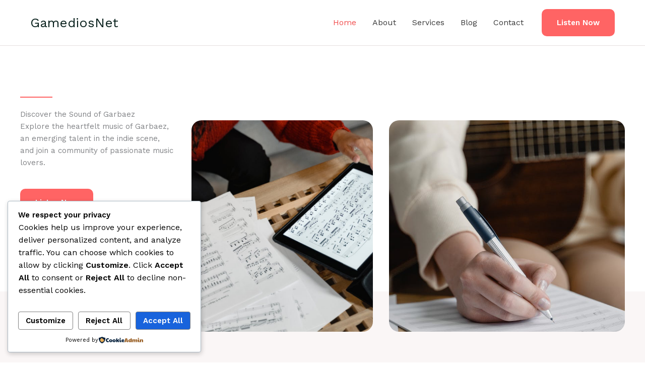

--- FILE ---
content_type: text/css
request_url: https://gamedios.net/wp-content/uploads/uag-plugin/assets/0/uag-css-296.css?ver=1766712676
body_size: 15206
content:
.wp-block-uagb-container{display:flex;position:relative;box-sizing:border-box;transition-property:box-shadow;transition-duration:0.2s;transition-timing-function:ease}.wp-block-uagb-container .spectra-container-link-overlay{bottom:0;left:0;position:absolute;right:0;top:0;z-index:10}.wp-block-uagb-container.uagb-is-root-container{margin-left:auto;margin-right:auto}.wp-block-uagb-container.alignfull.uagb-is-root-container .uagb-container-inner-blocks-wrap{display:flex;position:relative;box-sizing:border-box;margin-left:auto !important;margin-right:auto !important}.wp-block-uagb-container .wp-block-uagb-blockquote,.wp-block-uagb-container .wp-block-spectra-pro-login,.wp-block-uagb-container .wp-block-spectra-pro-register{margin:unset}.wp-block-uagb-container .uagb-container__video-wrap{height:100%;width:100%;top:0;left:0;position:absolute;overflow:hidden;-webkit-transition:opacity 1s;-o-transition:opacity 1s;transition:opacity 1s}.wp-block-uagb-container .uagb-container__video-wrap video{max-width:100%;width:100%;height:100%;margin:0;line-height:1;border:none;display:inline-block;vertical-align:baseline;-o-object-fit:cover;object-fit:cover;background-size:cover}.wp-block-uagb-container.uagb-layout-grid{display:grid;width:100%}.wp-block-uagb-container.uagb-layout-grid>.uagb-container-inner-blocks-wrap{display:inherit;width:inherit}.wp-block-uagb-container.uagb-layout-grid>.uagb-container-inner-blocks-wrap>.wp-block-uagb-container{max-width:unset !important;width:unset !important}.wp-block-uagb-container.uagb-layout-grid>.wp-block-uagb-container{max-width:unset !important;width:unset !important}.wp-block-uagb-container.uagb-layout-grid.uagb-is-root-container{margin-left:auto;margin-right:auto}.wp-block-uagb-container.uagb-layout-grid.uagb-is-root-container>.wp-block-uagb-container{max-width:unset !important;width:unset !important}.wp-block-uagb-container.uagb-layout-grid.alignwide.uagb-is-root-container{margin-left:auto;margin-right:auto}.wp-block-uagb-container.uagb-layout-grid.alignfull.uagb-is-root-container .uagb-container-inner-blocks-wrap{display:inherit;position:relative;box-sizing:border-box;margin-left:auto !important;margin-right:auto !important}body .wp-block-uagb-container>.uagb-container-inner-blocks-wrap>*:not(.wp-block-uagb-container):not(.wp-block-uagb-column):not(.wp-block-uagb-container):not(.wp-block-uagb-section):not(.uagb-container__shape):not(.uagb-container__video-wrap):not(.wp-block-spectra-pro-register):not(.wp-block-spectra-pro-login):not(.uagb-slider-container):not(.spectra-image-gallery__control-lightbox):not(.wp-block-uagb-info-box),body .wp-block-uagb-container>.uagb-container-inner-blocks-wrap,body .wp-block-uagb-container>*:not(.wp-block-uagb-container):not(.wp-block-uagb-column):not(.wp-block-uagb-container):not(.wp-block-uagb-section):not(.uagb-container__shape):not(.uagb-container__video-wrap):not(.wp-block-spectra-pro-register):not(.wp-block-spectra-pro-login):not(.uagb-slider-container):not(.spectra-container-link-overlay):not(.spectra-image-gallery__control-lightbox):not(.wp-block-uagb-lottie):not(.uagb-faq__outer-wrap){min-width:unset !important;width:100%;position:relative}body .ast-container .wp-block-uagb-container>.uagb-container-inner-blocks-wrap>.wp-block-uagb-container>ul,body .ast-container .wp-block-uagb-container>.uagb-container-inner-blocks-wrap>.wp-block-uagb-container ol,body .ast-container .wp-block-uagb-container>.uagb-container-inner-blocks-wrap>ul,body .ast-container .wp-block-uagb-container>.uagb-container-inner-blocks-wrap ol{max-width:-webkit-fill-available;margin-block-start:0;margin-block-end:0;margin-left:20px}.ast-plain-container .editor-styles-wrapper .block-editor-block-list__layout.is-root-container .uagb-is-root-container.wp-block-uagb-container.alignwide{margin-left:auto;margin-right:auto}.uagb-container__shape{overflow:hidden;position:absolute;left:0;width:100%;line-height:0;direction:ltr}.uagb-container__shape-top{top:-3px}.uagb-container__shape-bottom{bottom:-3px}.uagb-container__shape.uagb-container__invert.uagb-container__shape-bottom,.uagb-container__shape.uagb-container__invert.uagb-container__shape-top{-webkit-transform:rotate(180deg);-ms-transform:rotate(180deg);transform:rotate(180deg)}.uagb-container__shape.uagb-container__shape-flip svg{transform:translateX(-50%) rotateY(180deg)}.uagb-container__shape svg{display:block;width:-webkit-calc(100% + 1.3px);width:calc(100% + 1.3px);position:relative;left:50%;-webkit-transform:translateX(-50%);-ms-transform:translateX(-50%);transform:translateX(-50%)}.uagb-container__shape .uagb-container__shape-fill{-webkit-transform-origin:center;-ms-transform-origin:center;transform-origin:center;-webkit-transform:rotateY(0deg);transform:rotateY(0deg)}.uagb-container__shape.uagb-container__shape-above-content{z-index:9;pointer-events:none}.nv-single-page-wrap .nv-content-wrap.entry-content .wp-block-uagb-container.alignfull{margin-left:calc(50% - 50vw);margin-right:calc(50% - 50vw)}@media only screen and (max-width: 767px){.wp-block-uagb-container .wp-block-uagb-advanced-heading{width:-webkit-fill-available}}.wp-block-uagb-image--align-none{justify-content:center}
.wp-block-uagb-advanced-heading h1,.wp-block-uagb-advanced-heading h2,.wp-block-uagb-advanced-heading h3,.wp-block-uagb-advanced-heading h4,.wp-block-uagb-advanced-heading h5,.wp-block-uagb-advanced-heading h6,.wp-block-uagb-advanced-heading p,.wp-block-uagb-advanced-heading div{word-break:break-word}.wp-block-uagb-advanced-heading .uagb-heading-text{margin:0}.wp-block-uagb-advanced-heading .uagb-desc-text{margin:0}.wp-block-uagb-advanced-heading .uagb-separator{font-size:0;border-top-style:solid;display:inline-block;margin:0 0 10px 0}.wp-block-uagb-advanced-heading .uagb-highlight{color:#f78a0c;border:0;transition:all 0.3s ease}.uag-highlight-toolbar{border-left:0;border-top:0;border-bottom:0;border-radius:0;border-right-color:#1e1e1e}.uag-highlight-toolbar .components-button{border-radius:0;outline:none}.uag-highlight-toolbar .components-button.is-primary{color:#fff}
.uagb-ifb-content>svg *{-webkit-transition:all 0.2s;-o-transition:all 0.2s;transition:all 0.2s}.uagb-ifb-content>svg,.uagb-ifb-content{display:inline-block}.uagb-ifb-content>svg{vertical-align:middle;width:inherit;height:inherit;font-style:initial}.uagb-ifb-content .uagb-ifb-icon-wrap svg{box-sizing:content-box;width:inherit;height:inherit}.uagb-ifb-button-wrapper:empty{display:none}div.uagb-ifb-button-wrapper a.uagb-infobox-cta-link,div.uagb-ifb-cta a.uagb-infobox-cta-link,.entry .entry-content a.uagb-infobox-cta-link,a.uagb-infobox-link-wrap,.entry .entry-content a.uagb-infobox-link-wrap{text-decoration:none;align-items:center}.uagb-infobox-icon-left-title.uagb-infobox-image-valign-middle .uagb-ifb-title-wrap,.uagb-infobox-icon-right-title.uagb-infobox-image-valign-middle .uagb-ifb-title-wrap,.uagb-infobox-image-valign-middle .uagb-ifb-icon-wrap,.uagb-infobox-image-valign-middle .uagb-ifb-image-content,.uagb-infobox-icon-left.uagb-infobox-image-valign-middle .uagb-ifb-content,.uagb-infobox-icon-right.uagb-infobox-image-valign-middle .uagb-ifb-content{-ms-flex-item-align:center;-webkit-align-self:center;align-self:center}.uagb-infobox-icon-left-title.uagb-infobox-image-valign-top .uagb-ifb-title-wrap,.uagb-infobox-icon-right-title.uagb-infobox-image-valign-top .uagb-ifb-title-wrap,.uagb-infobox-image-valign-top .uagb-ifb-icon-wrap,.uagb-infobox-image-valign-top .uagb-ifb-image-content,.uagb-infobox-icon-left.uagb-infobox-image-valign-top .uagb-ifb-content,.uagb-infobox-icon-right.uagb-infobox-image-valign-top .uagb-ifb-content{-webkit-align-self:self-start;align-self:self-start}.uagb-infobox-left{justify-content:flex-start;text-align:left;-webkit-box-pack:start;-ms-flex-pack:start;-webkit-justify-content:flex-start;-moz-box-pack:start}.uagb-infobox-center{justify-content:center;text-align:center;-webkit-box-pack:center;-ms-flex-pack:center;-webkit-justify-content:center;-moz-box-pack:center}.uagb-infobox-right{justify-content:flex-end;text-align:right;-webkit-box-pack:end;-ms-flex-pack:end;-webkit-justify-content:flex-end;-moz-box-pack:end}.uagb-infobox-icon-above-title.uagb-infobox__content-wrap,.uagb-infobox-icon-below-title.uagb-infobox__content-wrap{display:block;width:100%}.uagb-infobox-icon-left-title .uagb-ifb-content>svg,.uagb-infobox-icon-left .uagb-ifb-content>svg{margin-right:10px}.uagb-infobox-icon-right-title .uagb-ifb-content>svg,.uagb-infobox-icon-right .uagb-ifb-content>svg{margin-left:10px}.uagb-infobox-icon-left.uagb-infobox__content-wrap,.uagb-infobox-icon-right.uagb-infobox__content-wrap,.uagb-infobox-icon-left-title .uagb-ifb-left-title-image,.uagb-infobox-icon-right-title .uagb-ifb-right-title-image{display:-webkit-box;display:-ms-flexbox;display:-webkit-flex;display:-moz-box;display:flex;-js-display:flex}.uagb-infobox-icon-left-title .uagb-ifb-left-title-image .uagb-ifb-image-content,.uagb-infobox-icon-right-title .uagb-ifb-right-title-image .uagb-ifb-image-content,.uagb-infobox-icon-left .uagb-ifb-image-content,.uagb-infobox-icon-right .uagb-ifb-image-content{flex-shrink:0;line-height:0}.uagb-infobox-icon-left-title .uagb-ifb-left-title-image .uagb-ifb-title-wrap,.uagb-infobox-icon-right-title .uagb-ifb-right-title-image .uagb-ifb-title-wrap,.uagb-infobox-icon-left .uagb-ifb-content,.uagb-infobox-icon-right .uagb-ifb-content{flex-grow:1}.uagb-infobox-icon-right.uagb-infobox__content-wrap,.uagb-infobox-icon-right-title .uagb-ifb-right-title-image{-webkit-box-pack:end;-ms-flex-pack:end;-webkit-justify-content:flex-end;-moz-box-pack:end;justify-content:flex-end}.uagb-ifb-content img{position:relative;display:inline-block;line-height:0;width:auto;height:auto !important;max-width:100%;border-radius:inherit;-webkit-box-sizing:content-box;-moz-box-sizing:content-box;-webkit-border-radius:inherit}.uagb-infobox-module-link{position:absolute;top:0;right:0;bottom:0;left:0;z-index:4;width:100%;height:100%}.uagb-edit-mode .uagb-infobox-module-link{z-index:2}.uagb-infobox-link-icon-after{margin-right:0;margin-left:5px}.uagb-infobox-link-icon-before{margin-right:5px;margin-left:0}.uagb-infobox-link-icon{-webkit-transition:all 200ms linear;transition:all 200ms linear}.uagb-infobox__content-wrap{box-sizing:border-box;position:relative;width:100%;word-break:break-word;z-index:1}.uagb-ifb-separator{display:inline-block;margin:0;border-top-color:#333;border-top-style:solid;border-top-width:2px;line-height:0}.uagb-ifb-button-wrapper{line-height:1}.uagb-ifb-button-wrapper.uagb-ifb-button-type-text .uagb-infobox-cta-link.wp-block-button__link{background-color:unset;border:none}.uagb-ifb-button-wrapper.uagb-ifb-button-type-text .uagb-infobox-cta-link.wp-block-button__link:hover{background-color:unset;border-color:unset}.uagb-ifb-button-wrapper .uagb-infobox-cta-link{cursor:pointer}.uagb-ifb-button-wrapper .uagb-infobox-cta-link.wp-block-button__link{width:auto}.uagb-ifb-button-wrapper .wp-block-button__link svg,.uagb-ifb-button-wrapper .ast-outline-button svg{fill:currentColor}.uagb-infobox__content-wrap a{-webkit-box-shadow:none;box-shadow:none;text-decoration:none}.uagb-ifb-title-wrap{width:100%}.uagb-ifb-title{margin-block-start:0}.uagb-ifb-title-wrap .uagb-ifb-title-prefix{display:block;padding:0;margin:0}.uagb-infobox__content-wrap.uagb-infobox__content-wrap{position:relative}.uagb-ifb-content{width:100%}.uagb-infobox__content-wrap.uagb-infobox,.uagb-ifb-content,.uagb-ifb-title-wrap,.uagb-ifb-title-prefix *,svg.dashicon.dashicons-upload{z-index:1}a.uagb-infobox-link-wrap{color:inherit}.uagb-ifb-content p:empty{display:none}.uagb-infobox__content-wrap .uagb-ifb-content img{display:inline-block;max-width:100%}.uagb-infobox__content-wrap .uagb-ifb-content svg{display:inline-block}.uagb-infobox__content-wrap .uagb-ifb-icon-wrap,.uagb-infobox-icon-left .uagb-ifb-image-content,.uagb-infobox-icon-right .uagb-ifb-image-content{box-sizing:content-box}.uagb-infobox-cta-link>svg{vertical-align:middle;width:15px;height:15px;font-size:15px}.uagb-infobox-cta-link{display:inline-flex}.block-editor-page #wpwrap .uagb-infobox-cta-link svg,.uagb-infobox-cta-link svg{font-style:normal}.uagb-infobox-icon-left-title .uagb-ifb-icon-wrap,.uagb-infobox-icon-left .uagb-ifb-icon-wrap{margin-right:10px;line-height:0}.uagb-infobox-icon-right-title .uagb-ifb-icon-wrap,.uagb-infobox-icon-right .uagb-ifb-icon-wrap{margin-left:10px;line-height:0}html[dir="rtl"] .uagb-infobox-icon-left-title .uagb-ifb-icon-wrap,html[dir="rtl"] .uagb-infobox-icon-left .uagb-ifb-icon-wrap{margin-left:10px;line-height:0}html[dir="rtl"] .uagb-infobox-icon-right-title .uagb-ifb-icon-wrap,html[dir="rtl"] .uagb-infobox-icon-right .uagb-ifb-icon-wrap{margin-right:10px;line-height:0}html[dir="rtl"] .uagb-infobox-left{justify-content:flex-end;text-align:right;-webkit-box-pack:end;-ms-flex-pack:end;-webkit-justify-content:flex-end;-moz-box-pack:end}html[dir="rtl"] .uagb-infobox-right{justify-content:flex-start;text-align:left;-webkit-box-pack:start;-ms-flex-pack:start;-webkit-justify-content:flex-start;-moz-box-pack:start}.uagb-infobox-icon-left .uagb-ifb-left-right-wrap,.uagb-infobox-icon-right .uagb-ifb-left-right-wrap,.uagb-infobox-icon-left-title .uagb-ifb-left-title-image,.uagb-infobox-icon-right-title .uagb-ifb-right-title-image{display:-webkit-box;display:-ms-flexbox;display:flex}.uagb-infobox-icon-right .uagb-ifb-left-right-wrap,.uagb-infobox-icon-right-title .uagb-ifb-right-title-image{-webkit-box-pack:end;-ms-flex-pack:end;-webkit-justify-content:flex-end;-moz-box-pack:end;justify-content:flex-end}a.uagb-infbox__link-to-all{position:absolute;top:0;left:0;z-index:3;width:100%;height:100%;box-shadow:none;text-decoration:none;-webkit-box-shadow:none}@media only screen and (max-width: 976px){.uagb-infobox-stacked-tablet.uagb-infobox__content-wrap .uagb-ifb-image-content{padding:0;margin-bottom:20px}.uagb-infobox-stacked-tablet.uagb-reverse-order-tablet.uagb-infobox__content-wrap{display:-webkit-inline-box;display:-ms-inline-flexbox;display:-webkit-inline-flex;display:-moz-inline-box;display:inline-flex;flex-direction:column-reverse;-js-display:inline-flex;-webkit-box-orient:vertical;-webkit-box-direction:reverse;-ms-flex-direction:column-reverse;-webkit-flex-direction:column-reverse;-moz-box-orient:vertical;-moz-box-direction:reverse}.uagb-infobox-stacked-tablet.uagb-infobox__content-wrap .uagb-ifb-content,.uagb-infobox-stacked-tablet.uagb-infobox__content-wrap .uagb-ifb-icon-wrap,.uagb-infobox-stacked-tablet.uagb-infobox__content-wrap .uagb-ifb-image-content{display:block;width:100%;text-align:center}.uagb-infobox-stacked-tablet.uagb-infobox__content-wrap .uagb-ifb-icon-wrap,.uagb-infobox-stacked-tablet.uagb-infobox__content-wrap .uagb-ifb-image-content{margin-right:0;margin-left:0}.uagb-infobox-stacked-tablet.uagb-infobox__content-wrap{display:inline-block}.uagb-infobox-icon-left-title.uagb-infobox-stacked-tablet .uagb-ifb-image-content,.uagb-infobox-icon-left-title.uagb-infobox-stacked-tablet .uagb-ifb-icon-wrap,.uagb-infobox-icon-left.uagb-infobox-stacked-tablet .uagb-ifb-image-content,.uagb-infobox-icon-left.uagb-infobox-stacked-tablet .uagb-ifb-icon-wrap{margin-right:0}.uagb-infobox-icon-right-title.uagb-infobox-stacked-tablet .uagb-ifb-image-content,.uagb-infobox-icon-right-title.uagb-infobox-stacked-tablet .uagb-ifb-icon-wrap,.uagb-infobox-icon-right.uagb-infobox-stacked-tablet .uagb-ifb-image-content,.uagb-infobox-icon-right.uagb-infobox-stacked-tablet .uagb-ifb-icon-wrap{margin-left:0}.uagb-infobox-icon-left-title .uagb-ifb-separator{margin:10px 0}}@media screen and (max-width: 767px){.uagb-infobox-stacked-mobile.uagb-infobox__content-wrap{display:inline-block}.uagb-infobox-stacked-mobile.uagb-infobox__content-wrap .uagb-ifb-image-content,.uagb-infobox-stacked-mobile.uagb-infobox__content-wrap .uagb-ifb-icon-wrap{padding:0;margin-bottom:20px;margin-right:0;margin-left:0}.uagb-infobox-stacked-mobile.uagb-infobox__content-wrap.uagb-reverse-order-mobile{display:-webkit-inline-box;display:-ms-inline-flexbox;display:-webkit-inline-flex;display:-moz-inline-box;display:inline-flex;flex-direction:column-reverse;-js-display:inline-flex;-webkit-box-orient:vertical;-webkit-box-direction:reverse;-ms-flex-direction:column-reverse;-webkit-flex-direction:column-reverse;-moz-box-orient:vertical;-moz-box-direction:reverse}.uagb-infobox-stacked-mobile.uagb-infobox__content-wrap .uagb-ifb-image-content,.uagb-infobox-stacked-mobile.uagb-infobox__content-wrap .uagb-ifb-icon-wrap,.uagb-infobox-stacked-mobile.uagb-infobox__content-wrap .uagb-ifb-content{display:block;width:100%;text-align:center}.uagb-infobox-icon-left-title.uagb-infobox-stacked-mobile .uagb-ifb-image-content,.uagb-infobox-icon-left-title.uagb-infobox-stacked-mobile .uagb-ifb-icon-wrap,.uagb-infobox-icon-left.uagb-infobox-stacked-mobile .uagb-ifb-image-content,.uagb-infobox-icon-left.uagb-infobox-stacked-mobile .uagb-ifb-icon-wrap{margin-right:0}.uagb-infobox-icon-right-title.uagb-infobox-stacked-mobile .uagb-ifb-image-content,.uagb-infobox-icon-right-title.uagb-infobox-stacked-mobile .uagb-ifb-icon-wrap,.uagb-infobox-icon-right.uagb-infobox-stacked-mobile .uagb-ifb-image-content,.uagb-infobox-icon-right.uagb-infobox-stacked-mobile .uagb-ifb-icon-wrap{margin-left:0}.uagb-infobox-icon-left-title .uagb-ifb-separator{margin:10px 0}}.uagb-ifb-icon svg{width:inherit;height:inherit;vertical-align:middle}.uagb-ifb-button-icon{height:15px;width:15px;font-size:15px;vertical-align:middle}.uagb-ifb-button-icon svg{height:inherit;width:inherit;display:inline-block}.uagb-ifb-button-icon.uagb-ifb-align-icon-after{float:right}.uagb-ifb-cta-button{display:inline-block}.uagb-disable-link{pointer-events:none}@media only screen and (min-width: 977px){.uagb-infobox-margin-wrapper{display:flex}}.uagb-ifb-content .uagb-ifb-desc p:last-child{margin-bottom:0}
.wp-block-uagb-image{display:flex}.wp-block-uagb-image__figure{position:relative;display:flex;flex-direction:column;max-width:100%;height:auto;margin:0}.wp-block-uagb-image__figure img{height:auto;display:flex;max-width:100%;transition:box-shadow 0.2s ease}.wp-block-uagb-image__figure>a{display:inline-block}.wp-block-uagb-image__figure figcaption{text-align:center;margin-top:0.5em;margin-bottom:1em}.wp-block-uagb-image .components-placeholder.block-editor-media-placeholder .components-placeholder__instructions{align-self:center}.wp-block-uagb-image--align-left{text-align:left}.wp-block-uagb-image--align-right{text-align:right}.wp-block-uagb-image--align-center{text-align:center}.wp-block-uagb-image--align-full .wp-block-uagb-image__figure{margin-left:calc(50% - 50vw);margin-right:calc(50% - 50vw);max-width:100vw;width:100vw;height:auto}.wp-block-uagb-image--align-full .wp-block-uagb-image__figure img{height:auto;width:100% !important}.wp-block-uagb-image--align-wide .wp-block-uagb-image__figure img{height:auto;width:100%}.wp-block-uagb-image--layout-overlay__color-wrapper{position:absolute;left:0;top:0;right:0;bottom:0;opacity:0.2;background:rgba(0,0,0,0.5);transition:opacity 0.35s ease-in-out}.wp-block-uagb-image--layout-overlay-link{position:absolute;left:0;right:0;bottom:0;top:0}.wp-block-uagb-image--layout-overlay .wp-block-uagb-image__figure:hover .wp-block-uagb-image--layout-overlay__color-wrapper{opacity:1}.wp-block-uagb-image--layout-overlay__inner{position:absolute;left:15px;right:15px;bottom:15px;top:15px;display:flex;align-items:center;justify-content:center;flex-direction:column;border-color:#fff;transition:0.35s ease-in-out}.wp-block-uagb-image--layout-overlay__inner.top-left,.wp-block-uagb-image--layout-overlay__inner.top-center,.wp-block-uagb-image--layout-overlay__inner.top-right{justify-content:flex-start}.wp-block-uagb-image--layout-overlay__inner.bottom-left,.wp-block-uagb-image--layout-overlay__inner.bottom-center,.wp-block-uagb-image--layout-overlay__inner.bottom-right{justify-content:flex-end}.wp-block-uagb-image--layout-overlay__inner.top-left,.wp-block-uagb-image--layout-overlay__inner.center-left,.wp-block-uagb-image--layout-overlay__inner.bottom-left{align-items:flex-start}.wp-block-uagb-image--layout-overlay__inner.top-right,.wp-block-uagb-image--layout-overlay__inner.center-right,.wp-block-uagb-image--layout-overlay__inner.bottom-right{align-items:flex-end}.wp-block-uagb-image--layout-overlay__inner .uagb-image-heading{color:#fff;transition:transform 0.35s, opacity 0.35s ease-in-out;transform:translate3d(0, 24px, 0);margin:0;line-height:1em}.wp-block-uagb-image--layout-overlay__inner .uagb-image-separator{width:30%;border-top-width:2px;border-top-color:#fff;border-top-style:solid;margin-bottom:10px;opacity:0;transition:transform 0.4s, opacity 0.4s ease-in-out;transform:translate3d(0, 30px, 0)}.wp-block-uagb-image--layout-overlay__inner .uagb-image-caption{opacity:0;overflow:visible;color:#fff;transition:transform 0.45s, opacity 0.45s ease-in-out;transform:translate3d(0, 35px, 0)}.wp-block-uagb-image--layout-overlay__inner:hover .uagb-image-heading,.wp-block-uagb-image--layout-overlay__inner:hover .uagb-image-separator,.wp-block-uagb-image--layout-overlay__inner:hover .uagb-image-caption{opacity:1;transform:translate3d(0, 0, 0)}.wp-block-uagb-image--effect-zoomin .wp-block-uagb-image__figure img,.wp-block-uagb-image--effect-zoomin .wp-block-uagb-image__figure .wp-block-uagb-image--layout-overlay__color-wrapper{transform:scale(1);transition:transform 0.35s ease-in-out}.wp-block-uagb-image--effect-zoomin .wp-block-uagb-image__figure:hover img,.wp-block-uagb-image--effect-zoomin .wp-block-uagb-image__figure:hover .wp-block-uagb-image--layout-overlay__color-wrapper{transform:scale(1.05)}.wp-block-uagb-image--effect-slide .wp-block-uagb-image__figure img,.wp-block-uagb-image--effect-slide .wp-block-uagb-image__figure .wp-block-uagb-image--layout-overlay__color-wrapper{width:calc(100% + 40px) !important;max-width:none !important;transform:translate3d(-40px, 0, 0);transition:transform 0.35s ease-in-out}.wp-block-uagb-image--effect-slide .wp-block-uagb-image__figure:hover img,.wp-block-uagb-image--effect-slide .wp-block-uagb-image__figure:hover .wp-block-uagb-image--layout-overlay__color-wrapper{transform:translate3d(0, 0, 0)}.wp-block-uagb-image--effect-grayscale img{filter:grayscale(0%);transition:0.35s ease-in-out}.wp-block-uagb-image--effect-grayscale:hover img{filter:grayscale(100%)}.wp-block-uagb-image--effect-blur img{filter:blur(0);transition:0.35s ease-in-out}.wp-block-uagb-image--effect-blur:hover img{filter:blur(3px)}
.wp-block-uagb-counter .wp-block-uagb-counter__icon,.wp-block-uagb-counter .wp-block-uagb-counter__image-wrap{display:inline-block;line-height:0}.wp-block-uagb-counter--number .wp-block-uagb-counter__number{font-size:52px;color:#3a3a3a}.wp-block-uagb-counter--number .wp-block-uagb-counter__icon{margin-bottom:10px}.wp-block-uagb-counter--bars{display:flex;flex-direction:column}.wp-block-uagb-counter--bars .wp-block-uagb-counter-bars-container{width:100%;background-color:#eaeaea}.wp-block-uagb-counter--bars .wp-block-uagb-counter-bars-container .wp-block-uagb-counter__number{width:0%;min-height:5px;text-align:right;line-height:1;white-space:nowrap;overflow:hidden;background:#007cba;display:flex;justify-content:flex-end;align-items:center}.rtl .wp-block-uagb-counter--bars .wp-block-uagb-counter-bars-container .wp-block-uagb-counter__number{flex-direction:row-reverse;justify-content:flex-start}.wp-block-uagb-counter--bars .wp-block-uagb-counter-bars-container .wp-block-uagb-counter__number>:last-child{margin-right:5px}.wp-block-uagb-counter--bars .wp-block-uagb-counter__title{margin-top:15px}.wp-block-uagb-counter--bars .wp-block-uagb-counter__number{color:#fff;padding-top:5px;padding-bottom:5px}.wp-block-uagb-counter--circle .wp-block-uagb-counter-circle-container{position:relative;display:inline-block;width:100%}.wp-block-uagb-counter--circle .wp-block-uagb-counter-circle-container .wp-block-uagb-counter__icon svg{width:30px}.wp-block-uagb-counter--circle .wp-block-uagb-counter-circle-container svg{pointer-events:none}.wp-block-uagb-counter--circle .wp-block-uagb-counter-circle-container>svg{transform:rotate(-90deg);width:100%;height:100%}.wp-block-uagb-counter--circle .wp-block-uagb-counter-circle-container>svg circle{stroke:#eaeaea;stroke-width:1em;fill:transparent}.wp-block-uagb-counter--circle .wp-block-uagb-counter-circle-container>svg .uagb-counter-circle__progress{stroke:#007cba}.wp-block-uagb-counter--circle .wp-block-uagb-counter-circle-container__content{position:absolute;left:0;right:0;top:0;bottom:0;display:flex;justify-content:center;align-items:center;flex-direction:column;z-index:1}.wp-block-uagb-counter--circle .wp-block-uagb-counter__number{margin-top:5px;font-size:52px;color:#3a3a3a}.wp-block-uagb-counter--circle .wp-block-uagb-counter__title{margin-top:5px}.wp-block-uagb-counter__icon svg{width:30px}.wp-block-uagb-counter__title{margin-top:10px;margin-bottom:17px;font-size:16px}body[class*="astra"] .wp-block-uagb-counter__title,body[class*="astra"] .wp-block-uagb-counter__number{line-height:normal}
.wp-block-uagb-separator{text-align:center;box-sizing:border-box;line-height:0}.wp-block-uagb-separator__inner{display:inline-block}.wp-block-uagb-separator:not(.wp-block-uagb-separator--text):not(.wp-block-uagb-separator--icon) .wp-block-uagb-separator__inner{border-top-style:solid;-webkit-mask:var(--my-background-image);-webkit-mask-size:38px 100%;-webkit-mask-repeat:repeat-x}.wp-block-uagb-separator--text .wp-block-uagb-separator__inner,.wp-block-uagb-separator--icon .wp-block-uagb-separator__inner{display:flex;justify-content:center;align-items:center;margin:0 auto}.wp-block-uagb-separator--text .wp-block-uagb-separator__inner::before,.wp-block-uagb-separator--icon .wp-block-uagb-separator__inner::before{display:block;content:"";border-bottom:0;flex-grow:1;border-top-color:#333;border-top-style:solid;-webkit-mask:var(--my-background-image);-webkit-mask-size:38px 100%;-webkit-mask-repeat:repeat-x}.wp-block-uagb-separator--text .wp-block-uagb-separator__inner::after,.wp-block-uagb-separator--icon .wp-block-uagb-separator__inner::after{display:block;content:"";border-bottom:0;flex-grow:1;border-top-color:#333;border-top-style:solid;-webkit-mask:var(--my-background-image);-webkit-mask-size:38px 100%;-webkit-mask-repeat:repeat-x}.wp-block-uagb-separator--icon .wp-block-uagb-separator-element svg{font-size:30px;color:#333;fill:#333;width:30px;height:30px;line-height:30px;max-width:none}.wp-block-uagb-separator--text .wp-block-uagb-separator-element .uagb-html-tag{word-break:initial;margin:0}
.uagb-buttons__outer-wrap .uagb-buttons__wrap{display:inline-flex;width:100%}.uagb-buttons__outer-wrap.uagb-btn__small-btn .uagb-buttons-repeater.wp-block-button__link:not(.is-style-outline),.uagb-buttons__outer-wrap.uagb-btn__small-btn .uagb-buttons-repeater.ast-outline-button{padding:5px 10px}.uagb-buttons__outer-wrap.uagb-btn__medium-btn .uagb-buttons-repeater.wp-block-button__link:not(.is-style-outline),.uagb-buttons__outer-wrap.uagb-btn__medium-btn .uagb-buttons-repeater.ast-outline-button{padding:12px 24px}.uagb-buttons__outer-wrap.uagb-btn__large-btn .uagb-buttons-repeater.wp-block-button__link:not(.is-style-outline),.uagb-buttons__outer-wrap.uagb-btn__large-btn .uagb-buttons-repeater.ast-outline-button{padding:20px 30px}.uagb-buttons__outer-wrap.uagb-btn__extralarge-btn .uagb-buttons-repeater.wp-block-button__link:not(.is-style-outline),.uagb-buttons__outer-wrap.uagb-btn__extralarge-btn .uagb-buttons-repeater.ast-outline-button{padding:30px 65px}@media (max-width: 976px){.uagb-buttons__outer-wrap.uagb-btn-tablet__small-btn .uagb-buttons-repeater.wp-block-button__link:not(.is-style-outline),.uagb-buttons__outer-wrap.uagb-btn-tablet__small-btn .uagb-buttons-repeater.ast-outline-button{padding:5px 10px}.uagb-buttons__outer-wrap.uagb-btn-tablet__medium-btn .uagb-buttons-repeater.wp-block-button__link:not(.is-style-outline),.uagb-buttons__outer-wrap.uagb-btn-tablet__medium-btn .uagb-buttons-repeater.ast-outline-button{padding:12px 24px}.uagb-buttons__outer-wrap.uagb-btn-tablet__large-btn .uagb-buttons-repeater.wp-block-button__link:not(.is-style-outline),.uagb-buttons__outer-wrap.uagb-btn-tablet__large-btn .uagb-buttons-repeater.ast-outline-button{padding:20px 30px}.uagb-buttons__outer-wrap.uagb-btn-tablet__extralarge-btn .uagb-buttons-repeater.wp-block-button__link:not(.is-style-outline),.uagb-buttons__outer-wrap.uagb-btn-tablet__extralarge-btn .uagb-buttons-repeater.ast-outline-button{padding:30px 65px}}@media (max-width: 767px){.uagb-buttons__outer-wrap.uagb-btn-mobile__small-btn .uagb-buttons-repeater.wp-block-button__link:not(.is-style-outline),.uagb-buttons__outer-wrap.uagb-btn-mobile__small-btn .uagb-buttons-repeater.ast-outline-button{padding:5px 10px}.uagb-buttons__outer-wrap.uagb-btn-mobile__medium-btn .uagb-buttons-repeater.wp-block-button__link:not(.is-style-outline),.uagb-buttons__outer-wrap.uagb-btn-mobile__medium-btn .uagb-buttons-repeater.ast-outline-button{padding:12px 24px}.uagb-buttons__outer-wrap.uagb-btn-mobile__large-btn .uagb-buttons-repeater.wp-block-button__link:not(.is-style-outline),.uagb-buttons__outer-wrap.uagb-btn-mobile__large-btn .uagb-buttons-repeater.ast-outline-button{padding:20px 30px}.uagb-buttons__outer-wrap.uagb-btn-mobile__extralarge-btn .uagb-buttons-repeater.wp-block-button__link:not(.is-style-outline),.uagb-buttons__outer-wrap.uagb-btn-mobile__extralarge-btn .uagb-buttons-repeater.ast-outline-button{padding:30px 65px}}
.uagb-buttons__outer-wrap .uagb-buttons-repeater{display:flex;justify-content:center;align-items:center;transition:box-shadow 0.2s ease}.uagb-buttons__outer-wrap .uagb-buttons-repeater a.uagb-button__link{display:flex;justify-content:center}.uagb-buttons__outer-wrap .uagb-buttons-repeater .uagb-button__icon{font-size:inherit;display:flex;align-items:center}.uagb-buttons__outer-wrap .uagb-buttons-repeater .uagb-button__icon svg{fill:currentColor;width:inherit;height:inherit}
.wp-block-uagb-icon svg{width:30px}.uagb-icon-wrapper .uagb-svg-wrapper{transition:box-shadow 0.2s ease}
.wp-block-uagb-testimonial.uagb-slick-carousel ul.slick-dots{margin-bottom:20px}.uagb-testimonial__wrap{box-sizing:border-box}.uagb-testimonial__wrap,.uagb-testimonial__wrap *{transition:all 0.2s}.uagb-icon-wrap .uagb-icon{display:inline-block}.uagb-tm__image-content img{height:auto !important}.uagb-tm__image,.uagb-testimonial__wrap,.uagb-tm__content,.uagb-tm__text-wrap{position:relative}.uagb-tm__imgicon-style-circle .uagb-tm__image img{border-radius:100%}.uagb-tm__imgicon-style-square .uagb-tm__image img{border-radius:0%}.uagb-tm__image img,.slick-slide .uagb-tm__image img{display:inline-block;box-sizing:content-box}.uagb-tm__content{overflow:hidden;text-align:center;word-break:break-word;border-radius:inherit;display:grid}.uagb-tm__image-position-left .uagb-tm__content,.uagb-tm__image-position-right .uagb-tm__content{display:flex}.uagb-tm__meta-inner{display:inline;width:100%;line-height:1}.uagb-tm__image-position-bottom .uagb-tm__image-content,.uagb-tm__image-position-bottom .uagb-testimonial-details{display:table-cell;vertical-align:middle}.uagb-tm__image-position-bottom .uagb-tm__image-content{padding-right:10px}.uagb-tm__author-name,.uagb-tm__company{display:block}.uagb-tm__image-aligned-middle .uagb-tm__image-content{align-self:center}.uagb-tm__author-name{font-size:30px;line-height:16px}.uagb-tm__company{font-size:15px;font-style:normal;line-height:16px;color:#888}.uagb-tm__overlay{height:100%;width:100%;top:0;left:0;position:absolute;background:transparent}.uagb-tm__items{visibility:hidden}.uagb-tm__items.slick-initialized{visibility:visible}.uagb-tm__image-position-top .uagb-tm__image-content{display:flex;justify-content:center}.uagb-slick-carousel.uagb-tm__arrow-outside .slick-next{right:-45px}.uagb-slick-carousel.uagb-tm__arrow-inside .slick-prev{left:25px;z-index:1}.uagb-slick-carousel.uagb-tm__arrow-inside .slick-next{right:25px}[dir="rtl"] .uagb-tm__arrow-inside.uagb-slick-carousel .slick-prev{left:auto;right:25px}[dir="rtl"] .uagb-tm__arrow-inside.uagb-slick-carousel .slick-next{left:25px;right:auto}[dir="rtl"] .uagb-tm__arrow-outside.uagb-slick-carousel .slick-prev{right:auto;left:-45px}[dir="rtl"] .uagb-tm__arrow-outside.uagb-slick-carousel .slick-next{left:auto;right:-45px}@media (min-width: 1025px){.wp-block-uagb-testimonial.uagb-post__carousel_notset .slick-slide:last-child .uagb-testimonial__wrap{padding-right:0}.wp-block-uagb-testimonial.uagb-post__carousel_notset .slick-slide:first-child .uagb-testimonial__wrap{padding-left:0}.wp-block-uagb-testimonial.uagb-post__carousel_notset .uagb-testimonial__wrap{margin-bottom:0}}@media (max-width: 976px){.wp-block-uagb-testimonial.uagb-post__carousel_notset-tablet .uagb-testimonial__wrap{margin-bottom:0}.wp-block-uagb-testimonial.uagb-post__carousel_notset-tablet .slick-slide:last-child .uagb-testimonial__wrap{padding-right:0}.wp-block-uagb-testimonial.uagb-post__carousel_notset-tablet .slick-slide:first-child .uagb-testimonial__wrap{padding-left:0}.uagb-tm-stacked-tablet.uagb-tm__image-position-bottom .uagb-tm__image-content,.uagb-tm-stacked-tablet.uagb-tm__image-position-bottom .uagb-testimonial-details{display:block;vertical-align:middle}.uagb-tm-stacked-tablet.uagb-tm__image-position-left .uagb-tm__content,.uagb-tm-stacked-tablet.uagb-tm__image-position-right .uagb-tm__content{display:block}.uagb-tm-stacked-tablet.uagb-tm__image-position-right.uagb-tm-reverse-order-tablet .uagb-tm__content{display:inline-flex;flex-direction:column-reverse}.uagb-tm-stacked-tablet.uagb-tm__image-aligned-top .uagb-tm__image-content{display:inline-flex;align-self:center}.uagb-slick-carousel.uagb-tm__arrow-outside .slick-prev{left:-10px;z-index:1}.uagb-slick-carousel.uagb-tm__arrow-outside .slick-next{right:-10px}[dir="rtl"] .uagb-slick-carousel.uagb-tm__arrow-outside .slick-prev{left:auto;right:15px}[dir="rtl"] .uagb-slick-carousel.uagb-tm__arrow-outside .slick-next{left:15px;right:auto}}@media (max-width: 768px){.wp-block-uagb-testimonial.uagb-post__carousel_notset-mobile .uagb-testimonial__wrap{margin-bottom:0}.wp-block-uagb-testimonial.uagb-post__carousel_notset-mobile .slick-slide:last-child .uagb-testimonial__wrap{padding-right:0}.wp-block-uagb-testimonial.uagb-post__carousel_notset-mobile .slick-slide:first-child .uagb-testimonial__wrap{padding-left:0}.uagb-tm-stacked-mobile.uagb-tm__image-position-bottom .uagb-tm__image-content,.uagb-tm-stacked-mobile.uagb-tm__image-position-bottom .uagb-testimonial-details{display:block;vertical-align:middle}.uagb-tm-stacked-mobile.uagb-tm__image-position-left .uagb-tm__content,.uagb-tm-stacked-mobile.uagb-tm__image-position-right .uagb-tm__content{display:block}.uagb-tm-stacked-mobile.uagb-tm__image-position-right.uagb-tm-reverse-order-mobile .uagb-tm__content{display:inline-flex;flex-direction:column-reverse}.uagb-tm-stacked-mobile.uagb-tm__image-aligned-top .uagb-tm__image-content{display:inline-flex;align-self:center}}.entry-content .wp-block-uagb-testimonial .is-carousel ul.slick-dots{padding:unset}
.wp-block-uagb-container.uagb-block-e9f89e50 .uagb-container__shape-top svg{width: calc( 100% + 1.3px );}.wp-block-uagb-container.uagb-block-e9f89e50 .uagb-container__shape.uagb-container__shape-top .uagb-container__shape-fill{fill: rgba(51,51,51,1);}.wp-block-uagb-container.uagb-block-e9f89e50 .uagb-container__shape-bottom svg{width: calc( 100% + 1.3px );}.wp-block-uagb-container.uagb-block-e9f89e50 .uagb-container__shape.uagb-container__shape-bottom .uagb-container__shape-fill{fill: rgba(51,51,51,1);}.wp-block-uagb-container.uagb-block-e9f89e50 .uagb-container__video-wrap video{opacity: 1;}.wp-block-uagb-container.uagb-is-root-container .uagb-block-e9f89e50{max-width: 100%;width: 100%;}.wp-block-uagb-container.uagb-is-root-container.alignfull.uagb-block-e9f89e50 > .uagb-container-inner-blocks-wrap{--inner-content-custom-width: min( 100%, 1200px);max-width: var(--inner-content-custom-width);width: 100%;flex-direction: column;align-items: center;justify-content: center;flex-wrap: nowrap;row-gap: 50px;column-gap: 0px;}.wp-block-uagb-container.uagb-block-e9f89e50{box-shadow: 0px 0px   #00000070 ;padding-top: 100px;padding-bottom: 0px;padding-left: 40px;padding-right: 40px;margin-top: 0px !important;margin-bottom: 0px !important;margin-left: 0px;margin-right: 0px;overflow: visible;order: initial;border-color: inherit;row-gap: 50px;column-gap: 0px;}.wp-block-uagb-advanced-heading.uagb-block-4de6aee5.wp-block-uagb-advanced-heading {padding-top: 0%;padding-right: 20%;padding-bottom: 0%;padding-left: 0%;}.wp-block-uagb-advanced-heading.uagb-block-4de6aee5.wp-block-uagb-advanced-heading .uagb-desc-text{margin-bottom: 15px;}.wp-block-uagb-advanced-heading.uagb-block-4de6aee5.wp-block-uagb-advanced-heading .uagb-highlight{font-style: normal;font-weight: Default;background: #007cba;color: #fff;-webkit-text-fill-color: #fff;}.wp-block-uagb-advanced-heading.uagb-block-4de6aee5.wp-block-uagb-advanced-heading .uagb-highlight::-moz-selection{color: #fff;background: #007cba;-webkit-text-fill-color: #fff;}.wp-block-uagb-advanced-heading.uagb-block-4de6aee5.wp-block-uagb-advanced-heading .uagb-highlight::selection{color: #fff;background: #007cba;-webkit-text-fill-color: #fff;}.wp-block-uagb-advanced-heading.uagb-block-4de6aee5.wp-block-uagb-advanced-heading .uagb-separator{border-top-style: solid;border-top-width: 2px;width: 64px;border-color: var(--ast-global-color-0);margin-bottom: 14px;}.wp-block-uagb-advanced-heading.uagb-block-4de6aee5 .uagb-heading-text{margin-bottom: 0px;}.wp-block-uagb-container.uagb-block-083e68ed .uagb-container__shape-top svg{width: calc( 100% + 1.3px );}.wp-block-uagb-container.uagb-block-083e68ed .uagb-container__shape.uagb-container__shape-top .uagb-container__shape-fill{fill: rgba(51,51,51,1);}.wp-block-uagb-container.uagb-block-083e68ed .uagb-container__shape-bottom svg{width: calc( 100% + 1.3px );}.wp-block-uagb-container.uagb-block-083e68ed .uagb-container__shape.uagb-container__shape-bottom .uagb-container__shape-fill{fill: rgba(51,51,51,1);}.wp-block-uagb-container.uagb-block-083e68ed .uagb-container__video-wrap video{opacity: 1;}.wp-block-uagb-container.uagb-is-root-container .uagb-block-083e68ed{max-width: 100%;width: 100%;}.wp-block-uagb-container.uagb-is-root-container.alignfull.uagb-block-083e68ed > .uagb-container-inner-blocks-wrap{--inner-content-custom-width: min( 100%, 1200px);max-width: var(--inner-content-custom-width);width: 100%;}.wp-block-uagb-container.uagb-block-083e68ed.uagb-layout-grid{row-gap: 0px;column-gap: 32px;grid-template-columns: minmax( 1px, 1fr)  minmax( 1px, 30%)  minmax( 1px, 39%) ;grid-template-rows: minmax( 1px, 1fr) ;align-items: stretch;justify-items: stretch;align-content: stretch;justify-content: stretch;}.wp-block-uagb-container.uagb-block-083e68ed{box-shadow: 0px 0px   #00000070 ;padding-top: 0px;padding-bottom: 0px;padding-left: 0px;padding-right: 0px;margin-top: 0px !important;margin-bottom: -80px !important;margin-left: 0px;margin-right: 0px;overflow: visible;order: initial;border-color: inherit;}.wp-block-uagb-container.uagb-block-083e68ed.uag-blocks-common-selector{--z-index-desktop: 1;--z-index-tablet: 1;--z-index-mobile: 1;}.uagb-block-b9ecca73 .uagb-ifb-icon{width: 30px;line-height: 30px;}.uagb-block-b9ecca73 .uagb-ifb-icon > span{font-size: 30px;width: 30px;line-height: 30px;color: #333;}.uagb-block-b9ecca73 .uagb-ifb-icon svg{fill: #333;}.uagb-block-b9ecca73.uagb-infobox__content-wrap .uagb-ifb-icon-wrap svg{width: 30px;height: 30px;line-height: 30px;font-size: 30px;color: #333;fill: #333;}.uagb-block-b9ecca73 .uagb-ifb-content .uagb-ifb-icon-wrap svg{line-height: 30px;font-size: 30px;color: #333;fill: #333;}.uagb-block-b9ecca73 .uagb-iconbox-icon-wrap{margin: auto;display: inline-flex;align-items: center;justify-content: center;box-sizing: content-box;width: 30px;height: 30px;line-height: 30px;padding-left: 0px;padding-right: 0px;padding-top: 0px;padding-bottom: 0px;}.uagb-block-b9ecca73.uagb-infobox__content-wrap .uagb-ifb-icon-wrap > svg{padding-left: 0px;padding-right: 0px;padding-top: 0px;padding-bottom: 0px;}.uagb-block-b9ecca73.uagb-infobox__content-wrap .uagb-ifb-content .uagb-ifb-icon-wrap > svg{padding-left: 0px;padding-right: 0px;padding-top: 0px;padding-bottom: 0px;}.uagb-block-b9ecca73 .uagb-ifb-content .uagb-ifb-left-title-image svg{width: 30px;line-height: 30px;font-size: 30px;color: #333;fill: #333;}.uagb-block-b9ecca73 .uagb-ifb-content .uagb-ifb-right-title-image svg{width: 30px;line-height: 30px;font-size: 30px;color: #333;fill: #333;}.uagb-block-b9ecca73 .uagb-infobox__content-wrap .uagb-ifb-imgicon-wrap{padding-left: 0px;padding-right: 0px;padding-top: 0px;padding-bottom: 0px;}.uagb-block-b9ecca73 .uagb-infobox .uagb-ifb-image-content img{border-radius: 0px;}.uagb-block-b9ecca73.uagb-infobox__content-wrap img{padding-left: 0px;padding-right: 0px;padding-top: 0px;padding-bottom: 0px;border-radius: 0px;}.uagb-block-b9ecca73.uagb-infobox__content-wrap .uagb-ifb-content .uagb-ifb-right-title-image > img{padding-left: 0px;padding-right: 0px;padding-top: 0px;padding-bottom: 0px;border-radius: 0px;}.uagb-block-b9ecca73.uagb-infobox__content-wrap .uagb-ifb-content .uagb-ifb-left-title-image > img{padding-left: 0px;padding-right: 0px;padding-top: 0px;padding-bottom: 0px;border-radius: 0px;}.uagb-block-b9ecca73.uagb-infobox__content-wrap .uagb-ifb-content > img{padding-left: 0px;padding-right: 0px;padding-top: 0px;padding-bottom: 0px;border-radius: 0px;}.uagb-block-b9ecca73 .uagb-ifb-title-wrap .uagb-ifb-title-prefix{margin-bottom: 10px;margin-top: 5px;}.uagb-block-b9ecca73.wp-block-uagb-info-box .uagb-ifb-title{margin-bottom: 10px;}.uagb-block-b9ecca73.wp-block-uagb-info-box .uagb-ifb-desc{margin-bottom: 40px;margin-top: 0px;margin-left: 0px;margin-right: 0px;}.uagb-block-b9ecca73 .uagb-ifb-separator{width: 30%;border-top-width: 2px;border-top-color: #333;border-top-style: solid;margin-bottom: 0px;}.uagb-block-b9ecca73 .uagb-infobox__content-wrap .uagb-ifb-separator{width: 30%;border-top-width: 2px;border-top-color: #333;border-top-style: solid;}.uagb-block-b9ecca73 .uagb-ifb-align-icon-after{margin-left: 5px;}.uagb-block-b9ecca73 .uagb-ifb-align-icon-before{margin-right: 5px;}.uagb-block-b9ecca73.uagb-infobox__content-wrap .uagb-ifb-content svg{box-sizing: content-box;}.uagb-block-b9ecca73.uagb-infobox__content-wrap .uagb-ifb-content img{box-sizing: content-box;}.uagb-block-b9ecca73 .uagb-infobox__content-wrap{text-align: left;}.uagb-block-b9ecca73.uagb-infobox-icon-above-title{text-align: left;}.uagb-block-b9ecca73.uagb-infobox__content-wrap .uagb-infobox-cta-link > svg {margin-left: 5px;}[dir=rtl] .uagb-block-b9ecca73 .uagb-iconbox-icon-wrap{padding-right: 0px;padding-left: 0px;}[dir=rtl] .uagb-block-b9ecca73.uagb-infobox__content-wrap .uagb-ifb-icon-wrap > svg{padding-right: 0px;padding-left: 0px;}[dir=rtl] .uagb-block-b9ecca73.uagb-infobox__content-wrap .uagb-ifb-content .uagb-ifb-icon-wrap > svg{padding-right: 0px;padding-left: 0px;}[dir=rtl] .uagb-block-b9ecca73.uagb-infobox__content-wrap img{padding-right: 0px;padding-left: 0px;}[dir=rtl] .uagb-block-b9ecca73.uagb-infobox__content-wrap .uagb-ifb-content .uagb-ifb-right-title-image > img{padding-right: 0px;padding-left: 0px;}[dir=rtl] .uagb-block-b9ecca73.uagb-infobox__content-wrap .uagb-ifb-content .uagb-ifb-left-title-image > img{padding-right: 0px;padding-left: 0px;}[dir=rtl] .uagb-block-b9ecca73.uagb-infobox__content-wrap .uagb-ifb-content > img{padding-right: 0px;padding-left: 0px;}[dir=rtl] .uagb-block-b9ecca73.uagb-infobox__content-wrap{text-align: right;}[dir=rtl] .uagb-block-b9ecca73.uagb-infobox-icon-above-title{text-align: right;}[dir=rtl] .uagb-block-b9ecca73.uagb-infobox__content-wrap .uagb-infobox-cta-link > svg{margin-right: 5px;margin-left: 0px;}.uagb-block-7f3d2ac8.wp-block-uagb-image--layout-default figure img{box-shadow: 0px 0px 0 #00000070;border-top-left-radius: 20px;border-top-right-radius: 20px;border-bottom-left-radius: 20px;border-bottom-right-radius: 20px;}.uagb-block-7f3d2ac8.wp-block-uagb-image .wp-block-uagb-image__figure figcaption{font-style: normal;align-self: center;}.uagb-block-7f3d2ac8.wp-block-uagb-image--layout-overlay figure img{box-shadow: 0px 0px 0 #00000070;border-top-left-radius: 20px;border-top-right-radius: 20px;border-bottom-left-radius: 20px;border-bottom-right-radius: 20px;}.uagb-block-7f3d2ac8.wp-block-uagb-image--layout-overlay .wp-block-uagb-image--layout-overlay__color-wrapper{opacity: 0.2;border-top-left-radius: 20px;border-top-right-radius: 20px;border-bottom-left-radius: 20px;border-bottom-right-radius: 20px;}.uagb-block-7f3d2ac8.wp-block-uagb-image--layout-overlay .wp-block-uagb-image--layout-overlay__inner{left: 15px;right: 15px;top: 15px;bottom: 15px;}.uagb-block-7f3d2ac8.wp-block-uagb-image--layout-overlay .wp-block-uagb-image--layout-overlay__inner .uagb-image-heading{font-style: normal;color: #fff;opacity: 1;}.uagb-block-7f3d2ac8.wp-block-uagb-image--layout-overlay .wp-block-uagb-image--layout-overlay__inner .uagb-image-heading a{color: #fff;}.uagb-block-7f3d2ac8.wp-block-uagb-image--layout-overlay .wp-block-uagb-image--layout-overlay__inner .uagb-image-caption{opacity: 0;}.uagb-block-7f3d2ac8.wp-block-uagb-image--layout-overlay .wp-block-uagb-image__figure:hover .wp-block-uagb-image--layout-overlay__color-wrapper{opacity: 1;}.uagb-block-7f3d2ac8.wp-block-uagb-image .wp-block-uagb-image--layout-overlay__inner .uagb-image-separator{width: 30%;border-top-width: 2px;border-top-color: #fff;opacity: 0;}.uagb-block-7f3d2ac8.wp-block-uagb-image .wp-block-uagb-image__figure img{object-fit: cover;width: 360px;height: 420px;}.uagb-block-7f3d2ac8.wp-block-uagb-image .wp-block-uagb-image__figure:hover .wp-block-uagb-image--layout-overlay__inner .uagb-image-caption{opacity: 1;}.uagb-block-7f3d2ac8.wp-block-uagb-image .wp-block-uagb-image__figure:hover .wp-block-uagb-image--layout-overlay__inner .uagb-image-separator{opacity: 1;}.uagb-block-7f3d2ac8.wp-block-uagb-image--layout-default figure:hover img{box-shadow: 0px 0px 0 #00000070;}.uagb-block-7f3d2ac8.wp-block-uagb-image--layout-overlay figure:hover img{box-shadow: 0px 0px 0 #00000070;}.uagb-block-93a5382e.wp-block-uagb-image--layout-default figure img{box-shadow: 0px 0px 0 #00000070;border-top-left-radius: 20px;border-top-right-radius: 20px;border-bottom-left-radius: 20px;border-bottom-right-radius: 20px;}.uagb-block-93a5382e.wp-block-uagb-image .wp-block-uagb-image__figure figcaption{font-style: normal;align-self: center;}.uagb-block-93a5382e.wp-block-uagb-image--layout-overlay figure img{box-shadow: 0px 0px 0 #00000070;border-top-left-radius: 20px;border-top-right-radius: 20px;border-bottom-left-radius: 20px;border-bottom-right-radius: 20px;}.uagb-block-93a5382e.wp-block-uagb-image--layout-overlay .wp-block-uagb-image--layout-overlay__color-wrapper{opacity: 0.2;border-top-left-radius: 20px;border-top-right-radius: 20px;border-bottom-left-radius: 20px;border-bottom-right-radius: 20px;}.uagb-block-93a5382e.wp-block-uagb-image--layout-overlay .wp-block-uagb-image--layout-overlay__inner{left: 15px;right: 15px;top: 15px;bottom: 15px;}.uagb-block-93a5382e.wp-block-uagb-image--layout-overlay .wp-block-uagb-image--layout-overlay__inner .uagb-image-heading{font-style: normal;color: #fff;opacity: 1;}.uagb-block-93a5382e.wp-block-uagb-image--layout-overlay .wp-block-uagb-image--layout-overlay__inner .uagb-image-heading a{color: #fff;}.uagb-block-93a5382e.wp-block-uagb-image--layout-overlay .wp-block-uagb-image--layout-overlay__inner .uagb-image-caption{opacity: 0;}.uagb-block-93a5382e.wp-block-uagb-image--layout-overlay .wp-block-uagb-image__figure:hover .wp-block-uagb-image--layout-overlay__color-wrapper{opacity: 1;}.uagb-block-93a5382e.wp-block-uagb-image .wp-block-uagb-image--layout-overlay__inner .uagb-image-separator{width: 30%;border-top-width: 2px;border-top-color: #fff;opacity: 0;}.uagb-block-93a5382e.wp-block-uagb-image .wp-block-uagb-image__figure img{object-fit: cover;width: 468px;height: 420px;}.uagb-block-93a5382e.wp-block-uagb-image .wp-block-uagb-image__figure:hover .wp-block-uagb-image--layout-overlay__inner .uagb-image-caption{opacity: 1;}.uagb-block-93a5382e.wp-block-uagb-image .wp-block-uagb-image__figure:hover .wp-block-uagb-image--layout-overlay__inner .uagb-image-separator{opacity: 1;}.uagb-block-93a5382e.wp-block-uagb-image--layout-default figure:hover img{box-shadow: 0px 0px 0 #00000070;}.uagb-block-93a5382e.wp-block-uagb-image--layout-overlay figure:hover img{box-shadow: 0px 0px 0 #00000070;}.wp-block-uagb-container.uagb-block-c194462d .uagb-container__shape-top svg{width: calc( 100% + 1.3px );}.wp-block-uagb-container.uagb-block-c194462d .uagb-container__shape.uagb-container__shape-top .uagb-container__shape-fill{fill: rgba(51,51,51,1);}.wp-block-uagb-container.uagb-block-c194462d .uagb-container__shape-bottom svg{width: calc( 100% + 1.3px );}.wp-block-uagb-container.uagb-block-c194462d .uagb-container__shape.uagb-container__shape-bottom .uagb-container__shape-fill{fill: rgba(51,51,51,1);}.wp-block-uagb-container.uagb-block-c194462d .uagb-container__video-wrap video{opacity: 1;}.wp-block-uagb-container.uagb-is-root-container .uagb-block-c194462d{max-width: 100%;width: 100%;}.wp-block-uagb-container.uagb-is-root-container.alignfull.uagb-block-c194462d > .uagb-container-inner-blocks-wrap{--inner-content-custom-width: min( 100%, 1200px);max-width: var(--inner-content-custom-width);width: 100%;}.wp-block-uagb-container.uagb-block-c194462d.uagb-layout-grid > .uagb-container-inner-blocks-wrap{row-gap: 0px;column-gap: 80px;grid-template-columns: minmax( 1px, 52%)  minmax( 1px, 1fr) ;grid-template-rows: minmax( 1px, 1fr) ;align-items: center;justify-items: stretch;align-content: stretch;justify-content: stretch;}.wp-block-uagb-container.uagb-block-c194462d{box-shadow: 0px 0px   #00000070 ;padding-top: 160px;padding-bottom: 100px;padding-left: 40px;padding-right: 40px;margin-top: 0px !important;margin-bottom: 0px !important;margin-left: 0px;margin-right: 0px;overflow: visible;order: initial;border-color: inherit;background-color: var(--ast-global-color-4);;}.wp-block-uagb-container.uagb-block-40e34b66 .uagb-container__shape-top svg{width: calc( 100% + 1.3px );}.wp-block-uagb-container.uagb-block-40e34b66 .uagb-container__shape.uagb-container__shape-top .uagb-container__shape-fill{fill: rgba(51,51,51,1);}.wp-block-uagb-container.uagb-block-40e34b66 .uagb-container__shape-bottom svg{width: calc( 100% + 1.3px );}.wp-block-uagb-container.uagb-block-40e34b66 .uagb-container__shape.uagb-container__shape-bottom .uagb-container__shape-fill{fill: rgba(51,51,51,1);}.wp-block-uagb-container.uagb-block-40e34b66 .uagb-container__video-wrap video{opacity: 1;}.wp-block-uagb-container.uagb-is-root-container .uagb-block-40e34b66{max-width: 100%;width: 100%;}.wp-block-uagb-container.uagb-is-root-container.alignfull.uagb-block-40e34b66 > .uagb-container-inner-blocks-wrap{--inner-content-custom-width: min( 100%, 1200px);max-width: var(--inner-content-custom-width);width: 100%;}.wp-block-uagb-container.uagb-block-40e34b66.uagb-layout-grid{row-gap: 0px;column-gap: 40px;grid-template-columns: minmax( 1px, 1fr)  minmax( 1px, 1fr)  minmax( 1px, 1fr) ;grid-template-rows: minmax( 1px, 1fr) ;align-items: stretch;justify-items: stretch;align-content: stretch;justify-content: stretch;}.wp-block-uagb-container.uagb-block-40e34b66{box-shadow: 0px 0px   #00000070 ;padding-top: 0px;padding-bottom: 0px;padding-left: 0px;padding-right: 0px;margin-top:  !important;margin-bottom:  !important;overflow: visible;order: initial;border-color: inherit;}.uagb-block-118f4694.wp-block-uagb-counter{text-align: left;margin-top: 0px;margin-right: 0px;margin-bottom: 0px;margin-left: 0px;padding-top: 0px;padding-right: 0px;padding-bottom: 0px;padding-left: 0px;}.uagb-block-118f4694.wp-block-uagb-counter .wp-block-uagb-counter__icon svg{fill: #4B4F58;width: 30px;height: 30px;}.uagb-block-118f4694.wp-block-uagb-counter .wp-block-uagb-counter__title{font-style: normal;color: var(--ast-global-color-2);margin-top: 0px;margin-right: 0px;margin-bottom: 0px;margin-left: 0px;}.uagb-block-118f4694.wp-block-uagb-counter .wp-block-uagb-counter__number{font-style: normal;color: var(--ast-global-color-2);margin-top: 0px;margin-right: 0px;margin-bottom: 0px;margin-left: 0px;}.uagb-block-118f4694.wp-block-uagb-counter .wp-block-uagb-counter__number .uagb-counter-block-prefix{margin-right: 0px;}.uagb-block-118f4694.wp-block-uagb-counter .wp-block-uagb-counter__number .uagb-counter-block-suffix{margin-left: 0px;}.uagb-block-118f4694.wp-block-uagb-counter--circle .wp-block-uagb-counter-circle-container{max-width: 230px;}.uagb-block-118f4694.wp-block-uagb-counter--circle .wp-block-uagb-counter-circle-container svg circle{stroke-width: 8px;stroke: #eaeaea;r: 111px;cx: 115px;cy: 115px;}.uagb-block-118f4694.wp-block-uagb-counter--circle .wp-block-uagb-counter-circle-container svg .uagb-counter-circle__progress{stroke: #007cba;stroke-dasharray: 697.43px;stroke-dashoffset: 697.43px;}.uagb-block-118f4694.wp-block-uagb-counter--bars{flex-direction: column;}.uagb-block-118f4694.wp-block-uagb-counter--bars .wp-block-uagb-counter-bars-container{background: #eaeaea;}.uagb-block-118f4694.wp-block-uagb-counter--bars .wp-block-uagb-counter-bars-container .wp-block-uagb-counter__number{background: #007cba;padding-top: 0px;padding-right: 0px;padding-bottom: 0px;padding-left: 0px;}.uagb-block-93613ff0.wp-block-uagb-counter{text-align: left;margin-top: 0px;margin-right: 0px;margin-bottom: 0px;margin-left: 0px;padding-top: 0px;padding-right: 0px;padding-bottom: 0px;padding-left: 0px;}.uagb-block-93613ff0.wp-block-uagb-counter .wp-block-uagb-counter__icon svg{fill: #4B4F58;width: 30px;height: 30px;}.uagb-block-93613ff0.wp-block-uagb-counter .wp-block-uagb-counter__title{font-style: normal;color: var(--ast-global-color-2);margin-top: 0px;margin-right: 0px;margin-bottom: 0px;margin-left: 0px;}.uagb-block-93613ff0.wp-block-uagb-counter .wp-block-uagb-counter__number{font-style: normal;color: var(--ast-global-color-2);margin-top: 0px;margin-right: 0px;margin-bottom: 0px;margin-left: 0px;}.uagb-block-93613ff0.wp-block-uagb-counter .wp-block-uagb-counter__number .uagb-counter-block-prefix{margin-right: 0px;}.uagb-block-93613ff0.wp-block-uagb-counter .wp-block-uagb-counter__number .uagb-counter-block-suffix{margin-left: 0px;}.uagb-block-93613ff0.wp-block-uagb-counter--circle .wp-block-uagb-counter-circle-container{max-width: 230px;}.uagb-block-93613ff0.wp-block-uagb-counter--circle .wp-block-uagb-counter-circle-container svg circle{stroke-width: 8px;stroke: #eaeaea;r: 111px;cx: 115px;cy: 115px;}.uagb-block-93613ff0.wp-block-uagb-counter--circle .wp-block-uagb-counter-circle-container svg .uagb-counter-circle__progress{stroke: #007cba;stroke-dasharray: 697.43px;stroke-dashoffset: 697.43px;}.uagb-block-93613ff0.wp-block-uagb-counter--bars{flex-direction: column;}.uagb-block-93613ff0.wp-block-uagb-counter--bars .wp-block-uagb-counter-bars-container{background: #eaeaea;}.uagb-block-93613ff0.wp-block-uagb-counter--bars .wp-block-uagb-counter-bars-container .wp-block-uagb-counter__number{background: #007cba;padding-top: 0px;padding-right: 0px;padding-bottom: 0px;padding-left: 0px;}.uagb-block-2cde7c70.wp-block-uagb-counter{text-align: left;margin-top: 0px;margin-right: 0px;margin-bottom: 0px;margin-left: 0px;padding-top: 0px;padding-right: 0px;padding-bottom: 0px;padding-left: 0px;}.uagb-block-2cde7c70.wp-block-uagb-counter .wp-block-uagb-counter__icon svg{fill: #4B4F58;width: 30px;height: 30px;}.uagb-block-2cde7c70.wp-block-uagb-counter .wp-block-uagb-counter__title{font-style: normal;color: var(--ast-global-color-2);margin-top: 0px;margin-right: 0px;margin-bottom: 0px;margin-left: 0px;}.uagb-block-2cde7c70.wp-block-uagb-counter .wp-block-uagb-counter__number{font-style: normal;color: var(--ast-global-color-2);margin-top: 0px;margin-right: 0px;margin-bottom: 0px;margin-left: 0px;}.uagb-block-2cde7c70.wp-block-uagb-counter .wp-block-uagb-counter__number .uagb-counter-block-prefix{margin-right: 0px;}.uagb-block-2cde7c70.wp-block-uagb-counter .wp-block-uagb-counter__number .uagb-counter-block-suffix{margin-left: 0px;}.uagb-block-2cde7c70.wp-block-uagb-counter--circle .wp-block-uagb-counter-circle-container{max-width: 230px;}.uagb-block-2cde7c70.wp-block-uagb-counter--circle .wp-block-uagb-counter-circle-container svg circle{stroke-width: 8px;stroke: #eaeaea;r: 111px;cx: 115px;cy: 115px;}.uagb-block-2cde7c70.wp-block-uagb-counter--circle .wp-block-uagb-counter-circle-container svg .uagb-counter-circle__progress{stroke: #007cba;stroke-dasharray: 697.43px;stroke-dashoffset: 697.43px;}.uagb-block-2cde7c70.wp-block-uagb-counter--bars{flex-direction: column;}.uagb-block-2cde7c70.wp-block-uagb-counter--bars .wp-block-uagb-counter-bars-container{background: #eaeaea;}.uagb-block-2cde7c70.wp-block-uagb-counter--bars .wp-block-uagb-counter-bars-container .wp-block-uagb-counter__number{background: #007cba;padding-top: 0px;padding-right: 0px;padding-bottom: 0px;padding-left: 0px;}.wp-block-uagb-advanced-heading.uagb-block-90bd4abb.wp-block-uagb-advanced-heading {padding-top: 0px;padding-right: 0px;padding-bottom: 0px;padding-left: 0px;}.wp-block-uagb-advanced-heading.uagb-block-90bd4abb.wp-block-uagb-advanced-heading .uagb-desc-text{margin-bottom: 0px;}.wp-block-uagb-advanced-heading.uagb-block-90bd4abb.wp-block-uagb-advanced-heading .uagb-highlight{font-style: normal;font-weight: Default;background: #007cba;color: #fff;-webkit-text-fill-color: #fff;}.wp-block-uagb-advanced-heading.uagb-block-90bd4abb.wp-block-uagb-advanced-heading .uagb-highlight::-moz-selection{color: #fff;background: #007cba;-webkit-text-fill-color: #fff;}.wp-block-uagb-advanced-heading.uagb-block-90bd4abb.wp-block-uagb-advanced-heading .uagb-highlight::selection{color: #fff;background: #007cba;-webkit-text-fill-color: #fff;}.wp-block-uagb-advanced-heading.uagb-block-90bd4abb .uagb-heading-text{margin-bottom: 14px;}.wp-block-uagb-container.uagb-block-b7d94873 .uagb-container__shape-top svg{width: calc( 100% + 1.3px );}.wp-block-uagb-container.uagb-block-b7d94873 .uagb-container__shape.uagb-container__shape-top .uagb-container__shape-fill{fill: rgba(51,51,51,1);}.wp-block-uagb-container.uagb-block-b7d94873 .uagb-container__shape-bottom svg{width: calc( 100% + 1.3px );}.wp-block-uagb-container.uagb-block-b7d94873 .uagb-container__shape.uagb-container__shape-bottom .uagb-container__shape-fill{fill: rgba(51,51,51,1);}.wp-block-uagb-container.uagb-block-b7d94873 .uagb-container__video-wrap video{opacity: 1;}.wp-block-uagb-container.uagb-is-root-container .uagb-block-b7d94873{max-width: 100%;width: 100%;}.wp-block-uagb-container.uagb-is-root-container.alignfull.uagb-block-b7d94873 > .uagb-container-inner-blocks-wrap{--inner-content-custom-width: min( 100%, 1200px);max-width: var(--inner-content-custom-width);width: 100%;}.wp-block-uagb-container.uagb-block-b7d94873.uagb-layout-grid > .uagb-container-inner-blocks-wrap{row-gap: 0px;column-gap: 80px;grid-template-columns: minmax( 1px, 1fr)  minmax( 1px, 1fr) ;grid-template-rows: minmax( 1px, 1fr) ;align-items: stretch;justify-items: stretch;align-content: stretch;justify-content: stretch;}.wp-block-uagb-container.uagb-block-b7d94873{box-shadow: 0px 0px   #00000070 ;padding-top: 100px;padding-bottom: 0px;padding-left: 40px;padding-right: 40px;margin-top: 0px !important;margin-bottom: 0px !important;margin-left: 0px;margin-right: 0px;overflow: visible;order: initial;border-color: inherit;}.uagb-block-8fb73487.wp-block-uagb-image--layout-default figure img{box-shadow: 0px 0px 0 #00000070;border-top-left-radius: 20px;border-top-right-radius: 20px;border-bottom-left-radius: 20px;border-bottom-right-radius: 20px;}.uagb-block-8fb73487.wp-block-uagb-image .wp-block-uagb-image__figure figcaption{font-style: normal;align-self: center;}.uagb-block-8fb73487.wp-block-uagb-image--layout-overlay figure img{box-shadow: 0px 0px 0 #00000070;border-top-left-radius: 20px;border-top-right-radius: 20px;border-bottom-left-radius: 20px;border-bottom-right-radius: 20px;}.uagb-block-8fb73487.wp-block-uagb-image--layout-overlay .wp-block-uagb-image--layout-overlay__color-wrapper{opacity: 0.2;border-top-left-radius: 20px;border-top-right-radius: 20px;border-bottom-left-radius: 20px;border-bottom-right-radius: 20px;}.uagb-block-8fb73487.wp-block-uagb-image--layout-overlay .wp-block-uagb-image--layout-overlay__inner{left: 15px;right: 15px;top: 15px;bottom: 15px;}.uagb-block-8fb73487.wp-block-uagb-image--layout-overlay .wp-block-uagb-image--layout-overlay__inner .uagb-image-heading{font-style: normal;color: #fff;opacity: 1;}.uagb-block-8fb73487.wp-block-uagb-image--layout-overlay .wp-block-uagb-image--layout-overlay__inner .uagb-image-heading a{color: #fff;}.uagb-block-8fb73487.wp-block-uagb-image--layout-overlay .wp-block-uagb-image--layout-overlay__inner .uagb-image-caption{opacity: 0;}.uagb-block-8fb73487.wp-block-uagb-image--layout-overlay .wp-block-uagb-image__figure:hover .wp-block-uagb-image--layout-overlay__color-wrapper{opacity: 1;}.uagb-block-8fb73487.wp-block-uagb-image .wp-block-uagb-image--layout-overlay__inner .uagb-image-separator{width: 30%;border-top-width: 2px;border-top-color: #fff;opacity: 0;}.uagb-block-8fb73487.wp-block-uagb-image .wp-block-uagb-image__figure img{object-fit: cover;width: 560px;height: 600px;}.uagb-block-8fb73487.wp-block-uagb-image .wp-block-uagb-image__figure:hover .wp-block-uagb-image--layout-overlay__inner .uagb-image-caption{opacity: 1;}.uagb-block-8fb73487.wp-block-uagb-image .wp-block-uagb-image__figure:hover .wp-block-uagb-image--layout-overlay__inner .uagb-image-separator{opacity: 1;}.uagb-block-8fb73487.wp-block-uagb-image--layout-default figure:hover img{box-shadow: 0px 0px 0 #00000070;}.uagb-block-8fb73487.wp-block-uagb-image--layout-overlay figure:hover img{box-shadow: 0px 0px 0 #00000070;}.wp-block-uagb-container.uagb-block-cfc0a34f .uagb-container__shape-top svg{width: calc( 100% + 1.3px );}.wp-block-uagb-container.uagb-block-cfc0a34f .uagb-container__shape.uagb-container__shape-top .uagb-container__shape-fill{fill: rgba(51,51,51,1);}.wp-block-uagb-container.uagb-block-cfc0a34f .uagb-container__shape-bottom svg{width: calc( 100% + 1.3px );}.wp-block-uagb-container.uagb-block-cfc0a34f .uagb-container__shape.uagb-container__shape-bottom .uagb-container__shape-fill{fill: rgba(51,51,51,1);}.wp-block-uagb-container.uagb-block-cfc0a34f .uagb-container__video-wrap video{opacity: 1;}.wp-block-uagb-container.uagb-is-root-container .uagb-block-cfc0a34f{max-width: 100%;width: 100%;}.wp-block-uagb-container.uagb-is-root-container.alignfull.uagb-block-cfc0a34f > .uagb-container-inner-blocks-wrap{--inner-content-custom-width: min( 100%, 1200px);max-width: var(--inner-content-custom-width);width: 100%;flex-direction: column;align-items: center;justify-content: center;flex-wrap: nowrap;row-gap: 40px;column-gap: 0px;}.wp-block-uagb-container.uagb-block-cfc0a34f{box-shadow: 0px 0px   #00000070 ;padding-top: 0px;padding-bottom: 0px;padding-left: 0px;padding-right: 0px;margin-top: 0px !important;margin-bottom: 0px !important;margin-left: 0px;margin-right: 0px;overflow: visible;order: initial;border-color: inherit;flex-direction: column;align-items: center;justify-content: center;flex-wrap: nowrap;row-gap: 40px;column-gap: 0px;}.uagb-block-36c16d4d .uagb-ifb-icon{width: 30px;line-height: 30px;}.uagb-block-36c16d4d .uagb-ifb-icon > span{font-size: 30px;width: 30px;line-height: 30px;color: #333;}.uagb-block-36c16d4d .uagb-ifb-icon svg{fill: #333;}.uagb-block-36c16d4d.uagb-infobox__content-wrap .uagb-ifb-icon-wrap svg{width: 30px;height: 30px;line-height: 30px;font-size: 30px;color: #333;fill: #333;}.uagb-block-36c16d4d .uagb-ifb-content .uagb-ifb-icon-wrap svg{line-height: 30px;font-size: 30px;color: #333;fill: #333;}.uagb-block-36c16d4d .uagb-iconbox-icon-wrap{margin: auto;display: inline-flex;align-items: center;justify-content: center;box-sizing: content-box;width: 30px;height: 30px;line-height: 30px;padding-left: 0px;padding-right: 0px;padding-top: 0px;padding-bottom: 0px;}.uagb-block-36c16d4d.uagb-infobox__content-wrap .uagb-ifb-icon-wrap > svg{padding-left: 0px;padding-right: 0px;padding-top: 0px;padding-bottom: 0px;}.uagb-block-36c16d4d.uagb-infobox__content-wrap .uagb-ifb-content .uagb-ifb-icon-wrap > svg{padding-left: 0px;padding-right: 0px;padding-top: 0px;padding-bottom: 0px;}.uagb-block-36c16d4d .uagb-ifb-content .uagb-ifb-left-title-image svg{width: 30px;line-height: 30px;font-size: 30px;color: #333;fill: #333;}.uagb-block-36c16d4d .uagb-ifb-content .uagb-ifb-right-title-image svg{width: 30px;line-height: 30px;font-size: 30px;color: #333;fill: #333;}.uagb-block-36c16d4d .uagb-infobox__content-wrap .uagb-ifb-imgicon-wrap{padding-left: 0px;padding-right: 0px;padding-top: 0px;padding-bottom: 0px;}.uagb-block-36c16d4d .uagb-infobox .uagb-ifb-image-content img{border-radius: 0px;}.uagb-block-36c16d4d.uagb-infobox__content-wrap img{padding-left: 0px;padding-right: 0px;padding-top: 0px;padding-bottom: 0px;border-radius: 0px;}.uagb-block-36c16d4d.uagb-infobox__content-wrap .uagb-ifb-content .uagb-ifb-right-title-image > img{padding-left: 0px;padding-right: 0px;padding-top: 0px;padding-bottom: 0px;border-radius: 0px;}.uagb-block-36c16d4d.uagb-infobox__content-wrap .uagb-ifb-content .uagb-ifb-left-title-image > img{padding-left: 0px;padding-right: 0px;padding-top: 0px;padding-bottom: 0px;border-radius: 0px;}.uagb-block-36c16d4d.uagb-infobox__content-wrap .uagb-ifb-content > img{padding-left: 0px;padding-right: 0px;padding-top: 0px;padding-bottom: 0px;border-radius: 0px;}.uagb-block-36c16d4d .uagb-ifb-title-wrap .uagb-ifb-title-prefix{margin-bottom: 10px;margin-top: 5px;}.uagb-block-36c16d4d.wp-block-uagb-info-box .uagb-ifb-title{margin-bottom: 20px;margin-top: 0px;margin-left: 0px;margin-right: 0px;}.uagb-block-36c16d4d.wp-block-uagb-info-box .uagb-ifb-desc{margin-bottom: 25px;margin-top: 0px;margin-left: 0px;margin-right: 0px;}.uagb-block-36c16d4d .uagb-ifb-separator{width: 80px;border-top-width: 2px;border-top-color: var(--ast-global-color-0);border-top-style: solid;margin-bottom: 14px;margin-top: 0px;margin-left: 0px;margin-right: 0px;}.uagb-block-36c16d4d .uagb-infobox__content-wrap .uagb-ifb-separator{width: 80px;border-top-width: 2px;border-top-color: var(--ast-global-color-0);border-top-style: solid;}.uagb-block-36c16d4d .uagb-ifb-align-icon-after{margin-left: 5px;}.uagb-block-36c16d4d .uagb-ifb-align-icon-before{margin-right: 5px;}.uagb-block-36c16d4d.uagb-infobox__content-wrap .uagb-ifb-content svg{box-sizing: content-box;}.uagb-block-36c16d4d.uagb-infobox__content-wrap .uagb-ifb-content img{box-sizing: content-box;}.uagb-block-36c16d4d .uagb-infobox__content-wrap{text-align: left;}.uagb-block-36c16d4d.uagb-infobox-icon-above-title{text-align: left;}.uagb-block-36c16d4d.uagb-infobox__content-wrap:not(.wp-block-uagb-info-box--has-margin){padding-top: 0px;padding-right: 0px;padding-bottom: 0px;padding-left: 0px;}.uagb-block-36c16d4d.uagb-infobox__content-wrap.wp-block-uagb-info-box--has-margin .uagb-infobox-margin-wrapper{padding-top: 0px;padding-right: 0px;padding-bottom: 0px;padding-left: 0px;margin-top: 0px;margin-right: 0px;margin-bottom: 0px;margin-left: 0px;}.uagb-block-36c16d4d.uagb-infobox__content-wrap .uagb-infobox-cta-link > svg {margin-left: 5px;}.uagb-block-36c16d4d div.uagb-ifb-button-wrapper a.uagb-infobox-cta-link{text-decoration: underline;}.uagb-block-36c16d4d.wp-block-uagb-info-box .wp-block-button.uagb-ifb-button-wrapper .uagb-infobox-cta-link{color: var(--ast-global-color-0);padding-top: 0px;padding-bottom: 0px;padding-left: 0px;padding-right: 0px;}.uagb-block-36c16d4d.wp-block-uagb-info-box.uagb-infobox__content-wrap .wp-block-button.uagb-ifb-button-wrapper .uagb-infobox-cta-link.wp-block-button__link{color: var(--ast-global-color-0);background-color: transparent;padding-top: 0px;padding-bottom: 0px;padding-left: 0px;padding-right: 0px;border-top-width: 0px;border-left-width: 0px;border-right-width: 0px;border-bottom-width: 1px;border-top-left-radius: 0px;border-top-right-radius: 0px;border-bottom-left-radius: 0px;border-bottom-right-radius: 0px;border-color: var(--ast-global-color-0);border-style: solid;}.uagb-block-36c16d4d .uagb-ifb-button-wrapper .uagb-infobox-cta-link svg{fill: var(--ast-global-color-0);}.uagb-block-36c16d4d.wp-block-uagb-info-box.uagb-infobox__content-wrap .wp-block-button.uagb-ifb-button-wrapper .uagb-infobox-cta-link.wp-block-button__link:hover{color: var(--ast-global-color-1);background-color: transparent;border-color: var(--ast-global-color-1);}.uagb-block-36c16d4d .uagb-infobox-cta-link:hover{border-color: var(--ast-global-color-1);}.uagb-block-36c16d4d .wp-block-button.uagb-ifb-button-wrapper .uagb-infobox-cta-link:hover > svg{fill: var(--ast-global-color-1);}.uagb-block-36c16d4d.wp-block-uagb-info-box.uagb-infobox__content-wrap .wp-block-button.uagb-ifb-button-wrapper .uagb-infobox-cta-link.wp-block-button__link:focus{color: var(--ast-global-color-1);background-color: transparent;border-color: var(--ast-global-color-1);}.uagb-block-36c16d4d .uagb-infobox-cta-link:focus{border-color: var(--ast-global-color-1);}.uagb-block-36c16d4d .uagb-infobox-cta-link{text-decoration: underline;border-top-width: 0px;border-left-width: 0px;border-right-width: 0px;border-bottom-width: 1px;border-top-left-radius: 0px;border-top-right-radius: 0px;border-bottom-left-radius: 0px;border-bottom-right-radius: 0px;border-color: var(--ast-global-color-0);border-style: solid;}[dir=rtl] .uagb-block-36c16d4d .uagb-iconbox-icon-wrap{padding-right: 0px;padding-left: 0px;}[dir=rtl] .uagb-block-36c16d4d.uagb-infobox__content-wrap .uagb-ifb-icon-wrap > svg{padding-right: 0px;padding-left: 0px;}[dir=rtl] .uagb-block-36c16d4d.uagb-infobox__content-wrap .uagb-ifb-content .uagb-ifb-icon-wrap > svg{padding-right: 0px;padding-left: 0px;}[dir=rtl] .uagb-block-36c16d4d.uagb-infobox__content-wrap img{padding-right: 0px;padding-left: 0px;}[dir=rtl] .uagb-block-36c16d4d.uagb-infobox__content-wrap .uagb-ifb-content .uagb-ifb-right-title-image > img{padding-right: 0px;padding-left: 0px;}[dir=rtl] .uagb-block-36c16d4d.uagb-infobox__content-wrap .uagb-ifb-content .uagb-ifb-left-title-image > img{padding-right: 0px;padding-left: 0px;}[dir=rtl] .uagb-block-36c16d4d.uagb-infobox__content-wrap .uagb-ifb-content > img{padding-right: 0px;padding-left: 0px;}[dir=rtl] .uagb-block-36c16d4d.uagb-infobox__content-wrap{text-align: right;}[dir=rtl] .uagb-block-36c16d4d.uagb-infobox-icon-above-title{text-align: right;}[dir=rtl] .uagb-block-36c16d4d.uagb-infobox__content-wrap .uagb-infobox-cta-link > svg{margin-right: 5px;margin-left: 0px;}.uagb-block-ba4eccb7.wp-block-uagb-separator{text-align: center;}.uagb-block-ba4eccb7.wp-block-uagb-separator--text .wp-block-uagb-separator-element .uagb-html-tag{font-style: normal;line-height: 1em;}.uagb-block-ba4eccb7 .uagb-separator-spacing-wrapper{padding-top: 0px;padding-bottom: 0px;}.uagb-block-ba4eccb7.wp-block-uagb-separator:not(.wp-block-uagb-separator--text):not(.wp-block-uagb-separator--icon) .wp-block-uagb-separator__inner{-webkit-mask-size: 5px 100%;border-top-width: 1px;width: 100%;border-top-color: var(--ast-global-color-6);border-top-style: solid;margin-top: 5px;margin-bottom: 5px;}.uagb-block-3dd90d32 .uagb-ifb-icon{width: 30px;line-height: 30px;}.uagb-block-3dd90d32 .uagb-ifb-icon > span{font-size: 30px;width: 30px;line-height: 30px;color: #333;}.uagb-block-3dd90d32 .uagb-ifb-icon svg{fill: #333;}.uagb-block-3dd90d32.uagb-infobox__content-wrap .uagb-ifb-icon-wrap svg{width: 30px;height: 30px;line-height: 30px;font-size: 30px;color: #333;fill: #333;}.uagb-block-3dd90d32 .uagb-ifb-content .uagb-ifb-icon-wrap svg{line-height: 30px;font-size: 30px;color: #333;fill: #333;}.uagb-block-3dd90d32 .uagb-iconbox-icon-wrap{margin: auto;display: inline-flex;align-items: center;justify-content: center;box-sizing: content-box;width: 30px;height: 30px;line-height: 30px;padding-left: 0px;padding-right: 0px;padding-top: 0px;padding-bottom: 0px;}.uagb-block-3dd90d32.uagb-infobox__content-wrap .uagb-ifb-icon-wrap > svg{padding-left: 0px;padding-right: 0px;padding-top: 0px;padding-bottom: 0px;}.uagb-block-3dd90d32.uagb-infobox__content-wrap .uagb-ifb-content .uagb-ifb-icon-wrap > svg{padding-left: 0px;padding-right: 0px;padding-top: 0px;padding-bottom: 0px;}.uagb-block-3dd90d32 .uagb-ifb-content .uagb-ifb-left-title-image svg{width: 30px;line-height: 30px;font-size: 30px;color: #333;fill: #333;}.uagb-block-3dd90d32 .uagb-ifb-content .uagb-ifb-right-title-image svg{width: 30px;line-height: 30px;font-size: 30px;color: #333;fill: #333;}.uagb-block-3dd90d32 .uagb-infobox__content-wrap .uagb-ifb-imgicon-wrap{padding-left: 0px;padding-right: 0px;padding-top: 0px;padding-bottom: 0px;}.uagb-block-3dd90d32 .uagb-infobox .uagb-ifb-image-content img{border-radius: 100px;}.uagb-block-3dd90d32.uagb-infobox__content-wrap img{padding-left: 0px;padding-right: 0px;padding-top: 0px;padding-bottom: 0px;border-radius: 100px;}.uagb-block-3dd90d32.uagb-infobox__content-wrap .uagb-ifb-content .uagb-ifb-right-title-image > img{padding-left: 0px;padding-right: 0px;padding-top: 0px;padding-bottom: 0px;border-radius: 100px;}.uagb-block-3dd90d32.uagb-infobox__content-wrap .uagb-ifb-content .uagb-ifb-left-title-image > img{padding-left: 0px;padding-right: 0px;padding-top: 0px;padding-bottom: 0px;border-radius: 100px;}.uagb-block-3dd90d32.uagb-infobox__content-wrap .uagb-ifb-content > img{padding-left: 0px;padding-right: 0px;padding-top: 0px;padding-bottom: 0px;border-radius: 100px;}.uagb-block-3dd90d32 .uagb-ifb-title-wrap .uagb-ifb-title-prefix{margin-bottom: 10px;margin-top: 5px;}.uagb-block-3dd90d32.wp-block-uagb-info-box .uagb-ifb-title{color: var(--ast-global-color-2);margin-bottom: 0px;margin-top: 0px;margin-left: 12px;margin-right: 0px;}.uagb-block-3dd90d32.wp-block-uagb-info-box .uagb-ifb-desc{margin-bottom: 0px;margin-top: 0px;margin-left: 12px;margin-right: 0px;}.uagb-block-3dd90d32 .uagb-ifb-separator{width: 30%;border-top-width: 2px;border-top-color: #333;border-top-style: solid;margin-bottom: 0px;}.uagb-block-3dd90d32 .uagb-infobox__content-wrap .uagb-ifb-separator{width: 30%;border-top-width: 2px;border-top-color: #333;border-top-style: solid;}.uagb-block-3dd90d32 .uagb-ifb-align-icon-after{margin-left: 5px;}.uagb-block-3dd90d32 .uagb-ifb-align-icon-before{margin-right: 5px;}.uagb-block-3dd90d32.uagb-infobox__content-wrap .uagb-ifb-content svg{box-sizing: content-box;}.uagb-block-3dd90d32.uagb-infobox__content-wrap .uagb-ifb-content img{box-sizing: content-box;}.uagb-block-3dd90d32 .uagb-ifb-content .uagb-ifb-image-content > img{width: 50px;}.uagb-block-3dd90d32.uagb-infobox__content-wrap .uagb-ifb-image-content > img{width: 50px;}.uagb-block-3dd90d32 .uagb-ifb-content .uagb-ifb-left-title-image > img{width: 50px;}.uagb-block-3dd90d32 .uagb-ifb-content .uagb-ifb-right-title-image > img{width: 50px;}.uagb-block-3dd90d32.uagb-infobox__content-wrap .uagb-infobox-cta-link > svg {margin-left: 5px;}.uagb-block-3dd90d32 .uagb-ifb-title{font-weight: 700;font-size: 16px;}[dir=rtl] .uagb-block-3dd90d32 .uagb-iconbox-icon-wrap{padding-right: 0px;padding-left: 0px;}[dir=rtl] .uagb-block-3dd90d32.uagb-infobox__content-wrap .uagb-ifb-icon-wrap > svg{padding-right: 0px;padding-left: 0px;}[dir=rtl] .uagb-block-3dd90d32.uagb-infobox__content-wrap .uagb-ifb-content .uagb-ifb-icon-wrap > svg{padding-right: 0px;padding-left: 0px;}[dir=rtl] .uagb-block-3dd90d32.uagb-infobox__content-wrap img{padding-right: 0px;padding-left: 0px;}[dir=rtl] .uagb-block-3dd90d32.uagb-infobox__content-wrap .uagb-ifb-content .uagb-ifb-right-title-image > img{padding-right: 0px;padding-left: 0px;}[dir=rtl] .uagb-block-3dd90d32.uagb-infobox__content-wrap .uagb-ifb-content .uagb-ifb-left-title-image > img{padding-right: 0px;padding-left: 0px;}[dir=rtl] .uagb-block-3dd90d32.uagb-infobox__content-wrap .uagb-ifb-content > img{padding-right: 0px;padding-left: 0px;}[dir=rtl] .uagb-block-3dd90d32.uagb-infobox-left{text-align: right;}[dir=rtl] .uagb-block-3dd90d32.uagb-infobox-right{text-align: left;}[dir=rtl] .uagb-block-3dd90d32.uagb-infobox__content-wrap .uagb-infobox-cta-link > svg{margin-right: 5px;margin-left: 0px;}.wp-block-uagb-container.uagb-block-5a7893df .uagb-container__shape-top svg{width: calc( 100% + 1.3px );}.wp-block-uagb-container.uagb-block-5a7893df .uagb-container__shape.uagb-container__shape-top .uagb-container__shape-fill{fill: rgba(51,51,51,1);}.wp-block-uagb-container.uagb-block-5a7893df .uagb-container__shape-bottom svg{width: calc( 100% + 1.3px );}.wp-block-uagb-container.uagb-block-5a7893df .uagb-container__shape.uagb-container__shape-bottom .uagb-container__shape-fill{fill: rgba(51,51,51,1);}.wp-block-uagb-container.uagb-block-5a7893df .uagb-container__video-wrap video{opacity: 1;}.wp-block-uagb-container.uagb-is-root-container .uagb-block-5a7893df{max-width: 100%;width: 100%;}.wp-block-uagb-container.uagb-is-root-container.alignfull.uagb-block-5a7893df > .uagb-container-inner-blocks-wrap{--inner-content-custom-width: min( 100%, 1200px);max-width: var(--inner-content-custom-width);width: 100%;flex-direction: column;align-items: center;justify-content: center;flex-wrap: nowrap;row-gap: 60px;column-gap: 0px;}.wp-block-uagb-container.uagb-block-5a7893df{box-shadow: 0px 0px   #00000070 ;padding-top: 140px;padding-bottom: 100px;padding-left: 40px;padding-right: 40px;margin-top: 0px !important;margin-bottom: 0px !important;margin-left: 0px;margin-right: 0px;overflow: visible;order: initial;border-color: inherit;row-gap: 60px;column-gap: 0px;}.wp-block-uagb-advanced-heading.uagb-block-847f0174.wp-block-uagb-advanced-heading {text-align: center;margin-top: 0px;margin-right: 0px;margin-bottom: 0px;margin-left: 0px;padding-top: 0%;padding-right: 20%;padding-bottom: 0%;padding-left: 20%;}.wp-block-uagb-advanced-heading.uagb-block-847f0174.wp-block-uagb-advanced-heading .uagb-desc-text{margin-bottom: 15px;}.wp-block-uagb-advanced-heading.uagb-block-847f0174.wp-block-uagb-advanced-heading .uagb-highlight{font-style: normal;font-weight: Default;background: #007cba;color: #fff;-webkit-text-fill-color: #fff;}.wp-block-uagb-advanced-heading.uagb-block-847f0174.wp-block-uagb-advanced-heading .uagb-highlight::-moz-selection{color: #fff;background: #007cba;-webkit-text-fill-color: #fff;}.wp-block-uagb-advanced-heading.uagb-block-847f0174.wp-block-uagb-advanced-heading .uagb-highlight::selection{color: #fff;background: #007cba;-webkit-text-fill-color: #fff;}.wp-block-uagb-advanced-heading.uagb-block-847f0174.wp-block-uagb-advanced-heading .uagb-separator{border-top-style: solid;border-top-width: 2px;width: 64px;border-color: var(--ast-global-color-0);margin-bottom: 14px;}.wp-block-uagb-advanced-heading.uagb-block-847f0174 .uagb-heading-text{margin-bottom: 0px;}.wp-block-uagb-container.uagb-block-883307ab .uagb-container__shape-top svg{width: calc( 100% + 1.3px );}.wp-block-uagb-container.uagb-block-883307ab .uagb-container__shape.uagb-container__shape-top .uagb-container__shape-fill{fill: rgba(51,51,51,1);}.wp-block-uagb-container.uagb-block-883307ab .uagb-container__shape-bottom svg{width: calc( 100% + 1.3px );}.wp-block-uagb-container.uagb-block-883307ab .uagb-container__shape.uagb-container__shape-bottom .uagb-container__shape-fill{fill: rgba(51,51,51,1);}.wp-block-uagb-container.uagb-block-883307ab .uagb-container__video-wrap video{opacity: 1;}.wp-block-uagb-container.uagb-is-root-container .uagb-block-883307ab{max-width: 100%;width: 100%;}.wp-block-uagb-container.uagb-is-root-container.alignfull.uagb-block-883307ab > .uagb-container-inner-blocks-wrap{--inner-content-custom-width: min( 100%, 1200px);max-width: var(--inner-content-custom-width);width: 100%;flex-direction: column;align-items: center;justify-content: center;flex-wrap: nowrap;row-gap: 40px;column-gap: 0px;}.wp-block-uagb-container.uagb-block-883307ab{box-shadow: 0px 0px   #00000070 ;padding-top: 48px;padding-bottom: 48px;padding-left: 48px;padding-right: 48px;margin-top: 0px !important;margin-bottom: 0px !important;margin-left: 0px;margin-right: 0px;overflow: visible;order: initial;border-top-left-radius: 20px;border-top-right-radius: 20px;border-bottom-left-radius: 20px;border-bottom-right-radius: 20px;border-color: inherit;background-color: var(--ast-global-color-4);;flex-direction: column;align-items: center;justify-content: center;flex-wrap: nowrap;row-gap: 40px;column-gap: 0px;}.wp-block-uagb-container.uagb-block-db0b5e62 .uagb-container__shape-top svg{width: calc( 100% + 1.3px );}.wp-block-uagb-container.uagb-block-db0b5e62 .uagb-container__shape.uagb-container__shape-top .uagb-container__shape-fill{fill: rgba(51,51,51,1);}.wp-block-uagb-container.uagb-block-db0b5e62 .uagb-container__shape-bottom svg{width: calc( 100% + 1.3px );}.wp-block-uagb-container.uagb-block-db0b5e62 .uagb-container__shape.uagb-container__shape-bottom .uagb-container__shape-fill{fill: rgba(51,51,51,1);}.wp-block-uagb-container.uagb-block-db0b5e62 .uagb-container__video-wrap video{opacity: 1;}.wp-block-uagb-container.uagb-is-root-container .uagb-block-db0b5e62{max-width: 100%;width: 100%;}.wp-block-uagb-container.uagb-is-root-container.alignfull.uagb-block-db0b5e62 > .uagb-container-inner-blocks-wrap{--inner-content-custom-width: min( 100%, 1200px);max-width: var(--inner-content-custom-width);width: 100%;}.wp-block-uagb-container.uagb-block-db0b5e62.uagb-layout-grid{row-gap: 0px;column-gap: 60px;grid-template-columns: minmax( 1px, 1fr)  minmax( 1px, 27%) ;grid-template-rows: minmax( 1px, 1fr) ;align-items: center;justify-items: stretch;align-content: start;justify-content: start;}.wp-block-uagb-container.uagb-block-db0b5e62{box-shadow: 0px 0px   #00000070 ;padding-top: 0px;padding-bottom: 40px;padding-left: 0px;padding-right: 0px;margin-top: 0px !important;margin-bottom: 0px !important;margin-left: 0px;margin-right: 0px;overflow: visible;order: initial;border-top-width: 0px;border-left-width: 0px;border-right-width: 0px;border-bottom-width: 1px;border-style: solid;border-color: var(--ast-global-color-6);}.wp-block-uagb-container.uagb-block-67ff30b9 .uagb-container__shape-top svg{width: calc( 100% + 1.3px );}.wp-block-uagb-container.uagb-block-67ff30b9 .uagb-container__shape.uagb-container__shape-top .uagb-container__shape-fill{fill: rgba(51,51,51,1);}.wp-block-uagb-container.uagb-block-67ff30b9 .uagb-container__shape-bottom svg{width: calc( 100% + 1.3px );}.wp-block-uagb-container.uagb-block-67ff30b9 .uagb-container__shape.uagb-container__shape-bottom .uagb-container__shape-fill{fill: rgba(51,51,51,1);}.wp-block-uagb-container.uagb-block-67ff30b9 .uagb-container__video-wrap video{opacity: 1;}.wp-block-uagb-container.uagb-is-root-container .uagb-block-67ff30b9{max-width: 100%;width: 100%;}.wp-block-uagb-container.uagb-is-root-container.alignfull.uagb-block-67ff30b9 > .uagb-container-inner-blocks-wrap{--inner-content-custom-width: min( 100%, 1200px);max-width: var(--inner-content-custom-width);width: 100%;}.wp-block-uagb-container.uagb-block-67ff30b9.uagb-layout-grid{row-gap: 0px;column-gap: 60px;grid-template-columns: minmax( 1px, 8%)  minmax( 1px, 1fr)  minmax( 1px, 14%) ;grid-template-rows: minmax( 1px, 1fr) ;align-items: center;justify-items: start;align-content: stretch;justify-content: stretch;}.wp-block-uagb-container.uagb-block-67ff30b9{box-shadow: 0px 0px   #00000070 ;padding-top: 0px;padding-bottom: 0px;padding-left: 0px;padding-right: 0px;margin-top: 0px !important;margin-bottom: 0px !important;margin-left: 0px;margin-right: 0px;overflow: visible;order: initial;border-color: inherit;}.wp-block-uagb-advanced-heading.uagb-block-6241311c.wp-block-uagb-advanced-heading .uagb-heading-text{color: var(--ast-global-color-0);}.wp-block-uagb-advanced-heading.uagb-block-6241311c.wp-block-uagb-advanced-heading {padding-bottom: 0px;padding-left: 0px;}.wp-block-uagb-advanced-heading.uagb-block-6241311c.wp-block-uagb-advanced-heading .uagb-desc-text{margin-bottom: 15px;}.wp-block-uagb-advanced-heading.uagb-block-6241311c.wp-block-uagb-advanced-heading .uagb-highlight{font-style: normal;font-weight: Default;background: #007cba;color: #fff;-webkit-text-fill-color: #fff;}.wp-block-uagb-advanced-heading.uagb-block-6241311c.wp-block-uagb-advanced-heading .uagb-highlight::-moz-selection{color: #fff;background: #007cba;-webkit-text-fill-color: #fff;}.wp-block-uagb-advanced-heading.uagb-block-6241311c.wp-block-uagb-advanced-heading .uagb-highlight::selection{color: #fff;background: #007cba;-webkit-text-fill-color: #fff;}.wp-block-uagb-advanced-heading.uagb-block-505b8d31.wp-block-uagb-advanced-heading {padding-top: 0px;padding-right: 0px;padding-bottom: 0px;padding-left: 0px;}.wp-block-uagb-advanced-heading.uagb-block-505b8d31.wp-block-uagb-advanced-heading .uagb-desc-text{margin-bottom: 0px;}.wp-block-uagb-advanced-heading.uagb-block-505b8d31.wp-block-uagb-advanced-heading .uagb-highlight{font-style: normal;font-weight: Default;background: #007cba;color: #fff;-webkit-text-fill-color: #fff;}.wp-block-uagb-advanced-heading.uagb-block-505b8d31.wp-block-uagb-advanced-heading .uagb-highlight::-moz-selection{color: #fff;background: #007cba;-webkit-text-fill-color: #fff;}.wp-block-uagb-advanced-heading.uagb-block-505b8d31.wp-block-uagb-advanced-heading .uagb-highlight::selection{color: #fff;background: #007cba;-webkit-text-fill-color: #fff;}.wp-block-uagb-advanced-heading.uagb-block-505b8d31 .uagb-heading-text{margin-bottom: 8px;}.uagb-block-d4e81e9b.wp-block-uagb-buttons.uagb-buttons__outer-wrap .uagb-buttons__wrap {gap: 10px;}.uagb-block-d4e81e9b.uagb-buttons__outer-wrap .uagb-buttons__wrap {justify-content: left;align-items: center;}.wp-block-uagb-buttons .uagb-block-2c16c927 .wp-block-button__link{background: transparent;}.wp-block-uagb-buttons .uagb-block-2c16c927 .wp-block-button__link:hover{background: transparent;}.wp-block-uagb-buttons .uagb-block-2c16c927 .wp-block-button__link:focus{background: transparent;}.wp-block-uagb-buttons .uagb-block-2c16c927 .uagb-button__wrapper .uagb-buttons-repeater{padding-top: 0px;padding-bottom: 0px;padding-left: 0px;padding-right: 0px;color: var(--ast-global-color-0);margin-top: 0px;margin-bottom: 0px;margin-left: 0px;margin-right: 0px;}.wp-block-uagb-buttons .uagb-block-2c16c927 .wp-block-button__link.has-text-color:hover .uagb-button__link{color: var(--ast-global-color-1);}.wp-block-uagb-buttons .uagb-block-2c16c927 .wp-block-button__link.has-text-color:focus .uagb-button__link{color: var(--ast-global-color-1);}.wp-block-uagb-buttons .uagb-block-2c16c927 .uagb-button__wrapper  .uagb-buttons-repeater.wp-block-button__link{margin-top: 0px;margin-bottom: 0px;margin-left: 0px;margin-right: 0px;box-shadow: 0px 0px 0 #00000026;}.wp-block-uagb-buttons .uagb-block-2c16c927 .uagb-button__wrapper  .uagb-buttons-repeater.wp-block-button__link:hover{box-shadow: 0px 0px 0 #00000026;}.wp-block-uagb-buttons .uagb-block-2c16c927 .uagb-buttons-repeater.wp-block-button__link{border-top-width: 0px;border-left-width: 0px;border-right-width: 0px;border-bottom-width: 1px;border-top-left-radius: 0px;border-top-right-radius: 0px;border-bottom-left-radius: 0px;border-bottom-right-radius: 0px;border-color: var(--ast-global-color-0);border-style: solid;}.wp-block-uagb-buttons .uagb-block-2c16c927 .uagb-buttons-repeater.wp-block-button__link:hover{border-color: var(--ast-global-color-1);}.wp-block-uagb-buttons .uagb-block-2c16c927 .uagb-buttons-repeater.wp-block-button__link:focus{border-color: var(--ast-global-color-1);}.wp-block-uagb-buttons .uagb-block-2c16c927.wp-block-button.is-style-outline .uagb-button__wrapper .wp-block-button__link.uagb-buttons-repeater{border-top-width: 0px;border-left-width: 0px;border-right-width: 0px;border-bottom-width: 1px;border-top-left-radius: 0px;border-top-right-radius: 0px;border-bottom-left-radius: 0px;border-bottom-right-radius: 0px;border-color: var(--ast-global-color-0);border-style: solid;}.wp-block-uagb-buttons .uagb-block-2c16c927.wp-block-button.is-style-outline .uagb-button__wrapper .wp-block-button__link.uagb-buttons-repeater:hover{border-color: var(--ast-global-color-1);}.wp-block-uagb-buttons .uagb-block-2c16c927 .uagb-buttons-repeater .uagb-button__link{color: var(--ast-global-color-0);}.wp-block-uagb-buttons .uagb-block-2c16c927 .uagb-buttons-repeater:hover .uagb-button__link{color: var(--ast-global-color-1);}.wp-block-uagb-buttons .uagb-block-2c16c927 .uagb-buttons-repeater:focus .uagb-button__link{color: var(--ast-global-color-1);}.wp-block-uagb-buttons .uagb-block-2c16c927 .uagb-buttons-repeater .uagb-button__icon > svg{width: 15px;height: 15px;fill: var(--ast-global-color-0);}.wp-block-uagb-buttons .uagb-block-2c16c927 .uagb-buttons-repeater:hover .uagb-button__icon > svg{fill: var(--ast-global-color-1);}.wp-block-uagb-buttons .uagb-block-2c16c927 .uagb-buttons-repeater:focus .uagb-button__icon > svg{fill: var(--ast-global-color-1);}.wp-block-uagb-buttons .uagb-block-2c16c927 .uagb-buttons-repeater .uagb-button__icon-position-after{margin-left: 8px;}.wp-block-uagb-buttons .uagb-block-2c16c927 .uagb-buttons-repeater .uagb-button__icon-position-before{margin-right: 8px;}.wp-block-uagb-buttons .uagb-block-2c16c927 .uagb-button__link{text-transform: normal;text-decoration: none;}.uagb-block-9d10654c.wp-block-uagb-image--layout-default figure img{box-shadow: 0px 0px 0 #00000070;border-top-left-radius: 20px;border-top-right-radius: 20px;border-bottom-left-radius: 20px;border-bottom-right-radius: 20px;}.uagb-block-9d10654c.wp-block-uagb-image .wp-block-uagb-image__figure figcaption{font-style: normal;align-self: center;}.uagb-block-9d10654c.wp-block-uagb-image--layout-overlay figure img{box-shadow: 0px 0px 0 #00000070;border-top-left-radius: 20px;border-top-right-radius: 20px;border-bottom-left-radius: 20px;border-bottom-right-radius: 20px;}.uagb-block-9d10654c.wp-block-uagb-image--layout-overlay .wp-block-uagb-image--layout-overlay__color-wrapper{opacity: 0.2;border-top-left-radius: 20px;border-top-right-radius: 20px;border-bottom-left-radius: 20px;border-bottom-right-radius: 20px;}.uagb-block-9d10654c.wp-block-uagb-image--layout-overlay .wp-block-uagb-image--layout-overlay__inner{left: 15px;right: 15px;top: 15px;bottom: 15px;}.uagb-block-9d10654c.wp-block-uagb-image--layout-overlay .wp-block-uagb-image--layout-overlay__inner .uagb-image-heading{font-style: normal;color: #fff;opacity: 1;}.uagb-block-9d10654c.wp-block-uagb-image--layout-overlay .wp-block-uagb-image--layout-overlay__inner .uagb-image-heading a{color: #fff;}.uagb-block-9d10654c.wp-block-uagb-image--layout-overlay .wp-block-uagb-image--layout-overlay__inner .uagb-image-caption{opacity: 0;}.uagb-block-9d10654c.wp-block-uagb-image--layout-overlay .wp-block-uagb-image__figure:hover .wp-block-uagb-image--layout-overlay__color-wrapper{opacity: 1;}.uagb-block-9d10654c.wp-block-uagb-image .wp-block-uagb-image--layout-overlay__inner .uagb-image-separator{width: 30%;border-top-width: 2px;border-top-color: #fff;opacity: 0;}.uagb-block-9d10654c.wp-block-uagb-image .wp-block-uagb-image__figure img{object-fit: cover;width: 300px;height: 120px;}.uagb-block-9d10654c.wp-block-uagb-image .wp-block-uagb-image__figure:hover .wp-block-uagb-image--layout-overlay__inner .uagb-image-caption{opacity: 1;}.uagb-block-9d10654c.wp-block-uagb-image .wp-block-uagb-image__figure:hover .wp-block-uagb-image--layout-overlay__inner .uagb-image-separator{opacity: 1;}.uagb-block-9d10654c.wp-block-uagb-image--layout-default figure:hover img{box-shadow: 0px 0px 0 #00000070;}.uagb-block-9d10654c.wp-block-uagb-image--layout-overlay figure:hover img{box-shadow: 0px 0px 0 #00000070;}.wp-block-uagb-container.uagb-block-9d58695e .uagb-container__shape-top svg{width: calc( 100% + 1.3px );}.wp-block-uagb-container.uagb-block-9d58695e .uagb-container__shape.uagb-container__shape-top .uagb-container__shape-fill{fill: rgba(51,51,51,1);}.wp-block-uagb-container.uagb-block-9d58695e .uagb-container__shape-bottom svg{width: calc( 100% + 1.3px );}.wp-block-uagb-container.uagb-block-9d58695e .uagb-container__shape.uagb-container__shape-bottom .uagb-container__shape-fill{fill: rgba(51,51,51,1);}.wp-block-uagb-container.uagb-block-9d58695e .uagb-container__video-wrap video{opacity: 1;}.wp-block-uagb-container.uagb-is-root-container .uagb-block-9d58695e{max-width: 100%;width: 100%;}.wp-block-uagb-container.uagb-is-root-container.alignfull.uagb-block-9d58695e > .uagb-container-inner-blocks-wrap{--inner-content-custom-width: min( 100%, 1200px);max-width: var(--inner-content-custom-width);width: 100%;}.wp-block-uagb-container.uagb-block-9d58695e.uagb-layout-grid{row-gap: 0px;column-gap: 60px;grid-template-columns: minmax( 1px, 1fr)  minmax( 1px, 27%) ;grid-template-rows: minmax( 1px, 1fr) ;align-items: center;justify-items: stretch;align-content: center;justify-content: stretch;}.wp-block-uagb-container.uagb-block-9d58695e{box-shadow: 0px 0px   #00000070 ;padding-top: 0px;padding-bottom: 40px;padding-left: 0px;padding-right: 0px;margin-top: 0px !important;margin-bottom: 0px !important;margin-left: 0px;margin-right: 0px;overflow: visible;order: initial;border-top-width: 0px;border-left-width: 0px;border-right-width: 0px;border-bottom-width: 1px;border-style: solid;border-color: var(--ast-global-color-6);}.wp-block-uagb-container.uagb-block-d5de9807 .uagb-container__shape-top svg{width: calc( 100% + 1.3px );}.wp-block-uagb-container.uagb-block-d5de9807 .uagb-container__shape.uagb-container__shape-top .uagb-container__shape-fill{fill: rgba(51,51,51,1);}.wp-block-uagb-container.uagb-block-d5de9807 .uagb-container__shape-bottom svg{width: calc( 100% + 1.3px );}.wp-block-uagb-container.uagb-block-d5de9807 .uagb-container__shape.uagb-container__shape-bottom .uagb-container__shape-fill{fill: rgba(51,51,51,1);}.wp-block-uagb-container.uagb-block-d5de9807 .uagb-container__video-wrap video{opacity: 1;}.wp-block-uagb-container.uagb-is-root-container .uagb-block-d5de9807{max-width: 100%;width: 100%;}.wp-block-uagb-container.uagb-is-root-container.alignfull.uagb-block-d5de9807 > .uagb-container-inner-blocks-wrap{--inner-content-custom-width: min( 100%, 1200px);max-width: var(--inner-content-custom-width);width: 100%;}.wp-block-uagb-container.uagb-block-d5de9807.uagb-layout-grid{row-gap: 0px;column-gap: 60px;grid-template-columns: minmax( 1px, 8%)  minmax( 1px, 1fr)  minmax( 1px, 14%) ;grid-template-rows: minmax( 1px, 1fr) ;align-items: center;justify-items: stretch;align-content: stretch;justify-content: stretch;}.wp-block-uagb-container.uagb-block-d5de9807{box-shadow: 0px 0px   #00000070 ;padding-top: 0px;padding-bottom: 0px;padding-left: 0px;padding-right: 0px;margin-top: 0px !important;margin-bottom: 0px !important;margin-left: 0px;margin-right: 0px;overflow: visible;order: initial;border-color: inherit;}.wp-block-uagb-advanced-heading.uagb-block-ed6841c7.wp-block-uagb-advanced-heading .uagb-heading-text{color: var(--ast-global-color-0);}.wp-block-uagb-advanced-heading.uagb-block-ed6841c7.wp-block-uagb-advanced-heading {padding-bottom: 0px;padding-left: 0px;}.wp-block-uagb-advanced-heading.uagb-block-ed6841c7.wp-block-uagb-advanced-heading .uagb-desc-text{margin-bottom: 15px;}.wp-block-uagb-advanced-heading.uagb-block-ed6841c7.wp-block-uagb-advanced-heading .uagb-highlight{font-style: normal;font-weight: Default;background: #007cba;color: #fff;-webkit-text-fill-color: #fff;}.wp-block-uagb-advanced-heading.uagb-block-ed6841c7.wp-block-uagb-advanced-heading .uagb-highlight::-moz-selection{color: #fff;background: #007cba;-webkit-text-fill-color: #fff;}.wp-block-uagb-advanced-heading.uagb-block-ed6841c7.wp-block-uagb-advanced-heading .uagb-highlight::selection{color: #fff;background: #007cba;-webkit-text-fill-color: #fff;}.wp-block-uagb-advanced-heading.uagb-block-9b4422a3.wp-block-uagb-advanced-heading {padding-top: 0px;padding-right: 0px;padding-bottom: 0px;padding-left: 0px;}.wp-block-uagb-advanced-heading.uagb-block-9b4422a3.wp-block-uagb-advanced-heading .uagb-desc-text{margin-bottom: 0px;}.wp-block-uagb-advanced-heading.uagb-block-9b4422a3.wp-block-uagb-advanced-heading .uagb-highlight{font-style: normal;font-weight: Default;background: #007cba;color: #fff;-webkit-text-fill-color: #fff;}.wp-block-uagb-advanced-heading.uagb-block-9b4422a3.wp-block-uagb-advanced-heading .uagb-highlight::-moz-selection{color: #fff;background: #007cba;-webkit-text-fill-color: #fff;}.wp-block-uagb-advanced-heading.uagb-block-9b4422a3.wp-block-uagb-advanced-heading .uagb-highlight::selection{color: #fff;background: #007cba;-webkit-text-fill-color: #fff;}.wp-block-uagb-advanced-heading.uagb-block-9b4422a3 .uagb-heading-text{margin-bottom: 8px;}.uagb-block-bb568ac1.wp-block-uagb-buttons.uagb-buttons__outer-wrap .uagb-buttons__wrap {gap: 10px;}.uagb-block-bb568ac1.uagb-buttons__outer-wrap .uagb-buttons__wrap {justify-content: left;align-items: center;}.wp-block-uagb-buttons .uagb-block-591505c6 .wp-block-button__link{background: transparent;}.wp-block-uagb-buttons .uagb-block-591505c6 .wp-block-button__link:hover{background: transparent;}.wp-block-uagb-buttons .uagb-block-591505c6 .wp-block-button__link:focus{background: transparent;}.wp-block-uagb-buttons .uagb-block-591505c6 .uagb-button__wrapper .uagb-buttons-repeater{padding-top: 0px;padding-bottom: 0px;padding-left: 0px;padding-right: 0px;color: var(--ast-global-color-0);margin-top: 0px;margin-bottom: 0px;margin-left: 0px;margin-right: 0px;}.wp-block-uagb-buttons .uagb-block-591505c6 .wp-block-button__link.has-text-color:hover .uagb-button__link{color: var(--ast-global-color-1);}.wp-block-uagb-buttons .uagb-block-591505c6 .wp-block-button__link.has-text-color:focus .uagb-button__link{color: var(--ast-global-color-1);}.wp-block-uagb-buttons .uagb-block-591505c6 .uagb-button__wrapper  .uagb-buttons-repeater.wp-block-button__link{margin-top: 0px;margin-bottom: 0px;margin-left: 0px;margin-right: 0px;box-shadow: 0px 0px 0 #00000026;}.wp-block-uagb-buttons .uagb-block-591505c6 .uagb-button__wrapper  .uagb-buttons-repeater.wp-block-button__link:hover{box-shadow: 0px 0px 0 #00000026;}.wp-block-uagb-buttons .uagb-block-591505c6 .uagb-buttons-repeater.wp-block-button__link{border-top-width: 0px;border-left-width: 0px;border-right-width: 0px;border-bottom-width: 1px;border-top-left-radius: 0px;border-top-right-radius: 0px;border-bottom-left-radius: 0px;border-bottom-right-radius: 0px;border-color: var(--ast-global-color-0);border-style: solid;}.wp-block-uagb-buttons .uagb-block-591505c6 .uagb-buttons-repeater.wp-block-button__link:hover{border-color: var(--ast-global-color-1);}.wp-block-uagb-buttons .uagb-block-591505c6 .uagb-buttons-repeater.wp-block-button__link:focus{border-color: var(--ast-global-color-1);}.wp-block-uagb-buttons .uagb-block-591505c6.wp-block-button.is-style-outline .uagb-button__wrapper .wp-block-button__link.uagb-buttons-repeater{border-top-width: 0px;border-left-width: 0px;border-right-width: 0px;border-bottom-width: 1px;border-top-left-radius: 0px;border-top-right-radius: 0px;border-bottom-left-radius: 0px;border-bottom-right-radius: 0px;border-color: var(--ast-global-color-0);border-style: solid;}.wp-block-uagb-buttons .uagb-block-591505c6.wp-block-button.is-style-outline .uagb-button__wrapper .wp-block-button__link.uagb-buttons-repeater:hover{border-color: var(--ast-global-color-1);}.wp-block-uagb-buttons .uagb-block-591505c6 .uagb-buttons-repeater .uagb-button__link{color: var(--ast-global-color-0);}.wp-block-uagb-buttons .uagb-block-591505c6 .uagb-buttons-repeater:hover .uagb-button__link{color: var(--ast-global-color-1);}.wp-block-uagb-buttons .uagb-block-591505c6 .uagb-buttons-repeater:focus .uagb-button__link{color: var(--ast-global-color-1);}.wp-block-uagb-buttons .uagb-block-591505c6 .uagb-buttons-repeater .uagb-button__icon > svg{width: 15px;height: 15px;fill: var(--ast-global-color-0);}.wp-block-uagb-buttons .uagb-block-591505c6 .uagb-buttons-repeater:hover .uagb-button__icon > svg{fill: var(--ast-global-color-1);}.wp-block-uagb-buttons .uagb-block-591505c6 .uagb-buttons-repeater:focus .uagb-button__icon > svg{fill: var(--ast-global-color-1);}.wp-block-uagb-buttons .uagb-block-591505c6 .uagb-buttons-repeater .uagb-button__icon-position-after{margin-left: 8px;}.wp-block-uagb-buttons .uagb-block-591505c6 .uagb-buttons-repeater .uagb-button__icon-position-before{margin-right: 8px;}.wp-block-uagb-buttons .uagb-block-591505c6 .uagb-button__link{text-transform: normal;text-decoration: none;}.uagb-block-b0ac7fbd.wp-block-uagb-image--layout-default figure img{box-shadow: 0px 0px 0 #00000070;border-top-left-radius: 20px;border-top-right-radius: 20px;border-bottom-left-radius: 20px;border-bottom-right-radius: 20px;}.uagb-block-b0ac7fbd.wp-block-uagb-image .wp-block-uagb-image__figure figcaption{font-style: normal;align-self: center;}.uagb-block-b0ac7fbd.wp-block-uagb-image--layout-overlay figure img{box-shadow: 0px 0px 0 #00000070;border-top-left-radius: 20px;border-top-right-radius: 20px;border-bottom-left-radius: 20px;border-bottom-right-radius: 20px;}.uagb-block-b0ac7fbd.wp-block-uagb-image--layout-overlay .wp-block-uagb-image--layout-overlay__color-wrapper{opacity: 0.2;border-top-left-radius: 20px;border-top-right-radius: 20px;border-bottom-left-radius: 20px;border-bottom-right-radius: 20px;}.uagb-block-b0ac7fbd.wp-block-uagb-image--layout-overlay .wp-block-uagb-image--layout-overlay__inner{left: 15px;right: 15px;top: 15px;bottom: 15px;}.uagb-block-b0ac7fbd.wp-block-uagb-image--layout-overlay .wp-block-uagb-image--layout-overlay__inner .uagb-image-heading{font-style: normal;color: #fff;opacity: 1;}.uagb-block-b0ac7fbd.wp-block-uagb-image--layout-overlay .wp-block-uagb-image--layout-overlay__inner .uagb-image-heading a{color: #fff;}.uagb-block-b0ac7fbd.wp-block-uagb-image--layout-overlay .wp-block-uagb-image--layout-overlay__inner .uagb-image-caption{opacity: 0;}.uagb-block-b0ac7fbd.wp-block-uagb-image--layout-overlay .wp-block-uagb-image__figure:hover .wp-block-uagb-image--layout-overlay__color-wrapper{opacity: 1;}.uagb-block-b0ac7fbd.wp-block-uagb-image .wp-block-uagb-image--layout-overlay__inner .uagb-image-separator{width: 30%;border-top-width: 2px;border-top-color: #fff;opacity: 0;}.uagb-block-b0ac7fbd.wp-block-uagb-image .wp-block-uagb-image__figure img{object-fit: cover;width: 300px;height: 120px;}.uagb-block-b0ac7fbd.wp-block-uagb-image .wp-block-uagb-image__figure:hover .wp-block-uagb-image--layout-overlay__inner .uagb-image-caption{opacity: 1;}.uagb-block-b0ac7fbd.wp-block-uagb-image .wp-block-uagb-image__figure:hover .wp-block-uagb-image--layout-overlay__inner .uagb-image-separator{opacity: 1;}.uagb-block-b0ac7fbd.wp-block-uagb-image--layout-default figure:hover img{box-shadow: 0px 0px 0 #00000070;}.uagb-block-b0ac7fbd.wp-block-uagb-image--layout-overlay figure:hover img{box-shadow: 0px 0px 0 #00000070;}.wp-block-uagb-container.uagb-block-bb505ec2 .uagb-container__shape-top svg{width: calc( 100% + 1.3px );}.wp-block-uagb-container.uagb-block-bb505ec2 .uagb-container__shape.uagb-container__shape-top .uagb-container__shape-fill{fill: rgba(51,51,51,1);}.wp-block-uagb-container.uagb-block-bb505ec2 .uagb-container__shape-bottom svg{width: calc( 100% + 1.3px );}.wp-block-uagb-container.uagb-block-bb505ec2 .uagb-container__shape.uagb-container__shape-bottom .uagb-container__shape-fill{fill: rgba(51,51,51,1);}.wp-block-uagb-container.uagb-block-bb505ec2 .uagb-container__video-wrap video{opacity: 1;}.wp-block-uagb-container.uagb-is-root-container .uagb-block-bb505ec2{max-width: 100%;width: 100%;}.wp-block-uagb-container.uagb-is-root-container.alignfull.uagb-block-bb505ec2 > .uagb-container-inner-blocks-wrap{--inner-content-custom-width: min( 100%, 1200px);max-width: var(--inner-content-custom-width);width: 100%;}.wp-block-uagb-container.uagb-block-bb505ec2.uagb-layout-grid{row-gap: 0px;column-gap: 60px;grid-template-columns: minmax( 1px, 1fr)  minmax( 1px, 27%) ;grid-template-rows: minmax( 1px, 1fr) ;align-items: center;justify-items: stretch;align-content: center;justify-content: stretch;}.wp-block-uagb-container.uagb-block-bb505ec2{box-shadow: 0px 0px   #00000070 ;padding-top: 0px;padding-bottom: 0px;padding-left: 0px;padding-right: 0px;margin-top: 0px !important;margin-bottom: 0px !important;margin-left: 0px;margin-right: 0px;overflow: visible;order: initial;border-style: none;border-color: inherit;}.wp-block-uagb-container.uagb-block-e327bbd3 .uagb-container__shape-top svg{width: calc( 100% + 1.3px );}.wp-block-uagb-container.uagb-block-e327bbd3 .uagb-container__shape.uagb-container__shape-top .uagb-container__shape-fill{fill: rgba(51,51,51,1);}.wp-block-uagb-container.uagb-block-e327bbd3 .uagb-container__shape-bottom svg{width: calc( 100% + 1.3px );}.wp-block-uagb-container.uagb-block-e327bbd3 .uagb-container__shape.uagb-container__shape-bottom .uagb-container__shape-fill{fill: rgba(51,51,51,1);}.wp-block-uagb-container.uagb-block-e327bbd3 .uagb-container__video-wrap video{opacity: 1;}.wp-block-uagb-container.uagb-is-root-container .uagb-block-e327bbd3{max-width: 100%;width: 100%;}.wp-block-uagb-container.uagb-is-root-container.alignfull.uagb-block-e327bbd3 > .uagb-container-inner-blocks-wrap{--inner-content-custom-width: min( 100%, 1200px);max-width: var(--inner-content-custom-width);width: 100%;}.wp-block-uagb-container.uagb-block-e327bbd3.uagb-layout-grid{row-gap: 0px;column-gap: 60px;grid-template-columns: minmax( 1px, 8%)  minmax( 1px, 1fr)  minmax( 1px, 14%) ;grid-template-rows: minmax( 1px, 1fr) ;align-items: center;justify-items: stretch;align-content: stretch;justify-content: stretch;}.wp-block-uagb-container.uagb-block-e327bbd3{box-shadow: 0px 0px   #00000070 ;padding-top: 0px;padding-bottom: 0px;padding-left: 0px;padding-right: 0px;margin-top: 0px !important;margin-bottom: 0px !important;margin-left: 0px;margin-right: 0px;overflow: visible;order: initial;border-color: inherit;}.wp-block-uagb-advanced-heading.uagb-block-3afef8a1.wp-block-uagb-advanced-heading .uagb-heading-text{color: var(--ast-global-color-0);}.wp-block-uagb-advanced-heading.uagb-block-3afef8a1.wp-block-uagb-advanced-heading {padding-bottom: 0px;padding-left: 0px;}.wp-block-uagb-advanced-heading.uagb-block-3afef8a1.wp-block-uagb-advanced-heading .uagb-desc-text{margin-bottom: 15px;}.wp-block-uagb-advanced-heading.uagb-block-3afef8a1.wp-block-uagb-advanced-heading .uagb-highlight{font-style: normal;font-weight: Default;background: #007cba;color: #fff;-webkit-text-fill-color: #fff;}.wp-block-uagb-advanced-heading.uagb-block-3afef8a1.wp-block-uagb-advanced-heading .uagb-highlight::-moz-selection{color: #fff;background: #007cba;-webkit-text-fill-color: #fff;}.wp-block-uagb-advanced-heading.uagb-block-3afef8a1.wp-block-uagb-advanced-heading .uagb-highlight::selection{color: #fff;background: #007cba;-webkit-text-fill-color: #fff;}.wp-block-uagb-advanced-heading.uagb-block-1fcf3dac.wp-block-uagb-advanced-heading {padding-top: 0px;padding-right: 0px;padding-bottom: 0px;padding-left: 0px;}.wp-block-uagb-advanced-heading.uagb-block-1fcf3dac.wp-block-uagb-advanced-heading .uagb-desc-text{margin-bottom: 0px;}.wp-block-uagb-advanced-heading.uagb-block-1fcf3dac.wp-block-uagb-advanced-heading .uagb-highlight{font-style: normal;font-weight: Default;background: #007cba;color: #fff;-webkit-text-fill-color: #fff;}.wp-block-uagb-advanced-heading.uagb-block-1fcf3dac.wp-block-uagb-advanced-heading .uagb-highlight::-moz-selection{color: #fff;background: #007cba;-webkit-text-fill-color: #fff;}.wp-block-uagb-advanced-heading.uagb-block-1fcf3dac.wp-block-uagb-advanced-heading .uagb-highlight::selection{color: #fff;background: #007cba;-webkit-text-fill-color: #fff;}.wp-block-uagb-advanced-heading.uagb-block-1fcf3dac .uagb-heading-text{margin-bottom: 8px;}.uagb-block-61cabc2b.wp-block-uagb-buttons.uagb-buttons__outer-wrap .uagb-buttons__wrap {gap: 10px;}.uagb-block-61cabc2b.uagb-buttons__outer-wrap .uagb-buttons__wrap {justify-content: left;align-items: center;}.wp-block-uagb-buttons .uagb-block-416130fd .wp-block-button__link{background: transparent;}.wp-block-uagb-buttons .uagb-block-416130fd .wp-block-button__link:hover{background: transparent;}.wp-block-uagb-buttons .uagb-block-416130fd .wp-block-button__link:focus{background: transparent;}.wp-block-uagb-buttons .uagb-block-416130fd .uagb-button__wrapper .uagb-buttons-repeater{padding-top: 0px;padding-bottom: 0px;padding-left: 0px;padding-right: 0px;color: var(--ast-global-color-0);margin-top: 0px;margin-bottom: 0px;margin-left: 0px;margin-right: 0px;}.wp-block-uagb-buttons .uagb-block-416130fd .wp-block-button__link.has-text-color:hover .uagb-button__link{color: var(--ast-global-color-1);}.wp-block-uagb-buttons .uagb-block-416130fd .wp-block-button__link.has-text-color:focus .uagb-button__link{color: var(--ast-global-color-1);}.wp-block-uagb-buttons .uagb-block-416130fd .uagb-button__wrapper  .uagb-buttons-repeater.wp-block-button__link{margin-top: 0px;margin-bottom: 0px;margin-left: 0px;margin-right: 0px;box-shadow: 0px 0px 0 #00000026;}.wp-block-uagb-buttons .uagb-block-416130fd .uagb-button__wrapper  .uagb-buttons-repeater.wp-block-button__link:hover{box-shadow: 0px 0px 0 #00000026;}.wp-block-uagb-buttons .uagb-block-416130fd .uagb-buttons-repeater.wp-block-button__link{border-top-width: 0px;border-left-width: 0px;border-right-width: 0px;border-bottom-width: 1px;border-top-left-radius: 0px;border-top-right-radius: 0px;border-bottom-left-radius: 0px;border-bottom-right-radius: 0px;border-color: var(--ast-global-color-0);border-style: solid;}.wp-block-uagb-buttons .uagb-block-416130fd .uagb-buttons-repeater.wp-block-button__link:hover{border-color: var(--ast-global-color-1);}.wp-block-uagb-buttons .uagb-block-416130fd .uagb-buttons-repeater.wp-block-button__link:focus{border-color: var(--ast-global-color-1);}.wp-block-uagb-buttons .uagb-block-416130fd.wp-block-button.is-style-outline .uagb-button__wrapper .wp-block-button__link.uagb-buttons-repeater{border-top-width: 0px;border-left-width: 0px;border-right-width: 0px;border-bottom-width: 1px;border-top-left-radius: 0px;border-top-right-radius: 0px;border-bottom-left-radius: 0px;border-bottom-right-radius: 0px;border-color: var(--ast-global-color-0);border-style: solid;}.wp-block-uagb-buttons .uagb-block-416130fd.wp-block-button.is-style-outline .uagb-button__wrapper .wp-block-button__link.uagb-buttons-repeater:hover{border-color: var(--ast-global-color-1);}.wp-block-uagb-buttons .uagb-block-416130fd .uagb-buttons-repeater .uagb-button__link{color: var(--ast-global-color-0);}.wp-block-uagb-buttons .uagb-block-416130fd .uagb-buttons-repeater:hover .uagb-button__link{color: var(--ast-global-color-1);}.wp-block-uagb-buttons .uagb-block-416130fd .uagb-buttons-repeater:focus .uagb-button__link{color: var(--ast-global-color-1);}.wp-block-uagb-buttons .uagb-block-416130fd .uagb-buttons-repeater .uagb-button__icon > svg{width: 15px;height: 15px;fill: var(--ast-global-color-0);}.wp-block-uagb-buttons .uagb-block-416130fd .uagb-buttons-repeater:hover .uagb-button__icon > svg{fill: var(--ast-global-color-1);}.wp-block-uagb-buttons .uagb-block-416130fd .uagb-buttons-repeater:focus .uagb-button__icon > svg{fill: var(--ast-global-color-1);}.wp-block-uagb-buttons .uagb-block-416130fd .uagb-buttons-repeater .uagb-button__icon-position-after{margin-left: 8px;}.wp-block-uagb-buttons .uagb-block-416130fd .uagb-buttons-repeater .uagb-button__icon-position-before{margin-right: 8px;}.wp-block-uagb-buttons .uagb-block-416130fd .uagb-button__link{text-transform: normal;text-decoration: none;}.uagb-block-a606f596.wp-block-uagb-image--layout-default figure img{box-shadow: 0px 0px 0 #00000070;border-top-left-radius: 20px;border-top-right-radius: 20px;border-bottom-left-radius: 20px;border-bottom-right-radius: 20px;}.uagb-block-a606f596.wp-block-uagb-image .wp-block-uagb-image__figure figcaption{font-style: normal;align-self: center;}.uagb-block-a606f596.wp-block-uagb-image--layout-overlay figure img{box-shadow: 0px 0px 0 #00000070;border-top-left-radius: 20px;border-top-right-radius: 20px;border-bottom-left-radius: 20px;border-bottom-right-radius: 20px;}.uagb-block-a606f596.wp-block-uagb-image--layout-overlay .wp-block-uagb-image--layout-overlay__color-wrapper{opacity: 0.2;border-top-left-radius: 20px;border-top-right-radius: 20px;border-bottom-left-radius: 20px;border-bottom-right-radius: 20px;}.uagb-block-a606f596.wp-block-uagb-image--layout-overlay .wp-block-uagb-image--layout-overlay__inner{left: 15px;right: 15px;top: 15px;bottom: 15px;}.uagb-block-a606f596.wp-block-uagb-image--layout-overlay .wp-block-uagb-image--layout-overlay__inner .uagb-image-heading{font-style: normal;color: #fff;opacity: 1;}.uagb-block-a606f596.wp-block-uagb-image--layout-overlay .wp-block-uagb-image--layout-overlay__inner .uagb-image-heading a{color: #fff;}.uagb-block-a606f596.wp-block-uagb-image--layout-overlay .wp-block-uagb-image--layout-overlay__inner .uagb-image-caption{opacity: 0;}.uagb-block-a606f596.wp-block-uagb-image--layout-overlay .wp-block-uagb-image__figure:hover .wp-block-uagb-image--layout-overlay__color-wrapper{opacity: 1;}.uagb-block-a606f596.wp-block-uagb-image .wp-block-uagb-image--layout-overlay__inner .uagb-image-separator{width: 30%;border-top-width: 2px;border-top-color: #fff;opacity: 0;}.uagb-block-a606f596.wp-block-uagb-image .wp-block-uagb-image__figure img{object-fit: cover;width: 300px;height: 120px;}.uagb-block-a606f596.wp-block-uagb-image .wp-block-uagb-image__figure:hover .wp-block-uagb-image--layout-overlay__inner .uagb-image-caption{opacity: 1;}.uagb-block-a606f596.wp-block-uagb-image .wp-block-uagb-image__figure:hover .wp-block-uagb-image--layout-overlay__inner .uagb-image-separator{opacity: 1;}.uagb-block-a606f596.wp-block-uagb-image--layout-default figure:hover img{box-shadow: 0px 0px 0 #00000070;}.uagb-block-a606f596.wp-block-uagb-image--layout-overlay figure:hover img{box-shadow: 0px 0px 0 #00000070;}.wp-block-uagb-container.uagb-block-a3de1bef .uagb-container__shape-top svg{width: calc( 100% + 1.3px );}.wp-block-uagb-container.uagb-block-a3de1bef .uagb-container__shape.uagb-container__shape-top .uagb-container__shape-fill{fill: rgba(51,51,51,1);}.wp-block-uagb-container.uagb-block-a3de1bef .uagb-container__shape-bottom svg{width: calc( 100% + 1.3px );}.wp-block-uagb-container.uagb-block-a3de1bef .uagb-container__shape.uagb-container__shape-bottom .uagb-container__shape-fill{fill: rgba(51,51,51,1);}.wp-block-uagb-container.uagb-block-a3de1bef .uagb-container__video-wrap video{opacity: 0.2;}.wp-block-uagb-container.uagb-is-root-container .uagb-block-a3de1bef{max-width: 100%;width: 100%;}.wp-block-uagb-container.uagb-is-root-container.alignfull.uagb-block-a3de1bef > .uagb-container-inner-blocks-wrap{--inner-content-custom-width: min( 100%, 1200px);max-width: var(--inner-content-custom-width);width: 100%;flex-direction: row;align-items: center;justify-content: center;flex-wrap: nowrap;row-gap: 0px;column-gap: 80px;}.wp-block-uagb-container.uagb-block-a3de1bef{box-shadow: 0px 0px   #00000070 ;padding-top: 100px;padding-bottom: 100px;padding-left: 40px;padding-right: 40px;margin-top: 0px !important;margin-bottom: 0px !important;margin-left: 0px;margin-right: 0px;overflow: visible;order: initial;border-color: inherit;background-repeat: no-repeat;background-position: 50% 50%;background-size: cover;background-attachment: scroll;background-image: url(https://gamedios.net/wp-content/uploads/2025/12/pexels-photo-6671608.jpeg);background-clip: padding-box;row-gap: 0px;column-gap: 80px;}.wp-block-uagb-container.uagb-block-a3de1bef::before{content: "";position: absolute;pointer-events: none;top: -0px;left: -0px;width: calc(100% + 0px + 0px);height: calc(100% + 0px + 0px);border-color: inherit;background: var(--ast-global-color-7);opacity: 0.8;}.wp-block-uagb-advanced-heading.uagb-block-ef2e06bd.wp-block-uagb-advanced-heading .uagb-heading-text{color: #ffffff;}.wp-block-uagb-advanced-heading.uagb-block-ef2e06bd.wp-block-uagb-advanced-heading {padding-top: 0px;padding-right: 0px;padding-bottom: 0px;padding-left: 0px;}.wp-block-uagb-advanced-heading.uagb-block-ef2e06bd.wp-block-uagb-advanced-heading .uagb-desc-text{margin-bottom: 15px;}.wp-block-uagb-advanced-heading.uagb-block-ef2e06bd.wp-block-uagb-advanced-heading .uagb-highlight{font-style: normal;font-weight: Default;background: #007cba;color: #fff;-webkit-text-fill-color: #fff;}.wp-block-uagb-advanced-heading.uagb-block-ef2e06bd.wp-block-uagb-advanced-heading .uagb-highlight::-moz-selection{color: #fff;background: #007cba;-webkit-text-fill-color: #fff;}.wp-block-uagb-advanced-heading.uagb-block-ef2e06bd.wp-block-uagb-advanced-heading .uagb-highlight::selection{color: #fff;background: #007cba;-webkit-text-fill-color: #fff;}.wp-block-uagb-advanced-heading.uagb-block-ef2e06bd.wp-block-uagb-advanced-heading .uagb-separator{border-top-style: solid;border-top-width: 2px;width: 64px;border-color: var(--ast-global-color-0);margin-bottom: 14px;}.wp-block-uagb-advanced-heading.uagb-block-ef2e06bd .uagb-heading-text{margin-bottom: 0px;}.uagb-block-390b79a7 .uagb-ifb-icon{width: 30px;line-height: 30px;}.uagb-block-390b79a7 .uagb-ifb-icon > span{font-size: 30px;width: 30px;line-height: 30px;color: #333;}.uagb-block-390b79a7 .uagb-ifb-icon svg{fill: #333;}.uagb-block-390b79a7.uagb-infobox__content-wrap .uagb-ifb-icon-wrap svg{width: 30px;height: 30px;line-height: 30px;font-size: 30px;color: #333;fill: #333;}.uagb-block-390b79a7 .uagb-ifb-content .uagb-ifb-icon-wrap svg{line-height: 30px;font-size: 30px;color: #333;fill: #333;}.uagb-block-390b79a7 .uagb-iconbox-icon-wrap{margin: auto;display: inline-flex;align-items: center;justify-content: center;box-sizing: content-box;width: 30px;height: 30px;line-height: 30px;padding-left: 0px;padding-right: 0px;padding-top: 0px;padding-bottom: 0px;}.uagb-block-390b79a7.uagb-infobox__content-wrap .uagb-ifb-icon-wrap > svg{padding-left: 0px;padding-right: 0px;padding-top: 0px;padding-bottom: 0px;}.uagb-block-390b79a7.uagb-infobox__content-wrap .uagb-ifb-content .uagb-ifb-icon-wrap > svg{padding-left: 0px;padding-right: 0px;padding-top: 0px;padding-bottom: 0px;}.uagb-block-390b79a7 .uagb-ifb-content .uagb-ifb-left-title-image svg{width: 30px;line-height: 30px;font-size: 30px;color: #333;fill: #333;}.uagb-block-390b79a7 .uagb-ifb-content .uagb-ifb-right-title-image svg{width: 30px;line-height: 30px;font-size: 30px;color: #333;fill: #333;}.uagb-block-390b79a7 .uagb-infobox__content-wrap .uagb-ifb-imgicon-wrap{padding-left: 0px;padding-right: 0px;padding-top: 0px;padding-bottom: 0px;}.uagb-block-390b79a7 .uagb-infobox .uagb-ifb-image-content img{border-radius: 0px;}.uagb-block-390b79a7.uagb-infobox__content-wrap img{padding-left: 0px;padding-right: 0px;padding-top: 0px;padding-bottom: 0px;border-radius: 0px;}.uagb-block-390b79a7.uagb-infobox__content-wrap .uagb-ifb-content .uagb-ifb-right-title-image > img{padding-left: 0px;padding-right: 0px;padding-top: 0px;padding-bottom: 0px;border-radius: 0px;}.uagb-block-390b79a7.uagb-infobox__content-wrap .uagb-ifb-content .uagb-ifb-left-title-image > img{padding-left: 0px;padding-right: 0px;padding-top: 0px;padding-bottom: 0px;border-radius: 0px;}.uagb-block-390b79a7.uagb-infobox__content-wrap .uagb-ifb-content > img{padding-left: 0px;padding-right: 0px;padding-top: 0px;padding-bottom: 0px;border-radius: 0px;}.uagb-block-390b79a7 .uagb-ifb-title-wrap .uagb-ifb-title-prefix{margin-bottom: 10px;margin-top: 5px;}.uagb-block-390b79a7.wp-block-uagb-info-box .uagb-ifb-title{margin-bottom: 10px;}.uagb-block-390b79a7.wp-block-uagb-info-box .uagb-ifb-desc{color: #ffffff;margin-bottom: 40px;margin-top: 0px;margin-left: 0px;margin-right: 0px;}.uagb-block-390b79a7 .uagb-ifb-separator{width: 30%;border-top-width: 2px;border-top-color: #333;border-top-style: solid;margin-bottom: 0px;}.uagb-block-390b79a7 .uagb-infobox__content-wrap .uagb-ifb-separator{width: 30%;border-top-width: 2px;border-top-color: #333;border-top-style: solid;}.uagb-block-390b79a7 .uagb-ifb-align-icon-after{margin-left: 5px;}.uagb-block-390b79a7 .uagb-ifb-align-icon-before{margin-right: 5px;}.uagb-block-390b79a7.uagb-infobox__content-wrap .uagb-ifb-content svg{box-sizing: content-box;}.uagb-block-390b79a7.uagb-infobox__content-wrap .uagb-ifb-content img{box-sizing: content-box;}.uagb-block-390b79a7 .uagb-infobox__content-wrap{text-align: left;}.uagb-block-390b79a7.uagb-infobox-icon-above-title{text-align: left;}.uagb-block-390b79a7.uagb-infobox__content-wrap:not(.wp-block-uagb-info-box--has-margin){padding-top: 0px;padding-right: 0px;padding-bottom: 0px;padding-left: 0px;}.uagb-block-390b79a7.uagb-infobox__content-wrap.wp-block-uagb-info-box--has-margin .uagb-infobox-margin-wrapper{padding-top: 0px;padding-right: 0px;padding-bottom: 0px;padding-left: 0px;margin-top: 0px;margin-right: 0px;margin-bottom: 0px;margin-left: 0px;}.uagb-block-390b79a7.uagb-infobox__content-wrap .uagb-infobox-cta-link > svg {margin-left: 5px;}[dir=rtl] .uagb-block-390b79a7 .uagb-iconbox-icon-wrap{padding-right: 0px;padding-left: 0px;}[dir=rtl] .uagb-block-390b79a7.uagb-infobox__content-wrap .uagb-ifb-icon-wrap > svg{padding-right: 0px;padding-left: 0px;}[dir=rtl] .uagb-block-390b79a7.uagb-infobox__content-wrap .uagb-ifb-content .uagb-ifb-icon-wrap > svg{padding-right: 0px;padding-left: 0px;}[dir=rtl] .uagb-block-390b79a7.uagb-infobox__content-wrap img{padding-right: 0px;padding-left: 0px;}[dir=rtl] .uagb-block-390b79a7.uagb-infobox__content-wrap .uagb-ifb-content .uagb-ifb-right-title-image > img{padding-right: 0px;padding-left: 0px;}[dir=rtl] .uagb-block-390b79a7.uagb-infobox__content-wrap .uagb-ifb-content .uagb-ifb-left-title-image > img{padding-right: 0px;padding-left: 0px;}[dir=rtl] .uagb-block-390b79a7.uagb-infobox__content-wrap .uagb-ifb-content > img{padding-right: 0px;padding-left: 0px;}[dir=rtl] .uagb-block-390b79a7.uagb-infobox__content-wrap{text-align: right;}[dir=rtl] .uagb-block-390b79a7.uagb-infobox-icon-above-title{text-align: right;}[dir=rtl] .uagb-block-390b79a7.uagb-infobox__content-wrap .uagb-infobox-cta-link > svg{margin-right: 5px;margin-left: 0px;}.wp-block-uagb-container.uagb-block-5001986f .uagb-container__shape-top svg{width: calc( 100% + 1.3px );}.wp-block-uagb-container.uagb-block-5001986f .uagb-container__shape.uagb-container__shape-top .uagb-container__shape-fill{fill: rgba(51,51,51,1);}.wp-block-uagb-container.uagb-block-5001986f .uagb-container__shape-bottom svg{width: calc( 100% + 1.3px );}.wp-block-uagb-container.uagb-block-5001986f .uagb-container__shape.uagb-container__shape-bottom .uagb-container__shape-fill{fill: rgba(51,51,51,1);}.wp-block-uagb-container.uagb-block-5001986f .uagb-container__video-wrap video{opacity: 1;}.wp-block-uagb-container.uagb-is-root-container .uagb-block-5001986f{max-width: 100%;width: 100%;}.wp-block-uagb-container.uagb-is-root-container.alignfull.uagb-block-5001986f > .uagb-container-inner-blocks-wrap{--inner-content-custom-width: min( 100%, 1200px);max-width: var(--inner-content-custom-width);width: 100%;}.wp-block-uagb-container.uagb-block-5001986f.uagb-layout-grid > .uagb-container-inner-blocks-wrap{row-gap: 0px;column-gap: 60px;grid-template-columns: minmax( 1px, 1fr)  minmax( 1px, 40%) ;grid-template-rows: minmax( 1px, 1fr) ;align-items: stretch;justify-items: stretch;align-content: stretch;justify-content: stretch;}.wp-block-uagb-container.uagb-block-5001986f{box-shadow: 0px 0px   #00000070 ;padding-top: 100px;padding-bottom: 100px;padding-left: 40px;padding-right: 40px;margin-top: 0px !important;margin-bottom: 0px !important;margin-left: 0px;margin-right: 0px;overflow: visible;order: initial;border-color: inherit;}.wp-block-uagb-container.uagb-block-2c337278 .uagb-container__shape-top svg{width: calc( 100% + 1.3px );}.wp-block-uagb-container.uagb-block-2c337278 .uagb-container__shape.uagb-container__shape-top .uagb-container__shape-fill{fill: rgba(51,51,51,1);}.wp-block-uagb-container.uagb-block-2c337278 .uagb-container__shape-bottom svg{width: calc( 100% + 1.3px );}.wp-block-uagb-container.uagb-block-2c337278 .uagb-container__shape.uagb-container__shape-bottom .uagb-container__shape-fill{fill: rgba(51,51,51,1);}.wp-block-uagb-container.uagb-block-2c337278 .uagb-container__video-wrap video{opacity: 1;}.wp-block-uagb-container.uagb-is-root-container .uagb-block-2c337278{max-width: 100%;width: 100%;}.wp-block-uagb-container.uagb-is-root-container.alignfull.uagb-block-2c337278 > .uagb-container-inner-blocks-wrap{--inner-content-custom-width: min( 100%, 1200px);max-width: var(--inner-content-custom-width);width: 100%;flex-direction: column;align-items: center;justify-content: flex-start;flex-wrap: nowrap;row-gap: 30px;column-gap: 0px;}.wp-block-uagb-container.uagb-block-2c337278{box-shadow: 0px 0px   #00000070 ;padding-top: 0px;padding-bottom: 0px;padding-left: 0px;padding-right: 0px;margin-top:  !important;margin-bottom:  !important;overflow: visible;order: initial;border-color: inherit;flex-direction: column;align-items: center;justify-content: flex-start;flex-wrap: nowrap;row-gap: 30px;column-gap: 0px;}.wp-block-uagb-advanced-heading.uagb-block-61c0cd7e.wp-block-uagb-advanced-heading {padding-top: 0px;padding-right: 0px;padding-bottom: 0px;padding-left: 0px;}.wp-block-uagb-advanced-heading.uagb-block-61c0cd7e.wp-block-uagb-advanced-heading .uagb-desc-text{margin-bottom: 15px;}.wp-block-uagb-advanced-heading.uagb-block-61c0cd7e.wp-block-uagb-advanced-heading .uagb-highlight{font-style: normal;font-weight: Default;background: #007cba;color: #fff;-webkit-text-fill-color: #fff;}.wp-block-uagb-advanced-heading.uagb-block-61c0cd7e.wp-block-uagb-advanced-heading .uagb-highlight::-moz-selection{color: #fff;background: #007cba;-webkit-text-fill-color: #fff;}.wp-block-uagb-advanced-heading.uagb-block-61c0cd7e.wp-block-uagb-advanced-heading .uagb-highlight::selection{color: #fff;background: #007cba;-webkit-text-fill-color: #fff;}.wp-block-uagb-advanced-heading.uagb-block-61c0cd7e.wp-block-uagb-advanced-heading .uagb-separator{border-top-style: solid;border-top-width: 2px;width: 64px;border-color: var(--ast-global-color-0);margin-bottom: 14px;}.wp-block-uagb-advanced-heading.uagb-block-61c0cd7e .uagb-heading-text{margin-bottom: 20px;}.wp-block-uagb-container.uagb-block-7a9a21bc .uagb-container__shape-top svg{width: calc( 100% + 1.3px );}.wp-block-uagb-container.uagb-block-7a9a21bc .uagb-container__shape.uagb-container__shape-top .uagb-container__shape-fill{fill: rgba(51,51,51,1);}.wp-block-uagb-container.uagb-block-7a9a21bc .uagb-container__shape-bottom svg{width: calc( 100% + 1.3px );}.wp-block-uagb-container.uagb-block-7a9a21bc .uagb-container__shape.uagb-container__shape-bottom .uagb-container__shape-fill{fill: rgba(51,51,51,1);}.wp-block-uagb-container.uagb-block-7a9a21bc .uagb-container__video-wrap video{opacity: 1;}.wp-block-uagb-container.uagb-is-root-container .uagb-block-7a9a21bc{max-width: 100%;width: 100%;}.wp-block-uagb-container.uagb-is-root-container.alignfull.uagb-block-7a9a21bc > .uagb-container-inner-blocks-wrap{--inner-content-custom-width: min( 100%, 1200px);max-width: var(--inner-content-custom-width);width: 100%;}.wp-block-uagb-container.uagb-block-7a9a21bc.uagb-layout-grid{row-gap: 0px;column-gap: 40px;grid-template-columns: minmax( 1px, 32%)  minmax( 1px, 1fr) ;grid-template-rows: minmax( 1px, 1fr) ;align-items: stretch;justify-items: stretch;align-content: stretch;justify-content: stretch;}.wp-block-uagb-container.uagb-block-7a9a21bc{box-shadow: 0px 0px   #00000070 ;padding-top: 30px;padding-bottom: 30px;padding-left: 0px;padding-right: 0px;margin-top: 0px !important;margin-bottom: 0px !important;margin-left: 0px;margin-right: 0px;overflow: visible;order: initial;border-top-width: 1px;border-left-width: 0px;border-right-width: 0px;border-bottom-width: 1px;border-style: solid;border-color: var(--ast-global-color-6);}.wp-block-uagb-advanced-heading.uagb-block-e6d24376.wp-block-uagb-advanced-heading .uagb-heading-text{color: var(--ast-global-color-2);}.wp-block-uagb-advanced-heading.uagb-block-e6d24376.wp-block-uagb-advanced-heading .uagb-desc-text{margin-bottom: 15px;}.wp-block-uagb-advanced-heading.uagb-block-e6d24376.wp-block-uagb-advanced-heading .uagb-highlight{font-style: normal;font-weight: Default;background: #007cba;color: #fff;-webkit-text-fill-color: #fff;}.wp-block-uagb-advanced-heading.uagb-block-e6d24376.wp-block-uagb-advanced-heading .uagb-highlight::-moz-selection{color: #fff;background: #007cba;-webkit-text-fill-color: #fff;}.wp-block-uagb-advanced-heading.uagb-block-e6d24376.wp-block-uagb-advanced-heading .uagb-highlight::selection{color: #fff;background: #007cba;-webkit-text-fill-color: #fff;}.wp-block-uagb-advanced-heading.uagb-block-e6d24376 .uagb-heading-text{font-size: 24px;line-height: 1.3em;}.wp-block-uagb-advanced-heading.uagb-block-81a96aae.wp-block-uagb-advanced-heading .uagb-desc-text{margin-bottom: 0px;}.wp-block-uagb-advanced-heading.uagb-block-81a96aae.wp-block-uagb-advanced-heading .uagb-highlight{font-style: normal;font-weight: Default;background: #007cba;color: #fff;-webkit-text-fill-color: #fff;}.wp-block-uagb-advanced-heading.uagb-block-81a96aae.wp-block-uagb-advanced-heading .uagb-highlight::-moz-selection{color: #fff;background: #007cba;-webkit-text-fill-color: #fff;}.wp-block-uagb-advanced-heading.uagb-block-81a96aae.wp-block-uagb-advanced-heading .uagb-highlight::selection{color: #fff;background: #007cba;-webkit-text-fill-color: #fff;}.wp-block-uagb-advanced-heading.uagb-block-81a96aae .uagb-heading-text{margin-bottom: 15px;}.wp-block-uagb-container.uagb-block-74b4daee .uagb-container__shape-top svg{width: calc( 100% + 1.3px );}.wp-block-uagb-container.uagb-block-74b4daee .uagb-container__shape.uagb-container__shape-top .uagb-container__shape-fill{fill: rgba(51,51,51,1);}.wp-block-uagb-container.uagb-block-74b4daee .uagb-container__shape-bottom svg{width: calc( 100% + 1.3px );}.wp-block-uagb-container.uagb-block-74b4daee .uagb-container__shape.uagb-container__shape-bottom .uagb-container__shape-fill{fill: rgba(51,51,51,1);}.wp-block-uagb-container.uagb-block-74b4daee .uagb-container__video-wrap video{opacity: 1;}.wp-block-uagb-container.uagb-is-root-container .uagb-block-74b4daee{max-width: 100%;width: 100%;}.wp-block-uagb-container.uagb-is-root-container.alignfull.uagb-block-74b4daee > .uagb-container-inner-blocks-wrap{--inner-content-custom-width: min( 100%, 1200px);max-width: var(--inner-content-custom-width);width: 100%;}.wp-block-uagb-container.uagb-block-74b4daee.uagb-layout-grid{row-gap: 0px;column-gap: 40px;grid-template-columns: minmax( 1px, 32%)  minmax( 1px, 1fr) ;grid-template-rows: minmax( 1px, 1fr) ;align-items: stretch;justify-items: stretch;align-content: stretch;justify-content: stretch;}.wp-block-uagb-container.uagb-block-74b4daee{box-shadow: 0px 0px   #00000070 ;padding-top: 0px;padding-bottom: 30px;padding-left: 0px;padding-right: 0px;margin-top:  !important;margin-bottom:  !important;overflow: visible;order: initial;border-top-width: 0px;border-left-width: 0px;border-right-width: 0px;border-bottom-width: 1px;border-style: solid;border-color: var(--ast-global-color-6);}.wp-block-uagb-advanced-heading.uagb-block-0a8b3bc1.wp-block-uagb-advanced-heading .uagb-heading-text{color: var(--ast-global-color-2);}.wp-block-uagb-advanced-heading.uagb-block-0a8b3bc1.wp-block-uagb-advanced-heading .uagb-desc-text{margin-bottom: 15px;}.wp-block-uagb-advanced-heading.uagb-block-0a8b3bc1.wp-block-uagb-advanced-heading .uagb-highlight{font-style: normal;font-weight: Default;background: #007cba;color: #fff;-webkit-text-fill-color: #fff;}.wp-block-uagb-advanced-heading.uagb-block-0a8b3bc1.wp-block-uagb-advanced-heading .uagb-highlight::-moz-selection{color: #fff;background: #007cba;-webkit-text-fill-color: #fff;}.wp-block-uagb-advanced-heading.uagb-block-0a8b3bc1.wp-block-uagb-advanced-heading .uagb-highlight::selection{color: #fff;background: #007cba;-webkit-text-fill-color: #fff;}.wp-block-uagb-advanced-heading.uagb-block-0a8b3bc1 .uagb-heading-text{font-size: 24px;line-height: 1.3em;}.wp-block-uagb-advanced-heading.uagb-block-eb243354.wp-block-uagb-advanced-heading .uagb-desc-text{margin-bottom: 0px;}.wp-block-uagb-advanced-heading.uagb-block-eb243354.wp-block-uagb-advanced-heading .uagb-highlight{font-style: normal;font-weight: Default;background: #007cba;color: #fff;-webkit-text-fill-color: #fff;}.wp-block-uagb-advanced-heading.uagb-block-eb243354.wp-block-uagb-advanced-heading .uagb-highlight::-moz-selection{color: #fff;background: #007cba;-webkit-text-fill-color: #fff;}.wp-block-uagb-advanced-heading.uagb-block-eb243354.wp-block-uagb-advanced-heading .uagb-highlight::selection{color: #fff;background: #007cba;-webkit-text-fill-color: #fff;}.wp-block-uagb-advanced-heading.uagb-block-eb243354 .uagb-heading-text{margin-bottom: 15px;}.wp-block-uagb-container.uagb-block-0b3a2e2c .uagb-container__shape-top svg{width: calc( 100% + 1.3px );}.wp-block-uagb-container.uagb-block-0b3a2e2c .uagb-container__shape.uagb-container__shape-top .uagb-container__shape-fill{fill: rgba(51,51,51,1);}.wp-block-uagb-container.uagb-block-0b3a2e2c .uagb-container__shape-bottom svg{width: calc( 100% + 1.3px );}.wp-block-uagb-container.uagb-block-0b3a2e2c .uagb-container__shape.uagb-container__shape-bottom .uagb-container__shape-fill{fill: rgba(51,51,51,1);}.wp-block-uagb-container.uagb-block-0b3a2e2c .uagb-container__video-wrap video{opacity: 1;}.wp-block-uagb-container.uagb-is-root-container .uagb-block-0b3a2e2c{max-width: 100%;width: 100%;}.wp-block-uagb-container.uagb-is-root-container.alignfull.uagb-block-0b3a2e2c > .uagb-container-inner-blocks-wrap{--inner-content-custom-width: min( 100%, 1200px);max-width: var(--inner-content-custom-width);width: 100%;}.wp-block-uagb-container.uagb-block-0b3a2e2c.uagb-layout-grid{row-gap: 0px;column-gap: 40px;grid-template-columns: minmax( 1px, 32%)  minmax( 1px, 1fr) ;grid-template-rows: minmax( 1px, 1fr) ;align-items: stretch;justify-items: stretch;align-content: stretch;justify-content: stretch;}.wp-block-uagb-container.uagb-block-0b3a2e2c{box-shadow: 0px 0px   #00000070 ;padding-top: 0px;padding-bottom: 0px;padding-left: 0px;padding-right: 0px;margin-top:  !important;margin-bottom:  !important;overflow: visible;order: initial;border-style: none;border-color: inherit;}.wp-block-uagb-advanced-heading.uagb-block-eee8f105.wp-block-uagb-advanced-heading .uagb-heading-text{color: var(--ast-global-color-2);}.wp-block-uagb-advanced-heading.uagb-block-eee8f105.wp-block-uagb-advanced-heading .uagb-desc-text{margin-bottom: 15px;}.wp-block-uagb-advanced-heading.uagb-block-eee8f105.wp-block-uagb-advanced-heading .uagb-highlight{font-style: normal;font-weight: Default;background: #007cba;color: #fff;-webkit-text-fill-color: #fff;}.wp-block-uagb-advanced-heading.uagb-block-eee8f105.wp-block-uagb-advanced-heading .uagb-highlight::-moz-selection{color: #fff;background: #007cba;-webkit-text-fill-color: #fff;}.wp-block-uagb-advanced-heading.uagb-block-eee8f105.wp-block-uagb-advanced-heading .uagb-highlight::selection{color: #fff;background: #007cba;-webkit-text-fill-color: #fff;}.wp-block-uagb-advanced-heading.uagb-block-eee8f105 .uagb-heading-text{font-size: 24px;line-height: 1.3em;}.wp-block-uagb-advanced-heading.uagb-block-ad3e101e.wp-block-uagb-advanced-heading .uagb-desc-text{margin-bottom: 0px;}.wp-block-uagb-advanced-heading.uagb-block-ad3e101e.wp-block-uagb-advanced-heading .uagb-highlight{font-style: normal;font-weight: Default;background: #007cba;color: #fff;-webkit-text-fill-color: #fff;}.wp-block-uagb-advanced-heading.uagb-block-ad3e101e.wp-block-uagb-advanced-heading .uagb-highlight::-moz-selection{color: #fff;background: #007cba;-webkit-text-fill-color: #fff;}.wp-block-uagb-advanced-heading.uagb-block-ad3e101e.wp-block-uagb-advanced-heading .uagb-highlight::selection{color: #fff;background: #007cba;-webkit-text-fill-color: #fff;}.wp-block-uagb-advanced-heading.uagb-block-ad3e101e .uagb-heading-text{margin-bottom: 15px;}.uagb-block-1927478c.wp-block-uagb-image--layout-default figure img{box-shadow: 0px 0px 0 #00000070;border-top-left-radius: 20px;border-top-right-radius: 20px;border-bottom-left-radius: 20px;border-bottom-right-radius: 20px;}.uagb-block-1927478c.wp-block-uagb-image .wp-block-uagb-image__figure figcaption{font-style: normal;align-self: center;}.uagb-block-1927478c.wp-block-uagb-image--layout-overlay figure img{box-shadow: 0px 0px 0 #00000070;border-top-left-radius: 20px;border-top-right-radius: 20px;border-bottom-left-radius: 20px;border-bottom-right-radius: 20px;}.uagb-block-1927478c.wp-block-uagb-image--layout-overlay .wp-block-uagb-image--layout-overlay__color-wrapper{opacity: 0.2;border-top-left-radius: 20px;border-top-right-radius: 20px;border-bottom-left-radius: 20px;border-bottom-right-radius: 20px;}.uagb-block-1927478c.wp-block-uagb-image--layout-overlay .wp-block-uagb-image--layout-overlay__inner{left: 15px;right: 15px;top: 15px;bottom: 15px;}.uagb-block-1927478c.wp-block-uagb-image--layout-overlay .wp-block-uagb-image--layout-overlay__inner .uagb-image-heading{font-style: normal;color: #fff;opacity: 1;}.uagb-block-1927478c.wp-block-uagb-image--layout-overlay .wp-block-uagb-image--layout-overlay__inner .uagb-image-heading a{color: #fff;}.uagb-block-1927478c.wp-block-uagb-image--layout-overlay .wp-block-uagb-image--layout-overlay__inner .uagb-image-caption{opacity: 0;}.uagb-block-1927478c.wp-block-uagb-image--layout-overlay .wp-block-uagb-image__figure:hover .wp-block-uagb-image--layout-overlay__color-wrapper{opacity: 1;}.uagb-block-1927478c.wp-block-uagb-image .wp-block-uagb-image--layout-overlay__inner .uagb-image-separator{width: 30%;border-top-width: 2px;border-top-color: #fff;opacity: 0;}.uagb-block-1927478c.wp-block-uagb-image .wp-block-uagb-image__figure img{object-fit: cover;width: 500px;height: 500px;}.uagb-block-1927478c.wp-block-uagb-image .wp-block-uagb-image__figure:hover .wp-block-uagb-image--layout-overlay__inner .uagb-image-caption{opacity: 1;}.uagb-block-1927478c.wp-block-uagb-image .wp-block-uagb-image__figure:hover .wp-block-uagb-image--layout-overlay__inner .uagb-image-separator{opacity: 1;}.uagb-block-1927478c.wp-block-uagb-image--layout-default figure:hover img{box-shadow: 0px 0px 0 #00000070;}.uagb-block-1927478c.wp-block-uagb-image--layout-overlay figure:hover img{box-shadow: 0px 0px 0 #00000070;}.wp-block-uagb-container.uagb-block-1836abc1 .uagb-container__shape-top svg{width: calc( 100% + 1.3px );}.wp-block-uagb-container.uagb-block-1836abc1 .uagb-container__shape.uagb-container__shape-top .uagb-container__shape-fill{fill: rgba(51,51,51,1);}.wp-block-uagb-container.uagb-block-1836abc1 .uagb-container__shape-bottom svg{width: calc( 100% + 1.3px );}.wp-block-uagb-container.uagb-block-1836abc1 .uagb-container__shape.uagb-container__shape-bottom .uagb-container__shape-fill{fill: rgba(51,51,51,1);}.wp-block-uagb-container.uagb-block-1836abc1 .uagb-container__video-wrap video{opacity: 1;}.wp-block-uagb-container.uagb-is-root-container .uagb-block-1836abc1{max-width: 100%;width: 100%;}.wp-block-uagb-container.uagb-is-root-container.alignfull.uagb-block-1836abc1 > .uagb-container-inner-blocks-wrap{--inner-content-custom-width: min( 100%, 1200px);max-width: var(--inner-content-custom-width);width: 100%;}.wp-block-uagb-container.uagb-block-1836abc1.uagb-layout-grid > .uagb-container-inner-blocks-wrap{row-gap: 0px;column-gap: 60px;grid-template-columns: minmax( 1px, 40%)  minmax( 1px, 1fr) ;grid-template-rows: minmax( 1px, 1fr) ;align-items: stretch;justify-items: stretch;align-content: stretch;justify-content: stretch;}.wp-block-uagb-container.uagb-block-1836abc1{box-shadow: 0px 0px   #00000070 ;padding-top: 100px;padding-bottom: 100px;padding-left: 40px;padding-right: 40px;margin-top: 0px !important;margin-bottom: 0px !important;margin-left: 0px;margin-right: 0px;overflow: visible;order: initial;border-color: inherit;background-color: var(--ast-global-color-4);;}.wp-block-uagb-container.uagb-block-24e2ad26 .uagb-container__shape-top svg{width: calc( 100% + 1.3px );}.wp-block-uagb-container.uagb-block-24e2ad26 .uagb-container__shape.uagb-container__shape-top .uagb-container__shape-fill{fill: rgba(51,51,51,1);}.wp-block-uagb-container.uagb-block-24e2ad26 .uagb-container__shape-bottom svg{width: calc( 100% + 1.3px );}.wp-block-uagb-container.uagb-block-24e2ad26 .uagb-container__shape.uagb-container__shape-bottom .uagb-container__shape-fill{fill: rgba(51,51,51,1);}.wp-block-uagb-container.uagb-block-24e2ad26 .uagb-container__video-wrap video{opacity: 1;}.wp-block-uagb-container.uagb-is-root-container .uagb-block-24e2ad26{max-width: 50%;width: 100%;}.wp-block-uagb-container.uagb-is-root-container.alignfull.uagb-block-24e2ad26 > .uagb-container-inner-blocks-wrap{--inner-content-custom-width: min( 100%, 1200px);max-width: var(--inner-content-custom-width);width: 100%;flex-direction: column;align-items: center;justify-content: flex-start;flex-wrap: nowrap;row-gap: 0px;column-gap: 0px;}.wp-block-uagb-container.uagb-block-24e2ad26{box-shadow: 0px 0px   #00000070 ;padding-top: 0px;padding-bottom: 0px;padding-left: 0px;padding-right: 0px;margin-top:  !important;margin-bottom:  !important;overflow: visible;order: initial;border-color: inherit;flex-direction: column;align-items: center;justify-content: flex-start;flex-wrap: nowrap;row-gap: 0px;column-gap: 0px;}.uagb-block-cd81d725.wp-block-uagb-image--layout-default figure img{box-shadow: 0px 0px 0 #00000070;border-top-left-radius: 20px;border-top-right-radius: 20px;border-bottom-left-radius: 20px;border-bottom-right-radius: 20px;}.uagb-block-cd81d725.wp-block-uagb-image .wp-block-uagb-image__figure figcaption{font-style: normal;align-self: center;}.uagb-block-cd81d725.wp-block-uagb-image--layout-overlay figure img{box-shadow: 0px 0px 0 #00000070;border-top-left-radius: 20px;border-top-right-radius: 20px;border-bottom-left-radius: 20px;border-bottom-right-radius: 20px;}.uagb-block-cd81d725.wp-block-uagb-image--layout-overlay .wp-block-uagb-image--layout-overlay__color-wrapper{opacity: 0.2;border-top-left-radius: 20px;border-top-right-radius: 20px;border-bottom-left-radius: 20px;border-bottom-right-radius: 20px;}.uagb-block-cd81d725.wp-block-uagb-image--layout-overlay .wp-block-uagb-image--layout-overlay__inner{left: 15px;right: 15px;top: 15px;bottom: 15px;}.uagb-block-cd81d725.wp-block-uagb-image--layout-overlay .wp-block-uagb-image--layout-overlay__inner .uagb-image-heading{font-style: normal;color: #fff;opacity: 1;}.uagb-block-cd81d725.wp-block-uagb-image--layout-overlay .wp-block-uagb-image--layout-overlay__inner .uagb-image-heading a{color: #fff;}.uagb-block-cd81d725.wp-block-uagb-image--layout-overlay .wp-block-uagb-image--layout-overlay__inner .uagb-image-caption{opacity: 0;}.uagb-block-cd81d725.wp-block-uagb-image--layout-overlay .wp-block-uagb-image__figure:hover .wp-block-uagb-image--layout-overlay__color-wrapper{opacity: 1;}.uagb-block-cd81d725.wp-block-uagb-image .wp-block-uagb-image--layout-overlay__inner .uagb-image-separator{width: 30%;border-top-width: 2px;border-top-color: #fff;opacity: 0;}.uagb-block-cd81d725.wp-block-uagb-image .wp-block-uagb-image__figure img{object-fit: cover;width: 500px;height: 440px;}.uagb-block-cd81d725.wp-block-uagb-image .wp-block-uagb-image__figure:hover .wp-block-uagb-image--layout-overlay__inner .uagb-image-caption{opacity: 1;}.uagb-block-cd81d725.wp-block-uagb-image .wp-block-uagb-image__figure:hover .wp-block-uagb-image--layout-overlay__inner .uagb-image-separator{opacity: 1;}.uagb-block-cd81d725.wp-block-uagb-image--layout-default figure:hover img{box-shadow: 0px 0px 0 #00000070;}.uagb-block-cd81d725.wp-block-uagb-image--layout-overlay figure:hover img{box-shadow: 0px 0px 0 #00000070;} .uagb-block-2c17f680.uagb-icon-wrapper{text-align: left;} .uagb-block-2c17f680.uagb-icon-wrapper .uagb-svg-wrapper a{display: contents;} .uagb-block-2c17f680.uagb-icon-wrapper svg{width: 72px;height: 72px;transform: rotate(0deg);box-sizing: content-box;fill: var(--ast-global-color-0);filter: drop-shadow( 0px 0px 0px #00000070 );} .uagb-block-2c17f680.uagb-icon-wrapper .uagb-svg-wrapper{display: inline-flex;padding-top: 0px;padding-right: 0px;padding-bottom: 0px;padding-left: 0px;border-style: default;box-shadow: 0px 0px 0 #00000070 ;} .uagb-block-2c17f680.uagb-icon-wrapper .uagb-svg-wrapper:hover{box-shadow: 0px 0px 0 #00000070 ;} .uagb-block-2c17f680.uagb-icon-wrapper .uagb-svg-wrapper:focus-visible{box-shadow: 0px 0px 0 #00000070 ;} .uagb-block-2c17f680.uagb-icon-wrapper.wp-block-uagb-icon--has-margin .uagb-icon-margin-wrapper{margin-top: -100%;margin-right: 0%;margin-bottom: 0%;margin-left: 4%;}.wp-block-uagb-container.uagb-block-4b9aea8f .uagb-container__shape-top svg{width: calc( 100% + 1.3px );}.wp-block-uagb-container.uagb-block-4b9aea8f .uagb-container__shape.uagb-container__shape-top .uagb-container__shape-fill{fill: rgba(51,51,51,1);}.wp-block-uagb-container.uagb-block-4b9aea8f .uagb-container__shape-bottom svg{width: calc( 100% + 1.3px );}.wp-block-uagb-container.uagb-block-4b9aea8f .uagb-container__shape.uagb-container__shape-bottom .uagb-container__shape-fill{fill: rgba(51,51,51,1);}.wp-block-uagb-container.uagb-block-4b9aea8f .uagb-container__video-wrap video{opacity: 1;}.wp-block-uagb-container.uagb-is-root-container .uagb-block-4b9aea8f{max-width: 50%;width: 100%;}.wp-block-uagb-container.uagb-is-root-container.alignfull.uagb-block-4b9aea8f > .uagb-container-inner-blocks-wrap{--inner-content-custom-width: min( 100%, 1200px);max-width: var(--inner-content-custom-width);width: 100%;flex-direction: column;align-items: center;justify-content: center;flex-wrap: nowrap;row-gap: 30px;column-gap: 0px;}.wp-block-uagb-container.uagb-block-4b9aea8f{box-shadow: 0px 0px   #00000070 ;padding-top: 0px;padding-bottom: 0px;padding-left: 0px;padding-right: 0px;margin-top:  !important;margin-bottom:  !important;overflow: visible;order: initial;border-color: inherit;flex-direction: column;align-items: center;justify-content: center;flex-wrap: nowrap;row-gap: 30px;column-gap: 0px;}.wp-block-uagb-advanced-heading.uagb-block-f0b5e711.wp-block-uagb-advanced-heading {padding-top: 0px;padding-right: 0px;padding-bottom: 20px;padding-left: 0px;}.wp-block-uagb-advanced-heading.uagb-block-f0b5e711.wp-block-uagb-advanced-heading .uagb-desc-text{margin-bottom: 15px;}.wp-block-uagb-advanced-heading.uagb-block-f0b5e711.wp-block-uagb-advanced-heading .uagb-highlight{font-style: normal;font-weight: Default;background: #007cba;color: #fff;-webkit-text-fill-color: #fff;}.wp-block-uagb-advanced-heading.uagb-block-f0b5e711.wp-block-uagb-advanced-heading .uagb-highlight::-moz-selection{color: #fff;background: #007cba;-webkit-text-fill-color: #fff;}.wp-block-uagb-advanced-heading.uagb-block-f0b5e711.wp-block-uagb-advanced-heading .uagb-highlight::selection{color: #fff;background: #007cba;-webkit-text-fill-color: #fff;}.wp-block-uagb-advanced-heading.uagb-block-f0b5e711.wp-block-uagb-advanced-heading .uagb-separator{border-top-style: solid;border-top-width: 2px;width: 64px;border-color: var(--ast-global-color-0);margin-bottom: 14px;}.wp-block-uagb-advanced-heading.uagb-block-f0b5e711 .uagb-heading-text{margin-bottom: 0px;}.uagb-block-2312de70 .uagb-testimonial__wrap{margin-bottom: 10px;padding-left: 5px;padding-right: 5px;}.uagb-block-2312de70 .uagb-tm__content{text-align: left;padding-top: 30px;padding-bottom: 0px;padding-left: 0px;padding-right: 0px;align-content: flex-start;}.uagb-block-2312de70 .uagb-testimonial__wrap .uagb-tm__image-content{text-align: left;padding-top: 0px;padding-bottom: 0px;padding-left: 0px;padding-right: 12px;}.uagb-block-2312de70 .uagb-tm__image img{width: 50px;max-width: 50px;}.uagb-block-2312de70 .uagb-tm__author-name{color: var(--ast-global-color-2);margin-bottom: 5px;}.uagb-block-2312de70 .uagb-tm__company{font-style: normal;color: #888888;}.uagb-block-2312de70 .uagb-tm__desc{font-weight: 400;font-size: 16px;line-height: 1.6em;color: var(--ast-global-color-2);margin-bottom: 20px;}.uagb-block-2312de70 .uagb-testimonial__wrap .uagb-tm__content{border-top-width: 1px;border-left-width: 0px;border-right-width: 0px;border-bottom-width: 0px;border-color: var(--ast-global-color-6);border-style: solid;}.uagb-block-2312de70 ul.slick-dots li button:before{color: #333;}.uagb-block-2312de70 ul.slick-dots li.slick-active button:before{color: #333;}.uagb-block-2312de70 .uagb-tm__image-position-top .uagb-tm__image-content{justify-content: flex-start;}.uagb-block-2312de70  .uagb-testimonial__wrap.uagb-tm__bg-type-color .uagb-tm__content{background-color: #eeeeee;}.uagb-block-2312de70  .uagb-testimonial__wrap.uagb-tm__bg-type-image .uagb-tm__content{background-position: center center;background-repeat: no-repeat;background-size: cover;}.uagb-block-2312de70.uagb-slick-carousel{padding: 0;}.uagb-block-2312de70  .uagb-tm__author-name{font-weight: 700;font-size: 18px;line-height: 1.5em;}.uagb-block-13293ce3 .uagb-testimonial__wrap{margin-bottom: 10px;padding-left: 5px;padding-right: 5px;}.uagb-block-13293ce3 .uagb-tm__content{text-align: left;padding-top: 30px;padding-bottom: 0px;padding-left: 0px;padding-right: 0px;align-content: flex-start;}.uagb-block-13293ce3 .uagb-testimonial__wrap .uagb-tm__image-content{text-align: left;padding-top: 0px;padding-bottom: 0px;padding-left: 0px;padding-right: 12px;}.uagb-block-13293ce3 .uagb-tm__image img{width: 50px;max-width: 50px;}.uagb-block-13293ce3 .uagb-tm__author-name{color: var(--ast-global-color-2);margin-bottom: 5px;}.uagb-block-13293ce3 .uagb-tm__company{font-style: normal;color: #888888;}.uagb-block-13293ce3 .uagb-tm__desc{font-weight: 400;font-size: 16px;line-height: 1.6em;color: var(--ast-global-color-2);margin-bottom: 20px;}.uagb-block-13293ce3 .uagb-testimonial__wrap .uagb-tm__content{border-top-width: 1px;border-left-width: 0px;border-right-width: 0px;border-bottom-width: 0px;border-color: var(--ast-global-color-6);border-style: solid;}.uagb-block-13293ce3 ul.slick-dots li button:before{color: #333;}.uagb-block-13293ce3 ul.slick-dots li.slick-active button:before{color: #333;}.uagb-block-13293ce3 .uagb-tm__image-position-top .uagb-tm__image-content{justify-content: flex-start;}.uagb-block-13293ce3  .uagb-testimonial__wrap.uagb-tm__bg-type-color .uagb-tm__content{background-color: #eeeeee;}.uagb-block-13293ce3  .uagb-testimonial__wrap.uagb-tm__bg-type-image .uagb-tm__content{background-position: center center;background-repeat: no-repeat;background-size: cover;}.uagb-block-13293ce3.uagb-slick-carousel{padding: 0;}.uagb-block-13293ce3  .uagb-tm__author-name{font-weight: 700;font-size: 18px;line-height: 1.5em;}.wp-block-uagb-container.uagb-block-0e4a2b65 .uagb-container__shape-top svg{width: calc( 100% + 1.3px );}.wp-block-uagb-container.uagb-block-0e4a2b65 .uagb-container__shape.uagb-container__shape-top .uagb-container__shape-fill{fill: rgba(51,51,51,1);}.wp-block-uagb-container.uagb-block-0e4a2b65 .uagb-container__shape-bottom svg{width: calc( 100% + 1.3px );}.wp-block-uagb-container.uagb-block-0e4a2b65 .uagb-container__shape.uagb-container__shape-bottom .uagb-container__shape-fill{fill: rgba(51,51,51,1);}.wp-block-uagb-container.uagb-block-0e4a2b65 .uagb-container__video-wrap video{opacity: 1;}.wp-block-uagb-container.uagb-is-root-container .uagb-block-0e4a2b65{max-width: 100%;width: 100%;}.wp-block-uagb-container.uagb-is-root-container.alignfull.uagb-block-0e4a2b65 > .uagb-container-inner-blocks-wrap{--inner-content-custom-width: min( 100%, 1200px);max-width: var(--inner-content-custom-width);width: 100%;flex-direction: column;align-items: center;justify-content: center;flex-wrap: nowrap;row-gap: 60px;column-gap: 0px;}.wp-block-uagb-container.uagb-block-0e4a2b65{box-shadow: 0px 0px   #00000070 ;padding-top: 100px;padding-bottom: 100px;padding-left: 40px;padding-right: 40px;margin-top: 0px !important;margin-bottom: 0px !important;margin-left: 0px;margin-right: 0px;overflow: visible;order: initial;border-color: inherit;row-gap: 60px;column-gap: 0px;}.wp-block-uagb-advanced-heading.uagb-block-545dc0f1.wp-block-uagb-advanced-heading {text-align: center;padding-top: 0%;padding-right: 20%;padding-bottom: 0%;padding-left: 20%;}.wp-block-uagb-advanced-heading.uagb-block-545dc0f1.wp-block-uagb-advanced-heading .uagb-desc-text{margin-bottom: 15px;}.wp-block-uagb-advanced-heading.uagb-block-545dc0f1.wp-block-uagb-advanced-heading .uagb-highlight{font-style: normal;font-weight: Default;background: #007cba;color: #fff;-webkit-text-fill-color: #fff;}.wp-block-uagb-advanced-heading.uagb-block-545dc0f1.wp-block-uagb-advanced-heading .uagb-highlight::-moz-selection{color: #fff;background: #007cba;-webkit-text-fill-color: #fff;}.wp-block-uagb-advanced-heading.uagb-block-545dc0f1.wp-block-uagb-advanced-heading .uagb-highlight::selection{color: #fff;background: #007cba;-webkit-text-fill-color: #fff;}.wp-block-uagb-advanced-heading.uagb-block-545dc0f1.wp-block-uagb-advanced-heading .uagb-separator{border-top-style: solid;border-top-width: 2px;width: 64px;border-color: var(--ast-global-color-0);margin-bottom: 14px;}.wp-block-uagb-advanced-heading.uagb-block-545dc0f1 .uagb-heading-text{margin-bottom: 0px;}.wp-block-uagb-container.uagb-block-100655f9 .uagb-container__shape-top svg{width: calc( 100% + 1.3px );}.wp-block-uagb-container.uagb-block-100655f9 .uagb-container__shape.uagb-container__shape-top .uagb-container__shape-fill{fill: rgba(51,51,51,1);}.wp-block-uagb-container.uagb-block-100655f9 .uagb-container__shape-bottom svg{width: calc( 100% + 1.3px );}.wp-block-uagb-container.uagb-block-100655f9 .uagb-container__shape.uagb-container__shape-bottom .uagb-container__shape-fill{fill: rgba(51,51,51,1);}.wp-block-uagb-container.uagb-block-100655f9 .uagb-container__video-wrap video{opacity: 1;}.wp-block-uagb-container.uagb-is-root-container .uagb-block-100655f9{max-width: 100%;width: 100%;}.wp-block-uagb-container.uagb-is-root-container.alignfull.uagb-block-100655f9 > .uagb-container-inner-blocks-wrap{--inner-content-custom-width: min( 100%, 1200px);max-width: var(--inner-content-custom-width);width: 100%;}.wp-block-uagb-container.uagb-block-100655f9.uagb-layout-grid{row-gap: 0px;column-gap: 20px;grid-template-columns: minmax( 1px, 30%)  minmax( 1px, 1fr)  minmax( 1px, 30%) ;grid-template-rows: minmax( 1px, 1fr) ;align-items: stretch;justify-items: stretch;align-content: stretch;justify-content: stretch;}.wp-block-uagb-container.uagb-block-100655f9{box-shadow: 0px 0px   #00000070 ;padding-top: 0px;padding-bottom: 0px;padding-left: 0px;padding-right: 0px;margin-top: 0px !important;margin-bottom: 0px !important;margin-left: 0px;margin-right: 0px;overflow: visible;order: initial;border-color: inherit;}.uagb-block-51779539.wp-block-uagb-image--layout-default figure img{box-shadow: 0px 0px 0 #00000070;border-top-left-radius: 20px;border-top-right-radius: 20px;border-bottom-left-radius: 20px;border-bottom-right-radius: 20px;}.uagb-block-51779539.wp-block-uagb-image .wp-block-uagb-image__figure figcaption{font-style: normal;align-self: center;}.uagb-block-51779539.wp-block-uagb-image--layout-overlay figure img{box-shadow: 0px 0px 0 #00000070;border-top-left-radius: 20px;border-top-right-radius: 20px;border-bottom-left-radius: 20px;border-bottom-right-radius: 20px;}.uagb-block-51779539.wp-block-uagb-image--layout-overlay .wp-block-uagb-image--layout-overlay__color-wrapper{opacity: 0.2;border-top-left-radius: 20px;border-top-right-radius: 20px;border-bottom-left-radius: 20px;border-bottom-right-radius: 20px;}.uagb-block-51779539.wp-block-uagb-image--layout-overlay .wp-block-uagb-image--layout-overlay__inner{left: 15px;right: 15px;top: 15px;bottom: 15px;}.uagb-block-51779539.wp-block-uagb-image--layout-overlay .wp-block-uagb-image--layout-overlay__inner .uagb-image-heading{font-style: normal;color: #fff;opacity: 1;}.uagb-block-51779539.wp-block-uagb-image--layout-overlay .wp-block-uagb-image--layout-overlay__inner .uagb-image-heading a{color: #fff;}.uagb-block-51779539.wp-block-uagb-image--layout-overlay .wp-block-uagb-image--layout-overlay__inner .uagb-image-caption{opacity: 0;}.uagb-block-51779539.wp-block-uagb-image--layout-overlay .wp-block-uagb-image__figure:hover .wp-block-uagb-image--layout-overlay__color-wrapper{opacity: 1;}.uagb-block-51779539.wp-block-uagb-image .wp-block-uagb-image--layout-overlay__inner .uagb-image-separator{width: 30%;border-top-width: 2px;border-top-color: #fff;opacity: 0;}.uagb-block-51779539.wp-block-uagb-image .wp-block-uagb-image__figure img{object-fit: cover;width: 360px;height: 500px;}.uagb-block-51779539.wp-block-uagb-image .wp-block-uagb-image__figure:hover .wp-block-uagb-image--layout-overlay__inner .uagb-image-caption{opacity: 1;}.uagb-block-51779539.wp-block-uagb-image .wp-block-uagb-image__figure:hover .wp-block-uagb-image--layout-overlay__inner .uagb-image-separator{opacity: 1;}.uagb-block-51779539.wp-block-uagb-image--layout-default figure:hover img{box-shadow: 0px 0px 0 #00000070;}.uagb-block-51779539.wp-block-uagb-image--layout-overlay figure:hover img{box-shadow: 0px 0px 0 #00000070;}.wp-block-uagb-container.uagb-block-f497f9d5 .uagb-container__shape-top svg{width: calc( 100% + 1.3px );}.wp-block-uagb-container.uagb-block-f497f9d5 .uagb-container__shape.uagb-container__shape-top .uagb-container__shape-fill{fill: rgba(51,51,51,1);}.wp-block-uagb-container.uagb-block-f497f9d5 .uagb-container__shape-bottom svg{width: calc( 100% + 1.3px );}.wp-block-uagb-container.uagb-block-f497f9d5 .uagb-container__shape.uagb-container__shape-bottom .uagb-container__shape-fill{fill: rgba(51,51,51,1);}.wp-block-uagb-container.uagb-block-f497f9d5 .uagb-container__video-wrap video{opacity: 1;}.wp-block-uagb-container.uagb-is-root-container .uagb-block-f497f9d5{max-width: 100%;width: 100%;}.wp-block-uagb-container.uagb-is-root-container.alignfull.uagb-block-f497f9d5 > .uagb-container-inner-blocks-wrap{--inner-content-custom-width: min( 100%, 1200px);max-width: var(--inner-content-custom-width);width: 100%;}.wp-block-uagb-container.uagb-block-f497f9d5.uagb-layout-grid{row-gap: 20px;column-gap: 20px;grid-template-columns: minmax( 1px, 1fr)  minmax( 1px, 1fr) ;grid-template-rows: minmax( 1px, 1fr) ;align-items: stretch;justify-items: stretch;align-content: stretch;justify-content: stretch;}.wp-block-uagb-container.uagb-block-f497f9d5{box-shadow: 0px 0px   #00000070 ;padding-top: 0px;padding-bottom: 0px;padding-left: 0px;padding-right: 0px;margin-top:  !important;margin-bottom:  !important;overflow: visible;order: initial;border-color: inherit;}.uagb-block-b617d59f.wp-block-uagb-image--layout-default figure img{box-shadow: 0px 0px 0 #00000070;border-top-left-radius: 20px;border-top-right-radius: 20px;border-bottom-left-radius: 20px;border-bottom-right-radius: 20px;}.uagb-block-b617d59f.wp-block-uagb-image .wp-block-uagb-image__figure figcaption{font-style: normal;align-self: center;}.uagb-block-b617d59f.wp-block-uagb-image--layout-overlay figure img{box-shadow: 0px 0px 0 #00000070;border-top-left-radius: 20px;border-top-right-radius: 20px;border-bottom-left-radius: 20px;border-bottom-right-radius: 20px;}.uagb-block-b617d59f.wp-block-uagb-image--layout-overlay .wp-block-uagb-image--layout-overlay__color-wrapper{opacity: 0.2;border-top-left-radius: 20px;border-top-right-radius: 20px;border-bottom-left-radius: 20px;border-bottom-right-radius: 20px;}.uagb-block-b617d59f.wp-block-uagb-image--layout-overlay .wp-block-uagb-image--layout-overlay__inner{left: 15px;right: 15px;top: 15px;bottom: 15px;}.uagb-block-b617d59f.wp-block-uagb-image--layout-overlay .wp-block-uagb-image--layout-overlay__inner .uagb-image-heading{font-style: normal;color: #fff;opacity: 1;}.uagb-block-b617d59f.wp-block-uagb-image--layout-overlay .wp-block-uagb-image--layout-overlay__inner .uagb-image-heading a{color: #fff;}.uagb-block-b617d59f.wp-block-uagb-image--layout-overlay .wp-block-uagb-image--layout-overlay__inner .uagb-image-caption{opacity: 0;}.uagb-block-b617d59f.wp-block-uagb-image--layout-overlay .wp-block-uagb-image__figure:hover .wp-block-uagb-image--layout-overlay__color-wrapper{opacity: 1;}.uagb-block-b617d59f.wp-block-uagb-image .wp-block-uagb-image--layout-overlay__inner .uagb-image-separator{width: 30%;border-top-width: 2px;border-top-color: #fff;opacity: 0;}.uagb-block-b617d59f.wp-block-uagb-image .wp-block-uagb-image__figure img{object-fit: cover;width: 212px;height: 240px;}.uagb-block-b617d59f.wp-block-uagb-image .wp-block-uagb-image__figure:hover .wp-block-uagb-image--layout-overlay__inner .uagb-image-caption{opacity: 1;}.uagb-block-b617d59f.wp-block-uagb-image .wp-block-uagb-image__figure:hover .wp-block-uagb-image--layout-overlay__inner .uagb-image-separator{opacity: 1;}.uagb-block-b617d59f.wp-block-uagb-image--layout-default figure:hover img{box-shadow: 0px 0px 0 #00000070;}.uagb-block-b617d59f.wp-block-uagb-image--layout-overlay figure:hover img{box-shadow: 0px 0px 0 #00000070;}.uagb-block-f488cedb.wp-block-uagb-image--layout-default figure img{box-shadow: 0px 0px 0 #00000070;border-top-left-radius: 20px;border-top-right-radius: 20px;border-bottom-left-radius: 20px;border-bottom-right-radius: 20px;}.uagb-block-f488cedb.wp-block-uagb-image .wp-block-uagb-image__figure figcaption{font-style: normal;align-self: center;}.uagb-block-f488cedb.wp-block-uagb-image--layout-overlay figure img{box-shadow: 0px 0px 0 #00000070;border-top-left-radius: 20px;border-top-right-radius: 20px;border-bottom-left-radius: 20px;border-bottom-right-radius: 20px;}.uagb-block-f488cedb.wp-block-uagb-image--layout-overlay .wp-block-uagb-image--layout-overlay__color-wrapper{opacity: 0.2;border-top-left-radius: 20px;border-top-right-radius: 20px;border-bottom-left-radius: 20px;border-bottom-right-radius: 20px;}.uagb-block-f488cedb.wp-block-uagb-image--layout-overlay .wp-block-uagb-image--layout-overlay__inner{left: 15px;right: 15px;top: 15px;bottom: 15px;}.uagb-block-f488cedb.wp-block-uagb-image--layout-overlay .wp-block-uagb-image--layout-overlay__inner .uagb-image-heading{font-style: normal;color: #fff;opacity: 1;}.uagb-block-f488cedb.wp-block-uagb-image--layout-overlay .wp-block-uagb-image--layout-overlay__inner .uagb-image-heading a{color: #fff;}.uagb-block-f488cedb.wp-block-uagb-image--layout-overlay .wp-block-uagb-image--layout-overlay__inner .uagb-image-caption{opacity: 0;}.uagb-block-f488cedb.wp-block-uagb-image--layout-overlay .wp-block-uagb-image__figure:hover .wp-block-uagb-image--layout-overlay__color-wrapper{opacity: 1;}.uagb-block-f488cedb.wp-block-uagb-image .wp-block-uagb-image--layout-overlay__inner .uagb-image-separator{width: 30%;border-top-width: 2px;border-top-color: #fff;opacity: 0;}.uagb-block-f488cedb.wp-block-uagb-image .wp-block-uagb-image__figure img{object-fit: cover;width: 212px;height: 240px;}.uagb-block-f488cedb.wp-block-uagb-image .wp-block-uagb-image__figure:hover .wp-block-uagb-image--layout-overlay__inner .uagb-image-caption{opacity: 1;}.uagb-block-f488cedb.wp-block-uagb-image .wp-block-uagb-image__figure:hover .wp-block-uagb-image--layout-overlay__inner .uagb-image-separator{opacity: 1;}.uagb-block-f488cedb.wp-block-uagb-image--layout-default figure:hover img{box-shadow: 0px 0px 0 #00000070;}.uagb-block-f488cedb.wp-block-uagb-image--layout-overlay figure:hover img{box-shadow: 0px 0px 0 #00000070;}.uagb-block-144c9d78.wp-block-uagb-image--layout-default figure img{box-shadow: 0px 0px 0 #00000070;border-top-left-radius: 20px;border-top-right-radius: 20px;border-bottom-left-radius: 20px;border-bottom-right-radius: 20px;}.uagb-block-144c9d78.wp-block-uagb-image .wp-block-uagb-image__figure figcaption{font-style: normal;align-self: center;}.uagb-block-144c9d78.wp-block-uagb-image--layout-overlay figure img{box-shadow: 0px 0px 0 #00000070;border-top-left-radius: 20px;border-top-right-radius: 20px;border-bottom-left-radius: 20px;border-bottom-right-radius: 20px;}.uagb-block-144c9d78.wp-block-uagb-image--layout-overlay .wp-block-uagb-image--layout-overlay__color-wrapper{opacity: 0.2;border-top-left-radius: 20px;border-top-right-radius: 20px;border-bottom-left-radius: 20px;border-bottom-right-radius: 20px;}.uagb-block-144c9d78.wp-block-uagb-image--layout-overlay .wp-block-uagb-image--layout-overlay__inner{left: 15px;right: 15px;top: 15px;bottom: 15px;}.uagb-block-144c9d78.wp-block-uagb-image--layout-overlay .wp-block-uagb-image--layout-overlay__inner .uagb-image-heading{font-style: normal;color: #fff;opacity: 1;}.uagb-block-144c9d78.wp-block-uagb-image--layout-overlay .wp-block-uagb-image--layout-overlay__inner .uagb-image-heading a{color: #fff;}.uagb-block-144c9d78.wp-block-uagb-image--layout-overlay .wp-block-uagb-image--layout-overlay__inner .uagb-image-caption{opacity: 0;}.uagb-block-144c9d78.wp-block-uagb-image--layout-overlay .wp-block-uagb-image__figure:hover .wp-block-uagb-image--layout-overlay__color-wrapper{opacity: 1;}.uagb-block-144c9d78.wp-block-uagb-image .wp-block-uagb-image--layout-overlay__inner .uagb-image-separator{width: 30%;border-top-width: 2px;border-top-color: #fff;opacity: 0;}.uagb-block-144c9d78.wp-block-uagb-image .wp-block-uagb-image__figure img{object-fit: cover;width: 212px;height: 240px;}.uagb-block-144c9d78.wp-block-uagb-image .wp-block-uagb-image__figure:hover .wp-block-uagb-image--layout-overlay__inner .uagb-image-caption{opacity: 1;}.uagb-block-144c9d78.wp-block-uagb-image .wp-block-uagb-image__figure:hover .wp-block-uagb-image--layout-overlay__inner .uagb-image-separator{opacity: 1;}.uagb-block-144c9d78.wp-block-uagb-image--layout-default figure:hover img{box-shadow: 0px 0px 0 #00000070;}.uagb-block-144c9d78.wp-block-uagb-image--layout-overlay figure:hover img{box-shadow: 0px 0px 0 #00000070;}.uagb-block-721ea1e8.wp-block-uagb-image--layout-default figure img{box-shadow: 0px 0px 0 #00000070;border-top-left-radius: 20px;border-top-right-radius: 20px;border-bottom-left-radius: 20px;border-bottom-right-radius: 20px;}.uagb-block-721ea1e8.wp-block-uagb-image .wp-block-uagb-image__figure figcaption{font-style: normal;align-self: center;}.uagb-block-721ea1e8.wp-block-uagb-image--layout-overlay figure img{box-shadow: 0px 0px 0 #00000070;border-top-left-radius: 20px;border-top-right-radius: 20px;border-bottom-left-radius: 20px;border-bottom-right-radius: 20px;}.uagb-block-721ea1e8.wp-block-uagb-image--layout-overlay .wp-block-uagb-image--layout-overlay__color-wrapper{opacity: 0.2;border-top-left-radius: 20px;border-top-right-radius: 20px;border-bottom-left-radius: 20px;border-bottom-right-radius: 20px;}.uagb-block-721ea1e8.wp-block-uagb-image--layout-overlay .wp-block-uagb-image--layout-overlay__inner{left: 15px;right: 15px;top: 15px;bottom: 15px;}.uagb-block-721ea1e8.wp-block-uagb-image--layout-overlay .wp-block-uagb-image--layout-overlay__inner .uagb-image-heading{font-style: normal;color: #fff;opacity: 1;}.uagb-block-721ea1e8.wp-block-uagb-image--layout-overlay .wp-block-uagb-image--layout-overlay__inner .uagb-image-heading a{color: #fff;}.uagb-block-721ea1e8.wp-block-uagb-image--layout-overlay .wp-block-uagb-image--layout-overlay__inner .uagb-image-caption{opacity: 0;}.uagb-block-721ea1e8.wp-block-uagb-image--layout-overlay .wp-block-uagb-image__figure:hover .wp-block-uagb-image--layout-overlay__color-wrapper{opacity: 1;}.uagb-block-721ea1e8.wp-block-uagb-image .wp-block-uagb-image--layout-overlay__inner .uagb-image-separator{width: 30%;border-top-width: 2px;border-top-color: #fff;opacity: 0;}.uagb-block-721ea1e8.wp-block-uagb-image .wp-block-uagb-image__figure img{object-fit: cover;width: 212px;height: 240px;}.uagb-block-721ea1e8.wp-block-uagb-image .wp-block-uagb-image__figure:hover .wp-block-uagb-image--layout-overlay__inner .uagb-image-caption{opacity: 1;}.uagb-block-721ea1e8.wp-block-uagb-image .wp-block-uagb-image__figure:hover .wp-block-uagb-image--layout-overlay__inner .uagb-image-separator{opacity: 1;}.uagb-block-721ea1e8.wp-block-uagb-image--layout-default figure:hover img{box-shadow: 0px 0px 0 #00000070;}.uagb-block-721ea1e8.wp-block-uagb-image--layout-overlay figure:hover img{box-shadow: 0px 0px 0 #00000070;}.uagb-block-5a03d8fb.wp-block-uagb-image--layout-default figure img{box-shadow: 0px 0px 0 #00000070;border-top-left-radius: 20px;border-top-right-radius: 20px;border-bottom-left-radius: 20px;border-bottom-right-radius: 20px;}.uagb-block-5a03d8fb.wp-block-uagb-image .wp-block-uagb-image__figure figcaption{font-style: normal;align-self: center;}.uagb-block-5a03d8fb.wp-block-uagb-image--layout-overlay figure img{box-shadow: 0px 0px 0 #00000070;border-top-left-radius: 20px;border-top-right-radius: 20px;border-bottom-left-radius: 20px;border-bottom-right-radius: 20px;}.uagb-block-5a03d8fb.wp-block-uagb-image--layout-overlay .wp-block-uagb-image--layout-overlay__color-wrapper{opacity: 0.2;border-top-left-radius: 20px;border-top-right-radius: 20px;border-bottom-left-radius: 20px;border-bottom-right-radius: 20px;}.uagb-block-5a03d8fb.wp-block-uagb-image--layout-overlay .wp-block-uagb-image--layout-overlay__inner{left: 15px;right: 15px;top: 15px;bottom: 15px;}.uagb-block-5a03d8fb.wp-block-uagb-image--layout-overlay .wp-block-uagb-image--layout-overlay__inner .uagb-image-heading{font-style: normal;color: #fff;opacity: 1;}.uagb-block-5a03d8fb.wp-block-uagb-image--layout-overlay .wp-block-uagb-image--layout-overlay__inner .uagb-image-heading a{color: #fff;}.uagb-block-5a03d8fb.wp-block-uagb-image--layout-overlay .wp-block-uagb-image--layout-overlay__inner .uagb-image-caption{opacity: 0;}.uagb-block-5a03d8fb.wp-block-uagb-image--layout-overlay .wp-block-uagb-image__figure:hover .wp-block-uagb-image--layout-overlay__color-wrapper{opacity: 1;}.uagb-block-5a03d8fb.wp-block-uagb-image .wp-block-uagb-image--layout-overlay__inner .uagb-image-separator{width: 30%;border-top-width: 2px;border-top-color: #fff;opacity: 0;}.uagb-block-5a03d8fb.wp-block-uagb-image .wp-block-uagb-image__figure img{object-fit: cover;width: 360px;height: 500px;}.uagb-block-5a03d8fb.wp-block-uagb-image .wp-block-uagb-image__figure:hover .wp-block-uagb-image--layout-overlay__inner .uagb-image-caption{opacity: 1;}.uagb-block-5a03d8fb.wp-block-uagb-image .wp-block-uagb-image__figure:hover .wp-block-uagb-image--layout-overlay__inner .uagb-image-separator{opacity: 1;}.uagb-block-5a03d8fb.wp-block-uagb-image--layout-default figure:hover img{box-shadow: 0px 0px 0 #00000070;}.uagb-block-5a03d8fb.wp-block-uagb-image--layout-overlay figure:hover img{box-shadow: 0px 0px 0 #00000070;}@media only screen and (max-width: 976px) {.wp-block-uagb-container.uagb-is-root-container .uagb-block-e9f89e50{width: 100%;}.wp-block-uagb-container.uagb-is-root-container.alignfull.uagb-block-e9f89e50 > .uagb-container-inner-blocks-wrap{--inner-content-custom-width: min( 100%, 1024px);max-width: var(--inner-content-custom-width);width: 100%;row-gap: 40px;}.wp-block-uagb-container.uagb-block-e9f89e50{padding-top: 80px;padding-bottom: 0px;padding-left: 32px;padding-right: 32px;margin-top: 0px !important;margin-bottom: 0px !important;margin-left: 0px;margin-right: 0px;order: initial;row-gap: 40px;}.wp-block-uagb-advanced-heading.uagb-block-4de6aee5.wp-block-uagb-advanced-heading {padding-top: 0px;padding-right: 0px;padding-bottom: 0px;padding-left: 0px;}.wp-block-uagb-container.uagb-is-root-container .uagb-block-083e68ed{width: 100%;}.wp-block-uagb-container.uagb-is-root-container.alignfull.uagb-block-083e68ed > .uagb-container-inner-blocks-wrap{--inner-content-custom-width: min( 100%, 1024px);max-width: var(--inner-content-custom-width);width: 100%;}.wp-block-uagb-container.uagb-block-083e68ed.uagb-layout-grid{column-gap: 20px;grid-template-columns: minmax( 1px, 1fr)  minmax( 1px, 1fr)  minmax( 1px, 1fr) ;grid-template-rows: minmax( 1px, 1fr) ;align-items: stretch;justify-items: stretch;align-content: stretch;justify-content: stretch;}.wp-block-uagb-container.uagb-block-083e68ed{padding-top: 0px;padding-bottom: 0px;padding-left: 0px;padding-right: 0px;margin-top: 0px !important;margin-bottom: -80px !important;margin-left: 0px;margin-right: 0px;order: initial;}.uagb-block-b9ecca73.wp-block-uagb-info-box .uagb-ifb-desc{margin-bottom: 24px;margin-top: 0px;margin-left: 0px;margin-right: 0px;}.uagb-block-b9ecca73.uagb-infobox__content-wrap .uagb-ifb-icon-wrap > svg{width: 30px;height: 30px;line-height: 30px;font-size: 30px;}.uagb-block-b9ecca73.uagb-infobox__content-wrap .uagb-ifb-content .uagb-ifb-icon-wrap > svg{line-height: 30px;font-size: 30px;}.uagb-block-b9ecca73.uagb-infobox__content-wrap .uagb-ifb-content img{box-sizing: content-box;}.uagb-block-b9ecca73 .uagb-ifb-icon{width: 30px;line-height: 30px;}.uagb-block-b9ecca73 .uagb-ifb-icon > span{font-size: 30px;width: 30px;line-height: 30px;}.uagb-block-b9ecca73 .uagb-iconbox-icon-wrap{width: 30px;height: 30px;line-height: 30px;}.uagb-block-b9ecca73 .uagb-ifb-content .uagb-ifb-left-title-image > svg{width: 30px;line-height: 30px;font-size: 30px;}.uagb-block-b9ecca73 .uagb-ifb-content .uagb-ifb-right-title-image > svg{width: 30px;line-height: 30px;font-size: 30px;}.uagb-block-b9ecca73.uagb-infobox__content-wrap .uagb-infobox-cta-link > svg {margin-left: 5px;}[dir=rtl] .uagb-block-b9ecca73.uagb-infobox__content-wrap .uagb-infobox-cta-link > svg{margin-right: 5px;margin-left: 0px;}.uagb-block-7f3d2ac8.wp-block-uagb-image--layout-default figure img{border-top-left-radius: 16px;border-top-right-radius: 16px;border-bottom-left-radius: 16px;border-bottom-right-radius: 16px;}.uagb-block-7f3d2ac8.wp-block-uagb-image--layout-overlay figure img{border-top-left-radius: 16px;border-top-right-radius: 16px;border-bottom-left-radius: 16px;border-bottom-right-radius: 16px;}.uagb-block-7f3d2ac8.wp-block-uagb-image .wp-block-uagb-image__figure img{object-fit: cover;width: 216px;height: 300px;}.uagb-block-93a5382e.wp-block-uagb-image--layout-default figure img{border-top-left-radius: 16px;border-top-right-radius: 16px;border-bottom-left-radius: 16px;border-bottom-right-radius: 16px;}.uagb-block-93a5382e.wp-block-uagb-image--layout-overlay figure img{border-top-left-radius: 16px;border-top-right-radius: 16px;border-bottom-left-radius: 16px;border-bottom-right-radius: 16px;}.uagb-block-93a5382e.wp-block-uagb-image .wp-block-uagb-image__figure img{object-fit: cover;width: 216px;height: 300px;}.wp-block-uagb-container.uagb-is-root-container .uagb-block-c194462d{width: 100%;}.wp-block-uagb-container.uagb-is-root-container.alignfull.uagb-block-c194462d > .uagb-container-inner-blocks-wrap{--inner-content-custom-width: min( 100%, 1024px);max-width: var(--inner-content-custom-width);width: 100%;}.wp-block-uagb-container.uagb-block-c194462d.uagb-layout-grid > .uagb-container-inner-blocks-wrap{row-gap: 40px;grid-template-columns: minmax( 1px, 1fr) ;grid-template-rows: minmax( 1px, 1fr) ;align-items: stretch;justify-items: stretch;align-content: stretch;justify-content: stretch;}.wp-block-uagb-container.uagb-block-c194462d{padding-top: 120px;padding-bottom: 80px;padding-left: 32px;padding-right: 32px;margin-top: 0px !important;margin-bottom: 0px !important;margin-left: 0px;margin-right: 0px;order: initial;background-color: var(--ast-global-color-4);;}.wp-block-uagb-container.uagb-is-root-container .uagb-block-40e34b66{width: 100%;}.wp-block-uagb-container.uagb-is-root-container.alignfull.uagb-block-40e34b66 > .uagb-container-inner-blocks-wrap{--inner-content-custom-width: min( 100%, 1024px);max-width: var(--inner-content-custom-width);width: 100%;}.wp-block-uagb-container.uagb-block-40e34b66.uagb-layout-grid{grid-template-columns: minmax( 1px, 1fr)  minmax( 1px, 1fr)  minmax( 1px, 1fr) ;grid-template-rows: minmax( 1px, 1fr) ;align-items: stretch;justify-items: stretch;align-content: stretch;justify-content: stretch;}.wp-block-uagb-container.uagb-block-40e34b66{padding-top: 0px;padding-bottom: 0px;padding-left: 0px;padding-right: 0px;margin-top:  !important;margin-bottom:  !important;order: initial;grid-column: span 1;grid-row: span 1;align-self: stretch;justify-self: stretch;}.uagb-block-118f4694.wp-block-uagb-counter .wp-block-uagb-counter__icon svg{width: 30px;height: 30px;}.uagb-block-118f4694.wp-block-uagb-counter .wp-block-uagb-counter__number{font-size: 42px;}.uagb-block-118f4694.wp-block-uagb-counter .wp-block-uagb-counter__number .uagb-counter-block-prefix{margin-right: 0px;}.uagb-block-118f4694.wp-block-uagb-counter .wp-block-uagb-counter__number .uagb-counter-block-suffix{margin-left: 0px;}.uagb-block-93613ff0.wp-block-uagb-counter .wp-block-uagb-counter__icon svg{width: 30px;height: 30px;}.uagb-block-93613ff0.wp-block-uagb-counter .wp-block-uagb-counter__number{font-size: 42px;}.uagb-block-93613ff0.wp-block-uagb-counter .wp-block-uagb-counter__number .uagb-counter-block-prefix{margin-right: 0px;}.uagb-block-93613ff0.wp-block-uagb-counter .wp-block-uagb-counter__number .uagb-counter-block-suffix{margin-left: 0px;}.uagb-block-2cde7c70.wp-block-uagb-counter .wp-block-uagb-counter__icon svg{width: 30px;height: 30px;}.uagb-block-2cde7c70.wp-block-uagb-counter .wp-block-uagb-counter__number{font-size: 42px;}.uagb-block-2cde7c70.wp-block-uagb-counter .wp-block-uagb-counter__number .uagb-counter-block-prefix{margin-right: 0px;}.uagb-block-2cde7c70.wp-block-uagb-counter .wp-block-uagb-counter__number .uagb-counter-block-suffix{margin-left: 0px;}.wp-block-uagb-advanced-heading.uagb-block-90bd4abb.wp-block-uagb-advanced-heading {padding-left: 0px;}.wp-block-uagb-container.uagb-is-root-container .uagb-block-b7d94873{width: 100%;}.wp-block-uagb-container.uagb-is-root-container.alignfull.uagb-block-b7d94873 > .uagb-container-inner-blocks-wrap{--inner-content-custom-width: min( 100%, 1024px);max-width: var(--inner-content-custom-width);width: 100%;}.wp-block-uagb-container.uagb-block-b7d94873.uagb-layout-grid > .uagb-container-inner-blocks-wrap{column-gap: 40px;grid-template-columns: minmax( 1px, 1fr)  minmax( 1px, 1fr) ;grid-template-rows: minmax( 1px, 1fr) ;align-items: stretch;justify-items: stretch;align-content: stretch;justify-content: stretch;}.wp-block-uagb-container.uagb-block-b7d94873{padding-top: 80px;padding-bottom: 0px;padding-left: 32px;padding-right: 32px;margin-top: 0px !important;margin-bottom: 0px !important;margin-left: 0px;margin-right: 0px;order: initial;}.uagb-block-8fb73487.wp-block-uagb-image--layout-default figure img{border-top-left-radius: 16px;border-top-right-radius: 16px;border-bottom-left-radius: 16px;border-bottom-right-radius: 16px;}.uagb-block-8fb73487.wp-block-uagb-image--layout-overlay figure img{border-top-left-radius: 16px;border-top-right-radius: 16px;border-bottom-left-radius: 16px;border-bottom-right-radius: 16px;}.uagb-block-8fb73487.wp-block-uagb-image .wp-block-uagb-image__figure img{object-fit: cover;width: 332px;height: 378px;}.wp-block-uagb-container.uagb-is-root-container .uagb-block-cfc0a34f{width: 100%;}.wp-block-uagb-container.uagb-is-root-container.alignfull.uagb-block-cfc0a34f > .uagb-container-inner-blocks-wrap{--inner-content-custom-width: min( 100%, 1024px);max-width: var(--inner-content-custom-width);width: 100%;row-gap: 24px;}.wp-block-uagb-container.uagb-block-cfc0a34f{padding-top: 0px;padding-bottom: 0px;padding-left: 0px;padding-right: 0px;margin-top: 0px !important;margin-bottom: 0px !important;margin-left: 0px;margin-right: 0px;order: initial;row-gap: 24px;grid-column: span 1;grid-row: span 1;align-self: stretch;justify-self: stretch;}.uagb-block-36c16d4d.wp-block-uagb-info-box .uagb-ifb-desc{margin-bottom: 24px;}.uagb-block-36c16d4d.uagb-infobox__content-wrap .uagb-ifb-icon-wrap > svg{width: 30px;height: 30px;line-height: 30px;font-size: 30px;}.uagb-block-36c16d4d.uagb-infobox__content-wrap .uagb-ifb-content .uagb-ifb-icon-wrap > svg{line-height: 30px;font-size: 30px;}.uagb-block-36c16d4d.uagb-infobox__content-wrap .uagb-ifb-content img{box-sizing: content-box;}.uagb-block-36c16d4d .uagb-ifb-icon{width: 30px;line-height: 30px;}.uagb-block-36c16d4d .uagb-ifb-icon > span{font-size: 30px;width: 30px;line-height: 30px;}.uagb-block-36c16d4d .uagb-iconbox-icon-wrap{width: 30px;height: 30px;line-height: 30px;}.uagb-block-36c16d4d .uagb-ifb-content .uagb-ifb-left-title-image > svg{width: 30px;line-height: 30px;font-size: 30px;}.uagb-block-36c16d4d .uagb-ifb-content .uagb-ifb-right-title-image > svg{width: 30px;line-height: 30px;font-size: 30px;}.uagb-block-36c16d4d.uagb-infobox__content-wrap:not(.wp-block-uagb-info-box--has-margin){padding-bottom: 0px;}.uagb-block-36c16d4d.uagb-infobox__content-wrap.wp-block-uagb-info-box--has-margin .uagb-infobox-margin-wrapper{padding-bottom: 0px;}.uagb-block-36c16d4d.uagb-infobox__content-wrap .uagb-infobox-cta-link > svg {margin-left: 5px;}.uagb-block-36c16d4d .uagb-infobox-cta-link{border-style: solid;border-color: var(--ast-global-color-0);}[dir=rtl] .uagb-block-36c16d4d.uagb-infobox__content-wrap .uagb-infobox-cta-link > svg{margin-right: 5px;margin-left: 0px;}.uagb-block-ba4eccb7.wp-block-uagb-separator{text-align: center;}.uagb-block-ba4eccb7.wp-block-uagb-separator--text .wp-block-uagb-separator-element .uagb-html-tag{font-style: normal;margin-bottom: initial;line-height: 1em;}.uagb-block-ba4eccb7 .uagb-separator-spacing-wrapper{padding-top: 0px;padding-bottom: 0px;}.uagb-block-ba4eccb7.wp-block-uagb-separator:not(.wp-block-uagb-separator--text):not(.wp-block-uagb-separator--icon) .wp-block-uagb-separator__inner{-webkit-mask-size: 5px 100%;border-top-width: 1px;width: 100%;border-top-color: var(--ast-global-color-6);border-top-style: solid;margin-top: 5px;margin-bottom: 5px;}.uagb-block-3dd90d32.uagb-infobox__content-wrap .uagb-ifb-icon-wrap > svg{width: 30px;height: 30px;line-height: 30px;font-size: 30px;}.uagb-block-3dd90d32.uagb-infobox__content-wrap .uagb-ifb-content .uagb-ifb-icon-wrap > svg{line-height: 30px;font-size: 30px;}.uagb-block-3dd90d32.uagb-infobox__content-wrap .uagb-ifb-content img{box-sizing: content-box;}.uagb-block-3dd90d32 .uagb-ifb-icon{width: 30px;line-height: 30px;}.uagb-block-3dd90d32 .uagb-ifb-icon > span{font-size: 30px;width: 30px;line-height: 30px;}.uagb-block-3dd90d32 .uagb-iconbox-icon-wrap{width: 30px;height: 30px;line-height: 30px;}.uagb-block-3dd90d32 .uagb-ifb-content .uagb-ifb-left-title-image > svg{width: 30px;line-height: 30px;font-size: 30px;}.uagb-block-3dd90d32 .uagb-ifb-content .uagb-ifb-right-title-image > svg{width: 30px;line-height: 30px;font-size: 30px;}.uagb-block-3dd90d32 .uagb-infobox-margin-wrapper{display: flex;}.uagb-block-3dd90d32 .uagb-ifb-content .uagb-ifb-image-content img{width: 50px;}.uagb-block-3dd90d32.uagb-infobox__content-wrap .uagb-ifb-image-content img{width: 50px;}.uagb-block-3dd90d32 .uagb-ifb-content .uagb-ifb-left-title-image img{width: 50px;}.uagb-block-3dd90d32 .uagb-ifb-content .uagb-ifb-right-title-image img{width: 50px;}.uagb-block-3dd90d32.uagb-infobox__content-wrap .uagb-infobox-cta-link > svg {margin-left: 5px;}[dir=rtl] .uagb-block-3dd90d32.uagb-infobox__content-wrap .uagb-infobox-cta-link > svg{margin-right: 5px;margin-left: 0px;}.wp-block-uagb-container.uagb-is-root-container .uagb-block-5a7893df{width: 100%;}.wp-block-uagb-container.uagb-is-root-container.alignfull.uagb-block-5a7893df > .uagb-container-inner-blocks-wrap{--inner-content-custom-width: min( 100%, 1024px);max-width: var(--inner-content-custom-width);width: 100%;row-gap: 50px;}.wp-block-uagb-container.uagb-block-5a7893df{padding-top: 100px;padding-bottom: 80px;padding-left: 32px;padding-right: 32px;margin-top: 0px !important;margin-bottom: 0px !important;margin-left: 0px;margin-right: 0px;order: initial;row-gap: 50px;}.wp-block-uagb-advanced-heading.uagb-block-847f0174.wp-block-uagb-advanced-heading {padding-top: 0%;padding-right: 14%;padding-bottom: 0%;padding-left: 14%;}.wp-block-uagb-container.uagb-is-root-container .uagb-block-883307ab{width: 100%;}.wp-block-uagb-container.uagb-is-root-container.alignfull.uagb-block-883307ab > .uagb-container-inner-blocks-wrap{--inner-content-custom-width: min( 100%, 1024px);max-width: var(--inner-content-custom-width);width: 100%;}.wp-block-uagb-container.uagb-block-883307ab{padding-top: 30px;padding-bottom: 30px;padding-left: 30px;padding-right: 30px;margin-top: 0px !important;margin-bottom: 0px !important;margin-left: 0px;margin-right: 0px;order: initial;border-top-left-radius: 16px;border-top-right-radius: 16px;border-bottom-left-radius: 16px;border-bottom-right-radius: 16px;background-color: var(--ast-global-color-4);;}.wp-block-uagb-container.uagb-is-root-container .uagb-block-db0b5e62{width: 100%;}.wp-block-uagb-container.uagb-is-root-container.alignfull.uagb-block-db0b5e62 > .uagb-container-inner-blocks-wrap{--inner-content-custom-width: min( 100%, 1024px);max-width: var(--inner-content-custom-width);width: 100%;}.wp-block-uagb-container.uagb-block-db0b5e62.uagb-layout-grid{row-gap: 30px;grid-template-columns: minmax( 1px, 1fr) ;grid-template-rows: minmax( 1px, 1fr) ;align-items: stretch;justify-items: stretch;align-content: stretch;justify-content: stretch;}.wp-block-uagb-container.uagb-block-db0b5e62{padding-top: 0px;padding-bottom: 40px;padding-left: 0px;padding-right: 0px;margin-top: 0px !important;margin-bottom: 0px !important;margin-left: 0px;margin-right: 0px;order: initial;border-style: solid;border-color: var(--ast-global-color-6);}.wp-block-uagb-container.uagb-is-root-container .uagb-block-67ff30b9{width: 100%;}.wp-block-uagb-container.uagb-is-root-container.alignfull.uagb-block-67ff30b9 > .uagb-container-inner-blocks-wrap{--inner-content-custom-width: min( 100%, 1024px);max-width: var(--inner-content-custom-width);width: 100%;}.wp-block-uagb-container.uagb-block-67ff30b9.uagb-layout-grid{row-gap: 0px;column-gap: 40px;grid-template-columns: minmax( 1px, 7%)  minmax( 1px, 1fr)  minmax( 1px, 17%) ;grid-template-rows: minmax( 1px, 1fr) ;align-items: stretch;justify-items: stretch;align-content: stretch;justify-content: stretch;}.wp-block-uagb-container.uagb-block-67ff30b9{padding-top: 0px;padding-bottom: 0px;padding-left: 0px;padding-right: 0px;margin-top: 0px !important;margin-bottom: 0px !important;margin-left: 0px;margin-right: 0px;order: initial;grid-column: span 1;grid-row: span 1;align-self: stretch;justify-self: stretch;}.wp-block-uagb-advanced-heading.uagb-block-6241311c.wp-block-uagb-advanced-heading {padding-top: 0px;padding-right: 0px;padding-bottom: 0px;padding-left: 0px;}.uagb-block-d4e81e9b.uagb-buttons__outer-wrap .uagb-buttons__wrap {justify-content: right;align-items: center;}.uagb-block-d4e81e9b.uagb-buttons__outer-wrap .uagb-buttons__wrap .wp-block-button{width: auto;}.wp-block-uagb-buttons .uagb-block-2c16c927.wp-block-button.is-style-outline .uagb-button__wrapper .wp-block-button__link.uagb-buttons-repeater{border-style: solid;border-color: var(--ast-global-color-0);}.wp-block-uagb-buttons .uagb-block-2c16c927 .uagb-buttons-repeater.wp-block-button__link{padding-top: 0px;padding-bottom: 0px;padding-left: 0px;padding-right: 0px;margin-top: 0px;margin-bottom: 0px;margin-left: 0px;margin-right: 0px;border-style: solid;border-color: var(--ast-global-color-0);}.wp-block-uagb-buttons .uagb-block-2c16c927 .uagb-button__wrapper  .uagb-buttons-repeater.wp-block-button__link{margin-top: 0px;margin-bottom: 0px;margin-left: 0px;margin-right: 0px;}.uagb-block-9d10654c.wp-block-uagb-image--layout-default figure img{border-top-left-radius: 16px;border-top-right-radius: 16px;border-bottom-left-radius: 16px;border-bottom-right-radius: 16px;}.uagb-block-9d10654c.wp-block-uagb-image--layout-overlay figure img{border-top-left-radius: 16px;border-top-right-radius: 16px;border-bottom-left-radius: 16px;border-bottom-right-radius: 16px;}.uagb-block-9d10654c.wp-block-uagb-image .wp-block-uagb-image__figure img{object-fit: cover;width: 1200px;height: 225px;}.wp-block-uagb-container.uagb-is-root-container .uagb-block-9d58695e{width: 100%;}.wp-block-uagb-container.uagb-is-root-container.alignfull.uagb-block-9d58695e > .uagb-container-inner-blocks-wrap{--inner-content-custom-width: min( 100%, 1024px);max-width: var(--inner-content-custom-width);width: 100%;}.wp-block-uagb-container.uagb-block-9d58695e.uagb-layout-grid{row-gap: 30px;grid-template-columns: minmax( 1px, 1fr) ;grid-template-rows: minmax( 1px, 1fr) ;align-items: stretch;justify-items: stretch;align-content: stretch;justify-content: stretch;}.wp-block-uagb-container.uagb-block-9d58695e{padding-top: 0px;padding-bottom: 40px;padding-left: 0px;padding-right: 0px;margin-top: 0px !important;margin-bottom: 0px !important;margin-left: 0px;margin-right: 0px;order: initial;border-style: solid;border-color: var(--ast-global-color-6);}.wp-block-uagb-container.uagb-is-root-container .uagb-block-d5de9807{width: 100%;}.wp-block-uagb-container.uagb-is-root-container.alignfull.uagb-block-d5de9807 > .uagb-container-inner-blocks-wrap{--inner-content-custom-width: min( 100%, 1024px);max-width: var(--inner-content-custom-width);width: 100%;}.wp-block-uagb-container.uagb-block-d5de9807.uagb-layout-grid{row-gap: 0px;column-gap: 40px;grid-template-columns: minmax( 1px, 7%)  minmax( 1px, 1fr)  minmax( 1px, 17%) ;grid-template-rows: minmax( 1px, 1fr) ;align-items: stretch;justify-items: stretch;align-content: stretch;justify-content: stretch;}.wp-block-uagb-container.uagb-block-d5de9807{padding-top: 0px;padding-bottom: 0px;padding-left: 0px;padding-right: 0px;margin-top: 0px !important;margin-bottom: 0px !important;margin-left: 0px;margin-right: 0px;order: initial;grid-column: span 1;grid-row: span 1;align-self: stretch;justify-self: stretch;}.wp-block-uagb-advanced-heading.uagb-block-ed6841c7.wp-block-uagb-advanced-heading {padding-top: 0px;padding-right: 0px;padding-bottom: 0px;padding-left: 0px;}.uagb-block-bb568ac1.uagb-buttons__outer-wrap .uagb-buttons__wrap {justify-content: right;align-items: center;}.uagb-block-bb568ac1.uagb-buttons__outer-wrap .uagb-buttons__wrap .wp-block-button{width: auto;}.wp-block-uagb-buttons .uagb-block-591505c6.wp-block-button.is-style-outline .uagb-button__wrapper .wp-block-button__link.uagb-buttons-repeater{border-style: solid;border-color: var(--ast-global-color-0);}.wp-block-uagb-buttons .uagb-block-591505c6 .uagb-buttons-repeater.wp-block-button__link{padding-top: 0px;padding-bottom: 0px;padding-left: 0px;padding-right: 0px;margin-top: 0px;margin-bottom: 0px;margin-left: 0px;margin-right: 0px;border-style: solid;border-color: var(--ast-global-color-0);}.wp-block-uagb-buttons .uagb-block-591505c6 .uagb-button__wrapper  .uagb-buttons-repeater.wp-block-button__link{margin-top: 0px;margin-bottom: 0px;margin-left: 0px;margin-right: 0px;}.uagb-block-b0ac7fbd.wp-block-uagb-image--layout-default figure img{border-top-left-radius: 16px;border-top-right-radius: 16px;border-bottom-left-radius: 16px;border-bottom-right-radius: 16px;}.uagb-block-b0ac7fbd.wp-block-uagb-image--layout-overlay figure img{border-top-left-radius: 16px;border-top-right-radius: 16px;border-bottom-left-radius: 16px;border-bottom-right-radius: 16px;}.uagb-block-b0ac7fbd.wp-block-uagb-image .wp-block-uagb-image__figure img{object-fit: cover;width: 1200px;height: 225px;}.wp-block-uagb-container.uagb-is-root-container .uagb-block-bb505ec2{width: 100%;}.wp-block-uagb-container.uagb-is-root-container.alignfull.uagb-block-bb505ec2 > .uagb-container-inner-blocks-wrap{--inner-content-custom-width: min( 100%, 1024px);max-width: var(--inner-content-custom-width);width: 100%;}.wp-block-uagb-container.uagb-block-bb505ec2.uagb-layout-grid{row-gap: 30px;grid-template-columns: minmax( 1px, 1fr) ;grid-template-rows: minmax( 1px, 1fr) ;align-items: stretch;justify-items: stretch;align-content: stretch;justify-content: stretch;}.wp-block-uagb-container.uagb-block-bb505ec2{padding-top: 0px;padding-bottom: 0px;padding-left: 0px;padding-right: 0px;margin-top: 0px !important;margin-bottom: 0px !important;margin-left: 0px;margin-right: 0px;order: initial;border-style: none;}.wp-block-uagb-container.uagb-is-root-container .uagb-block-e327bbd3{width: 100%;}.wp-block-uagb-container.uagb-is-root-container.alignfull.uagb-block-e327bbd3 > .uagb-container-inner-blocks-wrap{--inner-content-custom-width: min( 100%, 1024px);max-width: var(--inner-content-custom-width);width: 100%;}.wp-block-uagb-container.uagb-block-e327bbd3.uagb-layout-grid{row-gap: 0px;column-gap: 40px;grid-template-columns: minmax( 1px, 7%)  minmax( 1px, 1fr)  minmax( 1px, 17%) ;grid-template-rows: minmax( 1px, 1fr) ;align-items: stretch;justify-items: stretch;align-content: stretch;justify-content: stretch;}.wp-block-uagb-container.uagb-block-e327bbd3{padding-top: 0px;padding-bottom: 0px;padding-left: 0px;padding-right: 0px;margin-top: 0px !important;margin-bottom: 0px !important;margin-left: 0px;margin-right: 0px;order: initial;grid-column: span 1;grid-row: span 1;align-self: stretch;justify-self: stretch;}.wp-block-uagb-advanced-heading.uagb-block-3afef8a1.wp-block-uagb-advanced-heading {padding-top: 0px;padding-right: 0px;padding-bottom: 0px;padding-left: 0px;}.uagb-block-61cabc2b.uagb-buttons__outer-wrap .uagb-buttons__wrap {justify-content: right;align-items: center;}.uagb-block-61cabc2b.uagb-buttons__outer-wrap .uagb-buttons__wrap .wp-block-button{width: auto;}.wp-block-uagb-buttons .uagb-block-416130fd.wp-block-button.is-style-outline .uagb-button__wrapper .wp-block-button__link.uagb-buttons-repeater{border-style: solid;border-color: var(--ast-global-color-0);}.wp-block-uagb-buttons .uagb-block-416130fd .uagb-buttons-repeater.wp-block-button__link{padding-top: 0px;padding-bottom: 0px;padding-left: 0px;padding-right: 0px;margin-top: 0px;margin-bottom: 0px;margin-left: 0px;margin-right: 0px;border-style: solid;border-color: var(--ast-global-color-0);}.wp-block-uagb-buttons .uagb-block-416130fd .uagb-button__wrapper  .uagb-buttons-repeater.wp-block-button__link{margin-top: 0px;margin-bottom: 0px;margin-left: 0px;margin-right: 0px;}.uagb-block-a606f596.wp-block-uagb-image--layout-default figure img{border-top-left-radius: 16px;border-top-right-radius: 16px;border-bottom-left-radius: 16px;border-bottom-right-radius: 16px;}.uagb-block-a606f596.wp-block-uagb-image--layout-overlay figure img{border-top-left-radius: 16px;border-top-right-radius: 16px;border-bottom-left-radius: 16px;border-bottom-right-radius: 16px;}.uagb-block-a606f596.wp-block-uagb-image .wp-block-uagb-image__figure img{object-fit: cover;width: 1200px;height: 225px;}.wp-block-uagb-container.uagb-is-root-container .uagb-block-a3de1bef{width: 100%;}.wp-block-uagb-container.uagb-is-root-container.alignfull.uagb-block-a3de1bef > .uagb-container-inner-blocks-wrap{--inner-content-custom-width: min( 100%, 1024px);max-width: var(--inner-content-custom-width);width: 100%;column-gap: 40px;}.wp-block-uagb-container.uagb-block-a3de1bef{padding-top: 80px;padding-bottom: 80px;padding-left: 32px;padding-right: 32px;margin-top: 0px !important;margin-bottom: 0px !important;margin-left: 0px;margin-right: 0px;order: initial;background-image: url(https://gamedios.net/wp-content/uploads/2025/12/pexels-photo-6671608.jpeg);background-clip: padding-box;column-gap: 40px;}.wp-block-uagb-container.uagb-block-a3de1bef::before{top: -0px;left: -0px;width: calc(100% + 0px + 0px);height: calc(100% + 0px + 0px);background: var(--ast-global-color-7);opacity: 0.8;}.uagb-block-390b79a7.wp-block-uagb-info-box .uagb-ifb-desc{margin-bottom: 24px;}.uagb-block-390b79a7.uagb-infobox__content-wrap .uagb-ifb-icon-wrap > svg{width: 30px;height: 30px;line-height: 30px;font-size: 30px;}.uagb-block-390b79a7.uagb-infobox__content-wrap .uagb-ifb-content .uagb-ifb-icon-wrap > svg{line-height: 30px;font-size: 30px;}.uagb-block-390b79a7.uagb-infobox__content-wrap .uagb-ifb-content img{box-sizing: content-box;}.uagb-block-390b79a7 .uagb-ifb-icon{width: 30px;line-height: 30px;}.uagb-block-390b79a7 .uagb-ifb-icon > span{font-size: 30px;width: 30px;line-height: 30px;}.uagb-block-390b79a7 .uagb-iconbox-icon-wrap{width: 30px;height: 30px;line-height: 30px;}.uagb-block-390b79a7 .uagb-ifb-content .uagb-ifb-left-title-image > svg{width: 30px;line-height: 30px;font-size: 30px;}.uagb-block-390b79a7 .uagb-ifb-content .uagb-ifb-right-title-image > svg{width: 30px;line-height: 30px;font-size: 30px;}.uagb-block-390b79a7.uagb-infobox__content-wrap:not(.wp-block-uagb-info-box--has-margin){padding-top: 0px;padding-right: 0px;padding-bottom: 0px;padding-left: 0px;}.uagb-block-390b79a7.uagb-infobox__content-wrap.wp-block-uagb-info-box--has-margin .uagb-infobox-margin-wrapper{padding-top: 0px;padding-right: 0px;padding-bottom: 0px;padding-left: 0px;}.uagb-block-390b79a7.uagb-infobox__content-wrap .uagb-infobox-cta-link > svg {margin-left: 5px;}[dir=rtl] .uagb-block-390b79a7.uagb-infobox__content-wrap .uagb-infobox-cta-link > svg{margin-right: 5px;margin-left: 0px;}.wp-block-uagb-container.uagb-is-root-container .uagb-block-5001986f{width: 100%;}.wp-block-uagb-container.uagb-is-root-container.alignfull.uagb-block-5001986f > .uagb-container-inner-blocks-wrap{--inner-content-custom-width: min( 100%, 1024px);max-width: var(--inner-content-custom-width);width: 100%;}.wp-block-uagb-container.uagb-block-5001986f.uagb-layout-grid > .uagb-container-inner-blocks-wrap{column-gap: 40px;grid-template-columns: minmax( 1px, 1fr)  minmax( 1px, 1fr) ;grid-template-rows: minmax( 1px, 1fr) ;align-items: stretch;justify-items: stretch;align-content: stretch;justify-content: stretch;}.wp-block-uagb-container.uagb-block-5001986f{padding-top: 80px;padding-bottom: 80px;padding-left: 32px;padding-right: 32px;margin-top: 0px !important;margin-bottom: 0px !important;margin-left: 0px;margin-right: 0px;order: initial;}.wp-block-uagb-container.uagb-is-root-container .uagb-block-2c337278{width: 100%;}.wp-block-uagb-container.uagb-is-root-container.alignfull.uagb-block-2c337278 > .uagb-container-inner-blocks-wrap{--inner-content-custom-width: min( 100%, 1024px);max-width: var(--inner-content-custom-width);width: 100%;row-gap: 20px;}.wp-block-uagb-container.uagb-block-2c337278{padding-top: 0px;padding-bottom: 0px;padding-left: 0px;padding-right: 0px;margin-top:  !important;margin-bottom:  !important;order: initial;row-gap: 20px;grid-column: span 1;grid-row: span 1;align-self: stretch;justify-self: stretch;}.wp-block-uagb-advanced-heading.uagb-block-61c0cd7e .uagb-heading-text{margin-bottom: 15px;}.wp-block-uagb-container.uagb-is-root-container .uagb-block-7a9a21bc{width: 100%;}.wp-block-uagb-container.uagb-is-root-container.alignfull.uagb-block-7a9a21bc > .uagb-container-inner-blocks-wrap{--inner-content-custom-width: min( 100%, 1024px);max-width: var(--inner-content-custom-width);width: 100%;}.wp-block-uagb-container.uagb-block-7a9a21bc.uagb-layout-grid{row-gap: 12px;grid-template-columns: minmax( 1px, 1fr) ;grid-template-rows: minmax( 1px, 1fr) ;align-items: stretch;justify-items: stretch;align-content: stretch;justify-content: stretch;}.wp-block-uagb-container.uagb-block-7a9a21bc{padding-top: 20px;padding-bottom: 20px;padding-left: 0px;padding-right: 0px;margin-top: 0px !important;margin-bottom: 0px !important;margin-left: 0px;margin-right: 0px;order: initial;border-top-width: 1px;border-left-width: 0px;border-right-width: 0px;border-bottom-width: 1px;border-style: solid;border-color: var(--ast-global-color-6);}.wp-block-uagb-advanced-heading.uagb-block-e6d24376.wp-block-uagb-advanced-heading {padding-top: 0px;padding-right: 0px;padding-bottom: 0px;padding-left: 0px;margin-top: 0px;margin-right: 0px;margin-bottom: 0px;margin-left: 0px;}.wp-block-uagb-advanced-heading.uagb-block-e6d24376 .uagb-heading-text{font-size: 22px;}.wp-block-uagb-container.uagb-is-root-container .uagb-block-74b4daee{width: 100%;}.wp-block-uagb-container.uagb-is-root-container.alignfull.uagb-block-74b4daee > .uagb-container-inner-blocks-wrap{--inner-content-custom-width: min( 100%, 1024px);max-width: var(--inner-content-custom-width);width: 100%;}.wp-block-uagb-container.uagb-block-74b4daee.uagb-layout-grid{row-gap: 12px;grid-template-columns: minmax( 1px, 1fr) ;grid-template-rows: minmax( 1px, 1fr) ;align-items: stretch;justify-items: stretch;align-content: stretch;justify-content: stretch;}.wp-block-uagb-container.uagb-block-74b4daee{padding-top: 0px;padding-bottom: 20px;padding-left: 0px;padding-right: 0px;margin-top:  !important;margin-bottom:  !important;order: initial;border-top-width: 0px;border-left-width: 0px;border-right-width: 0px;border-bottom-width: 1px;border-style: solid;border-color: var(--ast-global-color-6);}.wp-block-uagb-advanced-heading.uagb-block-0a8b3bc1 .uagb-heading-text{font-size: 22px;}.wp-block-uagb-container.uagb-is-root-container .uagb-block-0b3a2e2c{width: 100%;}.wp-block-uagb-container.uagb-is-root-container.alignfull.uagb-block-0b3a2e2c > .uagb-container-inner-blocks-wrap{--inner-content-custom-width: min( 100%, 1024px);max-width: var(--inner-content-custom-width);width: 100%;}.wp-block-uagb-container.uagb-block-0b3a2e2c.uagb-layout-grid{row-gap: 12px;grid-template-columns: minmax( 1px, 1fr) ;grid-template-rows: minmax( 1px, 1fr) ;align-items: stretch;justify-items: stretch;align-content: stretch;justify-content: stretch;}.wp-block-uagb-container.uagb-block-0b3a2e2c{padding-top: 0px;padding-bottom: 0px;padding-left: 0px;padding-right: 0px;margin-top:  !important;margin-bottom:  !important;order: initial;border-style: none;}.wp-block-uagb-advanced-heading.uagb-block-eee8f105 .uagb-heading-text{font-size: 22px;}.uagb-block-1927478c.wp-block-uagb-image--layout-default figure img{border-top-left-radius: 16px;border-top-right-radius: 16px;border-bottom-left-radius: 16px;border-bottom-right-radius: 16px;}.uagb-block-1927478c.wp-block-uagb-image--layout-overlay figure img{border-top-left-radius: 16px;border-top-right-radius: 16px;border-bottom-left-radius: 16px;border-bottom-right-radius: 16px;}.uagb-block-1927478c.wp-block-uagb-image .wp-block-uagb-image__figure img{object-fit: cover;width: 332px;height: 350px;}.wp-block-uagb-container.uagb-is-root-container .uagb-block-1836abc1{width: 100%;}.wp-block-uagb-container.uagb-is-root-container.alignfull.uagb-block-1836abc1 > .uagb-container-inner-blocks-wrap{--inner-content-custom-width: min( 100%, 1024px);max-width: var(--inner-content-custom-width);width: 100%;}.wp-block-uagb-container.uagb-block-1836abc1.uagb-layout-grid > .uagb-container-inner-blocks-wrap{column-gap: 40px;grid-template-columns: minmax( 1px, 1fr)  minmax( 1px, 1fr) ;grid-template-rows: minmax( 1px, 1fr) ;align-items: stretch;justify-items: stretch;align-content: stretch;justify-content: stretch;}.wp-block-uagb-container.uagb-block-1836abc1{padding-top: 80px;padding-bottom: 80px;padding-left: 32px;padding-right: 32px;margin-top: 0px !important;margin-bottom: 0px !important;margin-left: 0px;margin-right: 0px;order: initial;background-color: var(--ast-global-color-4);;}.wp-block-uagb-container.uagb-is-root-container .uagb-block-24e2ad26{width: 100%;}.wp-block-uagb-container.uagb-is-root-container.alignfull.uagb-block-24e2ad26 > .uagb-container-inner-blocks-wrap{--inner-content-custom-width: min( 100%, 1024px);max-width: var(--inner-content-custom-width);width: 100%;}.wp-block-uagb-container.uagb-block-24e2ad26{padding-top: 0px;padding-bottom: 0px;padding-left: 0px;padding-right: 0px;margin-top:  !important;margin-bottom:  !important;order: initial;grid-column: span 1;grid-row: span 1;align-self: stretch;justify-self: stretch;}.uagb-block-cd81d725.wp-block-uagb-image .wp-block-uagb-image__figure img{object-fit: cover;width: 332px;height: 332px;} .uagb-block-2c17f680.uagb-icon-wrapper svg{width: 60px;height: 60px;} .uagb-block-2c17f680.uagb-icon-wrapper .uagb-svg-wrapper{display: inline-flex;padding-top: 0px;padding-right: 0px;padding-bottom: 0px;padding-left: 0px;} .uagb-block-2c17f680.uagb-icon-wrapper.wp-block-uagb-icon--has-margin .uagb-icon-margin-wrapper{margin-top: -108%;margin-right: 0%;margin-bottom: 0%;margin-left: 4%;}.wp-block-uagb-container.uagb-is-root-container .uagb-block-4b9aea8f{width: 100%;}.wp-block-uagb-container.uagb-is-root-container.alignfull.uagb-block-4b9aea8f > .uagb-container-inner-blocks-wrap{--inner-content-custom-width: min( 100%, 1024px);max-width: var(--inner-content-custom-width);width: 100%;row-gap: 24px;}.wp-block-uagb-container.uagb-block-4b9aea8f{padding-top: 0px;padding-bottom: 0px;padding-left: 0px;padding-right: 0px;margin-top:  !important;margin-bottom:  !important;order: initial;row-gap: 24px;grid-column: span 1;grid-row: span 1;align-self: stretch;justify-self: stretch;}.wp-block-uagb-advanced-heading.uagb-block-f0b5e711.wp-block-uagb-advanced-heading {padding-top: 0px;padding-right: 0px;padding-bottom: 10px;padding-left: 0px;}.uagb-block-2312de70 .uagb-testimonial__wrap{padding-left: 5px;padding-right: 5px;margin-bottom: 10px;}.uagb-block-2312de70 .uagb-tm__author-name{margin-bottom: px;}.uagb-block-2312de70 .uagb-tm__desc{font-size: 14px;}.uagb-block-2312de70 .uagb-testimonial__wrap .uagb-tm__content{border-style: solid;border-color: var(--ast-global-color-6);}.uagb-block-2312de70 .uagb-tm__content{text-align: left;padding-top: 24px;padding-bottom: 0px;padding-left: 0px;padding-right: 0px;align-content: flex-start;}.uagb-block-2312de70  .uagb-testimonial__wrap .uagb-tm__image-content{text-align: left;}.uagb-block-2312de70  .uagb-tm__author-name{font-size: 16px;}.uagb-block-13293ce3 .uagb-testimonial__wrap{padding-left: 5px;padding-right: 5px;margin-bottom: 10px;}.uagb-block-13293ce3 .uagb-tm__author-name{margin-bottom: px;}.uagb-block-13293ce3 .uagb-tm__desc{font-size: 14px;}.uagb-block-13293ce3 .uagb-testimonial__wrap .uagb-tm__content{border-style: solid;border-color: var(--ast-global-color-6);}.uagb-block-13293ce3 .uagb-tm__content{text-align: left;padding-top: 24px;padding-bottom: 0px;padding-left: 0px;padding-right: 0px;align-content: flex-start;}.uagb-block-13293ce3  .uagb-testimonial__wrap .uagb-tm__image-content{text-align: left;}.uagb-block-13293ce3  .uagb-tm__author-name{font-size: 16px;}.wp-block-uagb-container.uagb-is-root-container .uagb-block-0e4a2b65{width: 100%;}.wp-block-uagb-container.uagb-is-root-container.alignfull.uagb-block-0e4a2b65 > .uagb-container-inner-blocks-wrap{--inner-content-custom-width: min( 100%, 1024px);max-width: var(--inner-content-custom-width);width: 100%;row-gap: 50px;}.wp-block-uagb-container.uagb-block-0e4a2b65{padding-top: 80px;padding-bottom: 80px;padding-left: 32px;padding-right: 32px;margin-top: 0px !important;margin-bottom: 0px !important;margin-left: 0px;margin-right: 0px;order: initial;row-gap: 50px;}.wp-block-uagb-advanced-heading.uagb-block-545dc0f1.wp-block-uagb-advanced-heading {padding-top: 0%;padding-right: 12%;padding-bottom: 0%;padding-left: 12%;}.wp-block-uagb-container.uagb-is-root-container .uagb-block-100655f9{width: 100%;}.wp-block-uagb-container.uagb-is-root-container.alignfull.uagb-block-100655f9 > .uagb-container-inner-blocks-wrap{--inner-content-custom-width: min( 100%, 1024px);max-width: var(--inner-content-custom-width);width: 100%;}.wp-block-uagb-container.uagb-block-100655f9.uagb-layout-grid{row-gap: 20px;grid-template-columns: minmax( 1px, 1fr) ;grid-template-rows: minmax( 1px, 1fr) ;align-items: stretch;justify-items: stretch;align-content: stretch;justify-content: stretch;}.wp-block-uagb-container.uagb-block-100655f9{padding-top: 0px;padding-bottom: 0px;padding-left: 0px;padding-right: 0px;margin-top: 0px !important;margin-bottom: 0px !important;margin-left: 0px;margin-right: 0px;order: initial;}.uagb-block-51779539.wp-block-uagb-image .wp-block-uagb-image__figure img{object-fit: cover;width: 1200px;height: 300px;}.wp-block-uagb-container.uagb-is-root-container .uagb-block-f497f9d5{width: 100%;}.wp-block-uagb-container.uagb-is-root-container.alignfull.uagb-block-f497f9d5 > .uagb-container-inner-blocks-wrap{--inner-content-custom-width: min( 100%, 1024px);max-width: var(--inner-content-custom-width);width: 100%;}.wp-block-uagb-container.uagb-block-f497f9d5.uagb-layout-grid{row-gap: 20px;column-gap: 20px;grid-template-columns: minmax( 1px, 1fr)  minmax( 1px, 1fr) ;grid-template-rows: minmax( 1px, 1fr) ;align-items: stretch;justify-items: stretch;align-content: stretch;justify-content: stretch;}.wp-block-uagb-container.uagb-block-f497f9d5{padding-top: 0px;padding-bottom: 0px;padding-left: 0px;padding-right: 0px;margin-top:  !important;margin-bottom:  !important;order: initial;grid-column: span 1;grid-row: span 1;align-self: stretch;justify-self: stretch;}.uagb-block-b617d59f.wp-block-uagb-image--layout-default figure img{border-top-left-radius: 16px;border-top-right-radius: 16px;border-bottom-left-radius: 16px;border-bottom-right-radius: 16px;}.uagb-block-b617d59f.wp-block-uagb-image--layout-overlay figure img{border-top-left-radius: 16px;border-top-right-radius: 16px;border-bottom-left-radius: 16px;border-bottom-right-radius: 16px;}.uagb-block-b617d59f.wp-block-uagb-image .wp-block-uagb-image__figure img{object-fit: cover;width: 800px;height: 250px;}.uagb-block-f488cedb.wp-block-uagb-image--layout-default figure img{border-top-left-radius: 16px;border-top-right-radius: 16px;border-bottom-left-radius: 16px;border-bottom-right-radius: 16px;}.uagb-block-f488cedb.wp-block-uagb-image--layout-overlay figure img{border-top-left-radius: 16px;border-top-right-radius: 16px;border-bottom-left-radius: 16px;border-bottom-right-radius: 16px;}.uagb-block-f488cedb.wp-block-uagb-image .wp-block-uagb-image__figure img{object-fit: cover;width: 800px;height: 250px;}.uagb-block-144c9d78.wp-block-uagb-image--layout-default figure img{border-top-left-radius: 16px;border-top-right-radius: 16px;border-bottom-left-radius: 16px;border-bottom-right-radius: 16px;}.uagb-block-144c9d78.wp-block-uagb-image--layout-overlay figure img{border-top-left-radius: 16px;border-top-right-radius: 16px;border-bottom-left-radius: 16px;border-bottom-right-radius: 16px;}.uagb-block-144c9d78.wp-block-uagb-image .wp-block-uagb-image__figure img{object-fit: cover;width: 800px;height: 250px;}.uagb-block-721ea1e8.wp-block-uagb-image--layout-default figure img{border-top-left-radius: 16px;border-top-right-radius: 16px;border-bottom-left-radius: 16px;border-bottom-right-radius: 16px;}.uagb-block-721ea1e8.wp-block-uagb-image--layout-overlay figure img{border-top-left-radius: 16px;border-top-right-radius: 16px;border-bottom-left-radius: 16px;border-bottom-right-radius: 16px;}.uagb-block-721ea1e8.wp-block-uagb-image .wp-block-uagb-image__figure img{object-fit: cover;width: 800px;height: 250px;}.uagb-block-5a03d8fb.wp-block-uagb-image .wp-block-uagb-image__figure img{object-fit: cover;width: 1200px;height: 300px;}}@media only screen and (max-width: 767px) {.wp-block-uagb-container.uagb-is-root-container .uagb-block-e9f89e50{max-width: 100%;width: 100%;}.wp-block-uagb-container.uagb-is-root-container.alignfull.uagb-block-e9f89e50 > .uagb-container-inner-blocks-wrap{--inner-content-custom-width: min( 100%, 767px);max-width: var(--inner-content-custom-width);width: 100%;flex-wrap: wrap;row-gap: 14px;}.wp-block-uagb-container.uagb-block-e9f89e50{padding-top: 64px;padding-bottom: 0px;padding-left: 24px;padding-right: 24px;margin-top: 0px !important;margin-bottom: 0px !important;margin-left: 0px;margin-right: 0px;row-gap: 14px;order: initial;}.wp-block-uagb-container.uagb-is-root-container .uagb-block-083e68ed{max-width: 100%;width: 100%;}.wp-block-uagb-container.uagb-is-root-container.alignfull.uagb-block-083e68ed > .uagb-container-inner-blocks-wrap{--inner-content-custom-width: min( 100%, 767px);max-width: var(--inner-content-custom-width);width: 100%;}.wp-block-uagb-container.uagb-block-083e68ed.uagb-layout-grid{row-gap: 20px;grid-template-columns: minmax( 1px, 1fr) ;grid-template-rows: minmax( 1px, 1fr) ;align-items: stretch;justify-items: stretch;align-content: stretch;justify-content: stretch;}.wp-block-uagb-container.uagb-block-083e68ed{padding-top: 0px;padding-bottom: 0px;padding-left: 0px;padding-right: 0px;margin-top: 0px !important;margin-bottom: -80px !important;margin-left: 0px;margin-right: 0px;row-gap: 20px;order: initial;}.uagb-block-b9ecca73.uagb-infobox__content-wrap .uagb-ifb-icon-wrap > svg{width: 30px;height: 30px;line-height: 30px;font-size: 30px;}.uagb-block-b9ecca73.uagb-infobox__content-wrap .uagb-ifb-content .uagb-ifb-icon-wrap > svg{line-height: 30px;font-size: 30px;}.uagb-block-b9ecca73 .uagb-ifb-content .uagb-ifb-left-title-image > svg{width: 30px;line-height: 30px;font-size: 30px;}.uagb-block-b9ecca73 .uagb-ifb-content .uagb-ifb-right-title-image > svg{width: 30px;line-height: 30px;font-size: 30px;}.uagb-block-b9ecca73.uagb-infobox__content-wrap .uagb-ifb-content img{box-sizing: content-box;}.uagb-block-b9ecca73 .uagb-ifb-icon{width: 30px;line-height: 30px;}.uagb-block-b9ecca73 .uagb-ifb-icon > span{font-size: 30px;width: 30px;line-height: 30px;}.uagb-block-b9ecca73 .uagb-iconbox-icon-wrap{width: 30px;height: 30px;line-height: 30px;}.uagb-block-b9ecca73.uagb-infobox__content-wrap:not(.wp-block-uagb-info-box--has-margin){padding-top: 0px;padding-right: 0px;padding-bottom: 20px;padding-left: 0px;}.uagb-block-b9ecca73.uagb-infobox__content-wrap.wp-block-uagb-info-box--has-margin .uagb-infobox-margin-wrapper{padding-top: 0px;padding-right: 0px;padding-bottom: 20px;padding-left: 0px;}.uagb-block-b9ecca73.uagb-infobox__content-wrap .uagb-infobox-cta-link > svg {margin-left: 5px;}[dir=rtl] .uagb-block-b9ecca73.uagb-infobox__content-wrap .uagb-infobox-cta-link > svg{margin-right: 5px;margin-left: 0px;}.uagb-block-7f3d2ac8.wp-block-uagb-image .wp-block-uagb-image__figure img{object-fit: cover;width: 800px;height: 250px;}.uagb-block-93a5382e.wp-block-uagb-image .wp-block-uagb-image__figure img{object-fit: cover;width: 800px;height: 250px;}.wp-block-uagb-container.uagb-is-root-container .uagb-block-c194462d{max-width: 100%;width: 100%;}.wp-block-uagb-container.uagb-is-root-container.alignfull.uagb-block-c194462d > .uagb-container-inner-blocks-wrap{--inner-content-custom-width: min( 100%, 767px);max-width: var(--inner-content-custom-width);width: 100%;}.wp-block-uagb-container.uagb-block-c194462d.uagb-layout-grid > .uagb-container-inner-blocks-wrap{row-gap: 40px;grid-template-columns: minmax( 1px, 1fr) ;grid-template-rows: minmax( 1px, 1fr) ;align-items: stretch;justify-items: stretch;align-content: stretch;justify-content: stretch;}.wp-block-uagb-container.uagb-block-c194462d{padding-top: 120px;padding-bottom: 64px;padding-left: 24px;padding-right: 24px;margin-top: 0px !important;margin-bottom: 0px !important;margin-left: 0px;margin-right: 0px;row-gap: 40px;order: initial;background-color: var(--ast-global-color-4);;}.wp-block-uagb-container.uagb-is-root-container .uagb-block-40e34b66{max-width: 100%;width: 100%;}.wp-block-uagb-container.uagb-is-root-container.alignfull.uagb-block-40e34b66 > .uagb-container-inner-blocks-wrap{--inner-content-custom-width: min( 100%, 767px);max-width: var(--inner-content-custom-width);width: 100%;}.wp-block-uagb-container.uagb-block-40e34b66.uagb-layout-grid{row-gap: 24px;grid-template-columns: minmax( 1px, 1fr) ;grid-template-rows: minmax( 1px, 1fr) ;align-items: stretch;justify-items: stretch;align-content: stretch;justify-content: stretch;}.wp-block-uagb-container.uagb-block-40e34b66{padding-top: 0px;padding-bottom: 0px;padding-left: 0px;padding-right: 0px;margin-top:  !important;margin-bottom:  !important;row-gap: 24px;order: initial;grid-column: span 1;grid-row: span 1;align-self: stretch;justify-self: stretch;}.uagb-block-118f4694.wp-block-uagb-counter .wp-block-uagb-counter__icon svg{width: 30px;height: 30px;}.uagb-block-118f4694.wp-block-uagb-counter .wp-block-uagb-counter__number .uagb-counter-block-prefix{margin-right: 0px;}.uagb-block-118f4694.wp-block-uagb-counter .wp-block-uagb-counter__number .uagb-counter-block-suffix{margin-left: 0px;}.uagb-block-93613ff0.wp-block-uagb-counter .wp-block-uagb-counter__icon svg{width: 30px;height: 30px;}.uagb-block-93613ff0.wp-block-uagb-counter .wp-block-uagb-counter__number .uagb-counter-block-prefix{margin-right: 0px;}.uagb-block-93613ff0.wp-block-uagb-counter .wp-block-uagb-counter__number .uagb-counter-block-suffix{margin-left: 0px;}.uagb-block-2cde7c70.wp-block-uagb-counter .wp-block-uagb-counter__icon svg{width: 30px;height: 30px;}.uagb-block-2cde7c70.wp-block-uagb-counter .wp-block-uagb-counter__number .uagb-counter-block-prefix{margin-right: 0px;}.uagb-block-2cde7c70.wp-block-uagb-counter .wp-block-uagb-counter__number .uagb-counter-block-suffix{margin-left: 0px;}.wp-block-uagb-container.uagb-is-root-container .uagb-block-b7d94873{max-width: 100%;width: 100%;}.wp-block-uagb-container.uagb-is-root-container.alignfull.uagb-block-b7d94873 > .uagb-container-inner-blocks-wrap{--inner-content-custom-width: min( 100%, 767px);max-width: var(--inner-content-custom-width);width: 100%;}.wp-block-uagb-container.uagb-block-b7d94873.uagb-layout-grid > .uagb-container-inner-blocks-wrap{row-gap: 40px;grid-template-columns: minmax( 1px, 1fr) ;grid-template-rows: minmax( 1px, 1fr) ;align-items: stretch;justify-items: stretch;align-content: stretch;justify-content: stretch;}.wp-block-uagb-container.uagb-block-b7d94873{padding-top: 64px;padding-bottom: 0px;padding-left: 24px;padding-right: 24px;margin-top: 0px !important;margin-bottom: 0px !important;margin-left: 0px;margin-right: 0px;row-gap: 40px;order: initial;}.uagb-block-8fb73487.wp-block-uagb-image .wp-block-uagb-image__figure img{object-fit: cover;width: 800px;height: 250px;}.wp-block-uagb-container.uagb-is-root-container .uagb-block-cfc0a34f{max-width: 100%;width: 100%;}.wp-block-uagb-container.uagb-is-root-container.alignfull.uagb-block-cfc0a34f > .uagb-container-inner-blocks-wrap{--inner-content-custom-width: min( 100%, 767px);max-width: var(--inner-content-custom-width);width: 100%;flex-wrap: wrap;row-gap: 24px;}.wp-block-uagb-container.uagb-block-cfc0a34f{padding-top: 0px;padding-bottom: 0px;padding-left: 0px;padding-right: 0px;margin-top: 0px !important;margin-bottom: 0px !important;margin-left: 0px;margin-right: 0px;row-gap: 24px;order: initial;flex-wrap: wrap;grid-column: span 1;grid-row: span 1;align-self: stretch;justify-self: stretch;}.uagb-block-36c16d4d.wp-block-uagb-info-box .uagb-ifb-desc{margin-bottom: 18px;}.uagb-block-36c16d4d.uagb-infobox__content-wrap .uagb-ifb-icon-wrap > svg{width: 30px;height: 30px;line-height: 30px;font-size: 30px;}.uagb-block-36c16d4d.uagb-infobox__content-wrap .uagb-ifb-content .uagb-ifb-icon-wrap > svg{line-height: 30px;font-size: 30px;}.uagb-block-36c16d4d .uagb-ifb-content .uagb-ifb-left-title-image > svg{width: 30px;line-height: 30px;font-size: 30px;}.uagb-block-36c16d4d .uagb-ifb-content .uagb-ifb-right-title-image > svg{width: 30px;line-height: 30px;font-size: 30px;}.uagb-block-36c16d4d.uagb-infobox__content-wrap .uagb-ifb-content img{box-sizing: content-box;}.uagb-block-36c16d4d .uagb-ifb-icon{width: 30px;line-height: 30px;}.uagb-block-36c16d4d .uagb-ifb-icon > span{font-size: 30px;width: 30px;line-height: 30px;}.uagb-block-36c16d4d .uagb-iconbox-icon-wrap{width: 30px;height: 30px;line-height: 30px;}.uagb-block-36c16d4d.uagb-infobox__content-wrap:not(.wp-block-uagb-info-box--has-margin){padding-top: 0px;padding-right: 0px;padding-bottom: 0px;padding-left: 0px;}.uagb-block-36c16d4d.uagb-infobox__content-wrap.wp-block-uagb-info-box--has-margin .uagb-infobox-margin-wrapper{padding-top: 0px;padding-right: 0px;padding-bottom: 0px;padding-left: 0px;}.uagb-block-36c16d4d.uagb-infobox__content-wrap .uagb-infobox-cta-link > svg {margin-left: 5px;}.uagb-block-36c16d4d .uagb-infobox-cta-link{border-style: solid;border-color: var(--ast-global-color-0);}[dir=rtl] .uagb-block-36c16d4d.uagb-infobox__content-wrap .uagb-infobox-cta-link > svg{margin-right: 5px;margin-left: 0px;}.uagb-block-ba4eccb7.wp-block-uagb-separator{text-align: center;}.uagb-block-ba4eccb7.wp-block-uagb-separator--text .wp-block-uagb-separator-element .uagb-html-tag{font-style: normal;margin-bottom: initial;line-height: 1em;}.uagb-block-ba4eccb7 .uagb-separator-spacing-wrapper{padding-top: 0px;padding-bottom: 0px;}.uagb-block-ba4eccb7.wp-block-uagb-separator:not(.wp-block-uagb-separator--text):not(.wp-block-uagb-separator--icon) .wp-block-uagb-separator__inner{-webkit-mask-size: 5px 100%;border-top-width: 1px;width: 100%;border-top-color: var(--ast-global-color-6);border-top-style: solid;margin-top: 5px;margin-bottom: 5px;}.uagb-block-3dd90d32.uagb-infobox__content-wrap .uagb-ifb-icon-wrap > svg{width: 30px;height: 30px;line-height: 30px;font-size: 30px;}.uagb-block-3dd90d32.uagb-infobox__content-wrap .uagb-ifb-content .uagb-ifb-icon-wrap > svg{line-height: 30px;font-size: 30px;}.uagb-block-3dd90d32 .uagb-ifb-content .uagb-ifb-left-title-image > svg{width: 30px;line-height: 30px;font-size: 30px;}.uagb-block-3dd90d32 .uagb-ifb-content .uagb-ifb-right-title-image > svg{width: 30px;line-height: 30px;font-size: 30px;}.uagb-block-3dd90d32.uagb-infobox__content-wrap .uagb-ifb-content img{box-sizing: content-box;}.uagb-block-3dd90d32 .uagb-ifb-icon{width: 30px;line-height: 30px;}.uagb-block-3dd90d32 .uagb-ifb-icon > span{font-size: 30px;width: 30px;line-height: 30px;}.uagb-block-3dd90d32 .uagb-iconbox-icon-wrap{width: 30px;height: 30px;line-height: 30px;}.uagb-block-3dd90d32 .uagb-infobox-margin-wrapper{display: flex;}.uagb-block-3dd90d32 .uagb-ifb-content .uagb-ifb-image-content img{width: 50px;}.uagb-block-3dd90d32.uagb-infobox__content-wrap .uagb-ifb-image-content img{width: 50px;}.uagb-block-3dd90d32 .uagb-ifb-content .uagb-ifb-left-title-image img{width: 50px;}.uagb-block-3dd90d32 .uagb-ifb-content .uagb-ifb-right-title-image img{width: 50px;}.uagb-block-3dd90d32.uagb-infobox__content-wrap .uagb-infobox-cta-link > svg {margin-left: 5px;}[dir=rtl] .uagb-block-3dd90d32.uagb-infobox__content-wrap .uagb-infobox-cta-link > svg{margin-right: 5px;margin-left: 0px;}.wp-block-uagb-container.uagb-is-root-container .uagb-block-5a7893df{max-width: 100%;width: 100%;}.wp-block-uagb-container.uagb-is-root-container.alignfull.uagb-block-5a7893df > .uagb-container-inner-blocks-wrap{--inner-content-custom-width: min( 100%, 767px);max-width: var(--inner-content-custom-width);width: 100%;flex-wrap: wrap;row-gap: 40px;}.wp-block-uagb-container.uagb-block-5a7893df{padding-top: 80px;padding-bottom: 64px;padding-left: 24px;padding-right: 24px;margin-top: 0px !important;margin-bottom: 0px !important;margin-left: 0px;margin-right: 0px;row-gap: 40px;order: initial;}.wp-block-uagb-advanced-heading.uagb-block-847f0174.wp-block-uagb-advanced-heading {padding-top: 0px;padding-right: 0px;padding-bottom: 0px;padding-left: 0px;}.wp-block-uagb-container.uagb-is-root-container .uagb-block-883307ab{max-width: 100%;width: 100%;}.wp-block-uagb-container.uagb-is-root-container.alignfull.uagb-block-883307ab > .uagb-container-inner-blocks-wrap{--inner-content-custom-width: min( 100%, 767px);max-width: var(--inner-content-custom-width);width: 100%;flex-wrap: wrap;row-gap: 30px;}.wp-block-uagb-container.uagb-block-883307ab{padding-top: 24px;padding-bottom: 24px;padding-left: 24px;padding-right: 24px;margin-top: 0px !important;margin-bottom: 0px !important;margin-left: 0px;margin-right: 0px;row-gap: 30px;order: initial;border-top-left-radius: 14px;border-top-right-radius: 14px;border-bottom-left-radius: 14px;border-bottom-right-radius: 14px;background-color: var(--ast-global-color-4);;flex-wrap: wrap;}.wp-block-uagb-container.uagb-is-root-container .uagb-block-db0b5e62{max-width: 100%;width: 100%;}.wp-block-uagb-container.uagb-is-root-container.alignfull.uagb-block-db0b5e62 > .uagb-container-inner-blocks-wrap{--inner-content-custom-width: min( 100%, 767px);max-width: var(--inner-content-custom-width);width: 100%;}.wp-block-uagb-container.uagb-block-db0b5e62.uagb-layout-grid{row-gap: 14px;grid-template-columns: minmax( 1px, 1fr) ;grid-template-rows: minmax( 1px, 1fr) ;align-items: stretch;justify-items: stretch;align-content: stretch;justify-content: stretch;}.wp-block-uagb-container.uagb-block-db0b5e62{padding-top: 0px;padding-bottom: 30px;padding-left: 0px;padding-right: 0px;margin-top: 0px !important;margin-bottom: 0px !important;margin-left: 0px;margin-right: 0px;row-gap: 14px;order: initial;border-style: solid;border-color: var(--ast-global-color-6);}.wp-block-uagb-container.uagb-is-root-container .uagb-block-67ff30b9{max-width: 100%;width: 100%;}.wp-block-uagb-container.uagb-is-root-container.alignfull.uagb-block-67ff30b9 > .uagb-container-inner-blocks-wrap{--inner-content-custom-width: min( 100%, 767px);max-width: var(--inner-content-custom-width);width: 100%;}.wp-block-uagb-container.uagb-block-67ff30b9.uagb-layout-grid{row-gap: 12px;column-gap: 0px;grid-template-columns: minmax( 1px, 1fr) ;grid-template-rows: minmax( 1px, 1fr) ;align-items: start;justify-items: stretch;align-content: center;justify-content: stretch;}.wp-block-uagb-container.uagb-block-67ff30b9{padding-top: 0px;padding-bottom: 0px;padding-left: 0px;padding-right: 0px;margin-top: 0px !important;margin-bottom: 0px !important;margin-left: 0px;margin-right: 0px;row-gap: 12px;column-gap: 0px;order: initial;grid-column: span 1;grid-row: span 1;align-self: start;justify-self: stretch;}.wp-block-uagb-advanced-heading.uagb-block-6241311c.wp-block-uagb-advanced-heading {padding-top: 0px;padding-right: 0px;padding-bottom: 0px;padding-left: 0px;}.wp-block-uagb-advanced-heading.uagb-block-505b8d31.wp-block-uagb-advanced-heading {padding-top: 0px;padding-right: 0px;padding-bottom: 4px;padding-left: 0px;}.uagb-block-d4e81e9b.uagb-buttons__outer-wrap .uagb-buttons__wrap {justify-content: left;align-items: center;}.uagb-block-d4e81e9b.uagb-buttons__outer-wrap .uagb-buttons__wrap .wp-block-button{width: auto;}.wp-block-uagb-buttons .uagb-block-2c16c927.wp-block-button.is-style-outline .uagb-button__wrapper .wp-block-button__link.uagb-buttons-repeater{border-style: solid;border-color: var(--ast-global-color-0);}.wp-block-uagb-buttons .uagb-block-2c16c927 .uagb-buttons-repeater.wp-block-button__link{padding-top: 0px;padding-bottom: 0px;padding-left: 0px;padding-right: 0px;margin-top: 0px;margin-bottom: 0px;margin-left: 0px;margin-right: 0px;border-style: solid;border-color: var(--ast-global-color-0);}.wp-block-uagb-buttons .uagb-block-2c16c927 .uagb-button__wrapper  .uagb-buttons-repeater.wp-block-button__link{margin-top: 0px;margin-bottom: 0px;margin-left: 0px;margin-right: 0px;}.uagb-block-9d10654c.wp-block-uagb-image--layout-default figure img{border-top-left-radius: 14px;border-top-right-radius: 14px;border-bottom-left-radius: 14px;border-bottom-right-radius: 14px;}.uagb-block-9d10654c.wp-block-uagb-image--layout-overlay figure img{border-top-left-radius: 14px;border-top-right-radius: 14px;border-bottom-left-radius: 14px;border-bottom-right-radius: 14px;}.uagb-block-9d10654c.wp-block-uagb-image .wp-block-uagb-image__figure img{object-fit: cover;width: 800px;height: 200px;}.wp-block-uagb-container.uagb-is-root-container .uagb-block-9d58695e{max-width: 100%;width: 100%;}.wp-block-uagb-container.uagb-is-root-container.alignfull.uagb-block-9d58695e > .uagb-container-inner-blocks-wrap{--inner-content-custom-width: min( 100%, 767px);max-width: var(--inner-content-custom-width);width: 100%;}.wp-block-uagb-container.uagb-block-9d58695e.uagb-layout-grid{row-gap: 14px;grid-template-columns: minmax( 1px, 1fr) ;grid-template-rows: minmax( 1px, 1fr) ;align-items: stretch;justify-items: stretch;align-content: stretch;justify-content: stretch;}.wp-block-uagb-container.uagb-block-9d58695e{padding-top: 0px;padding-bottom: 30px;padding-left: 0px;padding-right: 0px;margin-top: 0px !important;margin-bottom: 0px !important;margin-left: 0px;margin-right: 0px;row-gap: 14px;order: initial;border-style: solid;border-color: var(--ast-global-color-6);}.wp-block-uagb-container.uagb-is-root-container .uagb-block-d5de9807{max-width: 100%;width: 100%;}.wp-block-uagb-container.uagb-is-root-container.alignfull.uagb-block-d5de9807 > .uagb-container-inner-blocks-wrap{--inner-content-custom-width: min( 100%, 767px);max-width: var(--inner-content-custom-width);width: 100%;}.wp-block-uagb-container.uagb-block-d5de9807.uagb-layout-grid{row-gap: 12px;column-gap: 0px;grid-template-columns: minmax( 1px, 1fr) ;grid-template-rows: minmax( 1px, 1fr) ;align-items: stretch;justify-items: stretch;align-content: stretch;justify-content: stretch;}.wp-block-uagb-container.uagb-block-d5de9807{padding-top: 0px;padding-bottom: 0px;padding-left: 0px;padding-right: 0px;margin-top: 0px !important;margin-bottom: 0px !important;margin-left: 0px;margin-right: 0px;row-gap: 12px;column-gap: 0px;order: initial;grid-column: span 1;grid-row: span 1;align-self: stretch;justify-self: stretch;}.wp-block-uagb-advanced-heading.uagb-block-ed6841c7.wp-block-uagb-advanced-heading {padding-top: 0px;padding-right: 0px;padding-bottom: 0px;padding-left: 0px;}.wp-block-uagb-advanced-heading.uagb-block-9b4422a3.wp-block-uagb-advanced-heading {padding-top: 0px;padding-right: 0px;padding-bottom: 4px;padding-left: 0px;}.uagb-block-bb568ac1.uagb-buttons__outer-wrap .uagb-buttons__wrap {justify-content: left;align-items: center;}.uagb-block-bb568ac1.uagb-buttons__outer-wrap .uagb-buttons__wrap .wp-block-button{width: auto;}.wp-block-uagb-buttons .uagb-block-591505c6.wp-block-button.is-style-outline .uagb-button__wrapper .wp-block-button__link.uagb-buttons-repeater{border-style: solid;border-color: var(--ast-global-color-0);}.wp-block-uagb-buttons .uagb-block-591505c6 .uagb-buttons-repeater.wp-block-button__link{padding-top: 0px;padding-bottom: 0px;padding-left: 0px;padding-right: 0px;margin-top: 0px;margin-bottom: 0px;margin-left: 0px;margin-right: 0px;border-style: solid;border-color: var(--ast-global-color-0);}.wp-block-uagb-buttons .uagb-block-591505c6 .uagb-button__wrapper  .uagb-buttons-repeater.wp-block-button__link{margin-top: 0px;margin-bottom: 0px;margin-left: 0px;margin-right: 0px;}.uagb-block-b0ac7fbd.wp-block-uagb-image--layout-default figure img{border-top-left-radius: 14px;border-top-right-radius: 14px;border-bottom-left-radius: 14px;border-bottom-right-radius: 14px;}.uagb-block-b0ac7fbd.wp-block-uagb-image--layout-overlay figure img{border-top-left-radius: 14px;border-top-right-radius: 14px;border-bottom-left-radius: 14px;border-bottom-right-radius: 14px;}.uagb-block-b0ac7fbd.wp-block-uagb-image .wp-block-uagb-image__figure img{object-fit: cover;width: 800px;height: 200px;}.wp-block-uagb-container.uagb-is-root-container .uagb-block-bb505ec2{max-width: 100%;width: 100%;}.wp-block-uagb-container.uagb-is-root-container.alignfull.uagb-block-bb505ec2 > .uagb-container-inner-blocks-wrap{--inner-content-custom-width: min( 100%, 767px);max-width: var(--inner-content-custom-width);width: 100%;}.wp-block-uagb-container.uagb-block-bb505ec2.uagb-layout-grid{row-gap: 14px;grid-template-columns: minmax( 1px, 1fr) ;grid-template-rows: minmax( 1px, 1fr) ;align-items: stretch;justify-items: stretch;align-content: stretch;justify-content: stretch;}.wp-block-uagb-container.uagb-block-bb505ec2{padding-top: 0px;padding-bottom: 0px;padding-left: 0px;padding-right: 0px;margin-top: 0px !important;margin-bottom: 0px !important;margin-left: 0px;margin-right: 0px;row-gap: 14px;order: initial;border-style: none;}.wp-block-uagb-container.uagb-is-root-container .uagb-block-e327bbd3{max-width: 100%;width: 100%;}.wp-block-uagb-container.uagb-is-root-container.alignfull.uagb-block-e327bbd3 > .uagb-container-inner-blocks-wrap{--inner-content-custom-width: min( 100%, 767px);max-width: var(--inner-content-custom-width);width: 100%;}.wp-block-uagb-container.uagb-block-e327bbd3.uagb-layout-grid{row-gap: 12px;column-gap: 0px;grid-template-columns: minmax( 1px, 1fr) ;grid-template-rows: minmax( 1px, 1fr) ;align-items: stretch;justify-items: stretch;align-content: stretch;justify-content: stretch;}.wp-block-uagb-container.uagb-block-e327bbd3{padding-top: 0px;padding-bottom: 0px;padding-left: 0px;padding-right: 0px;margin-top: 0px !important;margin-bottom: 0px !important;margin-left: 0px;margin-right: 0px;row-gap: 12px;column-gap: 0px;order: initial;grid-column: span 1;grid-row: span 1;align-self: stretch;justify-self: stretch;}.wp-block-uagb-advanced-heading.uagb-block-3afef8a1.wp-block-uagb-advanced-heading {padding-top: 0px;padding-right: 0px;padding-bottom: 0px;padding-left: 0px;}.wp-block-uagb-advanced-heading.uagb-block-1fcf3dac.wp-block-uagb-advanced-heading {padding-top: 0px;padding-right: 0px;padding-bottom: 4px;padding-left: 0px;}.uagb-block-61cabc2b.uagb-buttons__outer-wrap .uagb-buttons__wrap {justify-content: left;align-items: center;}.uagb-block-61cabc2b.uagb-buttons__outer-wrap .uagb-buttons__wrap .wp-block-button{width: auto;}.wp-block-uagb-buttons .uagb-block-416130fd.wp-block-button.is-style-outline .uagb-button__wrapper .wp-block-button__link.uagb-buttons-repeater{border-style: solid;border-color: var(--ast-global-color-0);}.wp-block-uagb-buttons .uagb-block-416130fd .uagb-buttons-repeater.wp-block-button__link{padding-top: 0px;padding-bottom: 0px;padding-left: 0px;padding-right: 0px;margin-top: 0px;margin-bottom: 0px;margin-left: 0px;margin-right: 0px;border-style: solid;border-color: var(--ast-global-color-0);}.wp-block-uagb-buttons .uagb-block-416130fd .uagb-button__wrapper  .uagb-buttons-repeater.wp-block-button__link{margin-top: 0px;margin-bottom: 0px;margin-left: 0px;margin-right: 0px;}.uagb-block-a606f596.wp-block-uagb-image--layout-default figure img{border-top-left-radius: 14px;border-top-right-radius: 14px;border-bottom-left-radius: 14px;border-bottom-right-radius: 14px;}.uagb-block-a606f596.wp-block-uagb-image--layout-overlay figure img{border-top-left-radius: 14px;border-top-right-radius: 14px;border-bottom-left-radius: 14px;border-bottom-right-radius: 14px;}.uagb-block-a606f596.wp-block-uagb-image .wp-block-uagb-image__figure img{object-fit: cover;width: 800px;height: 200px;}.wp-block-uagb-container.uagb-is-root-container .uagb-block-a3de1bef{max-width: 100%;width: 100%;}.wp-block-uagb-container.uagb-is-root-container.alignfull.uagb-block-a3de1bef > .uagb-container-inner-blocks-wrap{--inner-content-custom-width: min( 100%, 767px);max-width: var(--inner-content-custom-width);width: 100%;flex-wrap: wrap;row-gap: 14px;}.wp-block-uagb-container.uagb-block-a3de1bef{padding-top: 64px;padding-bottom: 64px;padding-left: 24px;padding-right: 24px;margin-top: 0px !important;margin-bottom: 0px !important;margin-left: 0px;margin-right: 0px;row-gap: 14px;order: initial;background-image: url(https://gamedios.net/wp-content/uploads/2025/12/pexels-photo-6671608.jpeg);background-clip: padding-box;}.wp-block-uagb-container.uagb-block-a3de1bef::before{top: -0px;left: -0px;width: calc(100% + 0px + 0px);height: calc(100% + 0px + 0px);background: var(--ast-global-color-7);opacity: 0.8;}.uagb-block-390b79a7.wp-block-uagb-info-box .uagb-ifb-desc{margin-bottom: 24px;margin-top: 0px;margin-left: 0px;margin-right: 0px;}.uagb-block-390b79a7.uagb-infobox__content-wrap .uagb-ifb-icon-wrap > svg{width: 30px;height: 30px;line-height: 30px;font-size: 30px;}.uagb-block-390b79a7.uagb-infobox__content-wrap .uagb-ifb-content .uagb-ifb-icon-wrap > svg{line-height: 30px;font-size: 30px;}.uagb-block-390b79a7 .uagb-ifb-content .uagb-ifb-left-title-image > svg{width: 30px;line-height: 30px;font-size: 30px;}.uagb-block-390b79a7 .uagb-ifb-content .uagb-ifb-right-title-image > svg{width: 30px;line-height: 30px;font-size: 30px;}.uagb-block-390b79a7.uagb-infobox__content-wrap .uagb-ifb-content img{box-sizing: content-box;}.uagb-block-390b79a7 .uagb-ifb-icon{width: 30px;line-height: 30px;}.uagb-block-390b79a7 .uagb-ifb-icon > span{font-size: 30px;width: 30px;line-height: 30px;}.uagb-block-390b79a7 .uagb-iconbox-icon-wrap{width: 30px;height: 30px;line-height: 30px;}.uagb-block-390b79a7.uagb-infobox__content-wrap:not(.wp-block-uagb-info-box--has-margin){padding-top: 0px;padding-right: 0px;padding-bottom: 0px;padding-left: 0px;}.uagb-block-390b79a7.uagb-infobox__content-wrap.wp-block-uagb-info-box--has-margin .uagb-infobox-margin-wrapper{padding-top: 0px;padding-right: 0px;padding-bottom: 0px;padding-left: 0px;margin-top: 0px;margin-right: 0px;margin-bottom: 0px;margin-left: 0px;}.uagb-block-390b79a7.uagb-infobox__content-wrap .uagb-infobox-cta-link > svg {margin-left: 5px;}[dir=rtl] .uagb-block-390b79a7.uagb-infobox__content-wrap .uagb-infobox-cta-link > svg{margin-right: 5px;margin-left: 0px;}.wp-block-uagb-container.uagb-is-root-container .uagb-block-5001986f{max-width: 100%;width: 100%;}.wp-block-uagb-container.uagb-is-root-container.alignfull.uagb-block-5001986f > .uagb-container-inner-blocks-wrap{--inner-content-custom-width: min( 100%, 767px);max-width: var(--inner-content-custom-width);width: 100%;}.wp-block-uagb-container.uagb-block-5001986f.uagb-layout-grid > .uagb-container-inner-blocks-wrap{row-gap: 40px;grid-template-columns: minmax( 1px, 1fr) ;grid-template-rows: minmax( 1px, 1fr) ;align-items: stretch;justify-items: stretch;align-content: stretch;justify-content: stretch;}.wp-block-uagb-container.uagb-block-5001986f{padding-top: 64px;padding-bottom: 64px;padding-left: 24px;padding-right: 24px;margin-top: 0px !important;margin-bottom: 0px !important;margin-left: 0px;margin-right: 0px;row-gap: 40px;order: initial;}.wp-block-uagb-container.uagb-is-root-container .uagb-block-2c337278{max-width: 100%;width: 100%;}.wp-block-uagb-container.uagb-is-root-container.alignfull.uagb-block-2c337278 > .uagb-container-inner-blocks-wrap{--inner-content-custom-width: min( 100%, 767px);max-width: var(--inner-content-custom-width);width: 100%;flex-wrap: wrap;}.wp-block-uagb-container.uagb-block-2c337278{padding-top: 0px;padding-bottom: 0px;padding-left: 0px;padding-right: 0px;margin-top:  !important;margin-bottom:  !important;order: initial;flex-wrap: wrap;grid-column: span 1;grid-row: span 1;align-self: stretch;justify-self: stretch;}.wp-block-uagb-container.uagb-is-root-container .uagb-block-7a9a21bc{max-width: 100%;width: 100%;}.wp-block-uagb-container.uagb-is-root-container.alignfull.uagb-block-7a9a21bc > .uagb-container-inner-blocks-wrap{--inner-content-custom-width: min( 100%, 767px);max-width: var(--inner-content-custom-width);width: 100%;}.wp-block-uagb-container.uagb-block-7a9a21bc.uagb-layout-grid{grid-template-columns: minmax( 1px, 1fr) ;grid-template-rows: minmax( 1px, 1fr) ;align-items: stretch;justify-items: stretch;align-content: stretch;justify-content: stretch;}.wp-block-uagb-container.uagb-block-7a9a21bc{padding-top: 20px;padding-bottom: 20px;padding-left: 0px;padding-right: 0px;margin-top: 0px !important;margin-bottom: 0px !important;margin-left: 0px;margin-right: 0px;order: initial;border-style: solid;border-color: var(--ast-global-color-6);}.wp-block-uagb-advanced-heading.uagb-block-e6d24376 .uagb-heading-text{font-size: 20px;}.wp-block-uagb-container.uagb-is-root-container .uagb-block-74b4daee{max-width: 100%;width: 100%;}.wp-block-uagb-container.uagb-is-root-container.alignfull.uagb-block-74b4daee > .uagb-container-inner-blocks-wrap{--inner-content-custom-width: min( 100%, 767px);max-width: var(--inner-content-custom-width);width: 100%;}.wp-block-uagb-container.uagb-block-74b4daee.uagb-layout-grid{grid-template-columns: minmax( 1px, 1fr) ;grid-template-rows: minmax( 1px, 1fr) ;align-items: stretch;justify-items: stretch;align-content: stretch;justify-content: stretch;}.wp-block-uagb-container.uagb-block-74b4daee{padding-top: 0px;padding-bottom: 20px;padding-left: 0px;padding-right: 0px;margin-top:  !important;margin-bottom:  !important;order: initial;border-style: solid;border-color: var(--ast-global-color-6);}.wp-block-uagb-advanced-heading.uagb-block-0a8b3bc1 .uagb-heading-text{font-size: 20px;}.wp-block-uagb-container.uagb-is-root-container .uagb-block-0b3a2e2c{max-width: 100%;width: 100%;}.wp-block-uagb-container.uagb-is-root-container.alignfull.uagb-block-0b3a2e2c > .uagb-container-inner-blocks-wrap{--inner-content-custom-width: min( 100%, 767px);max-width: var(--inner-content-custom-width);width: 100%;}.wp-block-uagb-container.uagb-block-0b3a2e2c.uagb-layout-grid{grid-template-columns: minmax( 1px, 1fr) ;grid-template-rows: minmax( 1px, 1fr) ;align-items: stretch;justify-items: stretch;align-content: stretch;justify-content: stretch;}.wp-block-uagb-container.uagb-block-0b3a2e2c{padding-top: 0px;padding-bottom: 0px;padding-left: 0px;padding-right: 0px;margin-top:  !important;margin-bottom:  !important;order: initial;border-style: none;}.wp-block-uagb-advanced-heading.uagb-block-eee8f105 .uagb-heading-text{font-size: 20px;}.uagb-block-1927478c.wp-block-uagb-image .wp-block-uagb-image__figure img{object-fit: cover;width: 800px;height: 250px;}.wp-block-uagb-container.uagb-is-root-container .uagb-block-1836abc1{max-width: 100%;width: 100%;}.wp-block-uagb-container.uagb-is-root-container.alignfull.uagb-block-1836abc1 > .uagb-container-inner-blocks-wrap{--inner-content-custom-width: min( 100%, 767px);max-width: var(--inner-content-custom-width);width: 100%;}.wp-block-uagb-container.uagb-block-1836abc1.uagb-layout-grid > .uagb-container-inner-blocks-wrap{row-gap: 40px;grid-template-columns: minmax( 1px, 1fr) ;grid-template-rows: minmax( 1px, 1fr) ;align-items: stretch;justify-items: stretch;align-content: stretch;justify-content: stretch;}.wp-block-uagb-container.uagb-block-1836abc1{padding-top: 64px;padding-bottom: 64px;padding-left: 24px;padding-right: 24px;margin-top: 0px !important;margin-bottom: 0px !important;margin-left: 0px;margin-right: 0px;row-gap: 40px;order: initial;background-color: var(--ast-global-color-4);;}.wp-block-uagb-container.uagb-is-root-container .uagb-block-24e2ad26{max-width: 100%;width: 100%;}.wp-block-uagb-container.uagb-is-root-container.alignfull.uagb-block-24e2ad26 > .uagb-container-inner-blocks-wrap{--inner-content-custom-width: min( 100%, 767px);max-width: var(--inner-content-custom-width);width: 100%;flex-wrap: wrap;}.wp-block-uagb-container.uagb-block-24e2ad26{padding-top: 0px;padding-bottom: 0px;padding-left: 0px;padding-right: 0px;margin-top:  !important;margin-bottom:  !important;order: initial;flex-wrap: wrap;grid-column: span 1;grid-row: span 1;align-self: stretch;justify-self: stretch;}.uagb-block-cd81d725.wp-block-uagb-image .wp-block-uagb-image__figure img{object-fit: cover;width: 800px;height: 300px;} .uagb-block-2c17f680.uagb-icon-wrapper .uagb-svg-wrapper{display: inline-flex;} .uagb-block-2c17f680.uagb-icon-wrapper.wp-block-uagb-icon--has-margin .uagb-icon-margin-wrapper{margin-top: -86%;margin-right: 0%;margin-bottom: 0%;margin-left: 3%;}.wp-block-uagb-container.uagb-is-root-container .uagb-block-4b9aea8f{max-width: 100%;width: 100%;}.wp-block-uagb-container.uagb-is-root-container.alignfull.uagb-block-4b9aea8f > .uagb-container-inner-blocks-wrap{--inner-content-custom-width: min( 100%, 767px);max-width: var(--inner-content-custom-width);width: 100%;flex-wrap: wrap;}.wp-block-uagb-container.uagb-block-4b9aea8f{padding-top: 0px;padding-bottom: 0px;padding-left: 0px;padding-right: 0px;margin-top:  !important;margin-bottom:  !important;order: initial;flex-wrap: wrap;grid-column: span 1;grid-row: span 1;align-self: stretch;justify-self: stretch;}.uagb-block-2312de70 .uagb-testimonial__wrap{padding-left: 5px;padding-right: 5px;margin-bottom: 10px;}.uagb-block-2312de70 .uagb-tm__author-name{margin-bottom: px;}.uagb-block-2312de70 .uagb-testimonial__wrap .uagb-tm__content{border-style: solid;border-color: var(--ast-global-color-6);}.uagb-block-2312de70 .uagb-tm__desc{margin-left: auto;margin-right: auto;}.uagb-block-2312de70 .uagb-tm__content{text-align: left;align-content: flex-start;}.uagb-block-2312de70  .uagb-testimonial__wrap .uagb-tm__image-content{text-align: left;}.uagb-block-13293ce3 .uagb-testimonial__wrap{padding-left: 5px;padding-right: 5px;margin-bottom: 10px;}.uagb-block-13293ce3 .uagb-tm__author-name{margin-bottom: px;}.uagb-block-13293ce3 .uagb-testimonial__wrap .uagb-tm__content{border-style: solid;border-color: var(--ast-global-color-6);}.uagb-block-13293ce3 .uagb-tm__desc{margin-left: auto;margin-right: auto;}.uagb-block-13293ce3 .uagb-tm__content{text-align: left;align-content: flex-start;}.uagb-block-13293ce3  .uagb-testimonial__wrap .uagb-tm__image-content{text-align: left;}.wp-block-uagb-container.uagb-is-root-container .uagb-block-0e4a2b65{max-width: 100%;width: 100%;}.wp-block-uagb-container.uagb-is-root-container.alignfull.uagb-block-0e4a2b65 > .uagb-container-inner-blocks-wrap{--inner-content-custom-width: min( 100%, 767px);max-width: var(--inner-content-custom-width);width: 100%;flex-wrap: wrap;row-gap: 40px;}.wp-block-uagb-container.uagb-block-0e4a2b65{padding-top: 64px;padding-bottom: 64px;padding-left: 24px;padding-right: 24px;margin-top: 0px !important;margin-bottom: 0px !important;margin-left: 0px;margin-right: 0px;row-gap: 40px;order: initial;}.wp-block-uagb-advanced-heading.uagb-block-545dc0f1.wp-block-uagb-advanced-heading {padding-top: 0px;padding-right: 0px;padding-bottom: 0px;padding-left: 0px;}.wp-block-uagb-container.uagb-is-root-container .uagb-block-100655f9{max-width: 100%;width: 100%;}.wp-block-uagb-container.uagb-is-root-container.alignfull.uagb-block-100655f9 > .uagb-container-inner-blocks-wrap{--inner-content-custom-width: min( 100%, 767px);max-width: var(--inner-content-custom-width);width: 100%;}.wp-block-uagb-container.uagb-block-100655f9.uagb-layout-grid{grid-template-columns: minmax( 1px, 1fr) ;grid-template-rows: minmax( 1px, 1fr) ;align-items: stretch;justify-items: stretch;align-content: stretch;justify-content: stretch;}.wp-block-uagb-container.uagb-block-100655f9{padding-top: 0px;padding-bottom: 0px;padding-left: 0px;padding-right: 0px;margin-top: 0px !important;margin-bottom: 0px !important;margin-left: 0px;margin-right: 0px;order: initial;}.uagb-block-51779539.wp-block-uagb-image .wp-block-uagb-image__figure img{object-fit: cover;width: 800px;height: 250px;}.wp-block-uagb-container.uagb-is-root-container .uagb-block-f497f9d5{max-width: 100%;width: 100%;}.wp-block-uagb-container.uagb-is-root-container.alignfull.uagb-block-f497f9d5 > .uagb-container-inner-blocks-wrap{--inner-content-custom-width: min( 100%, 767px);max-width: var(--inner-content-custom-width);width: 100%;}.wp-block-uagb-container.uagb-block-f497f9d5.uagb-layout-grid{grid-template-columns: minmax( 1px, 1fr) ;grid-template-rows: minmax( 1px, 1fr) ;align-items: stretch;justify-items: stretch;align-content: stretch;justify-content: stretch;}.wp-block-uagb-container.uagb-block-f497f9d5{padding-top: 0px;padding-bottom: 0px;padding-left: 0px;padding-right: 0px;margin-top:  !important;margin-bottom:  !important;order: initial;grid-column: span 1;grid-row: span 1;align-self: stretch;justify-self: stretch;}.uagb-block-b617d59f.wp-block-uagb-image .wp-block-uagb-image__figure img{object-fit: cover;width: 800px;height: 250px;}.uagb-block-f488cedb.wp-block-uagb-image .wp-block-uagb-image__figure img{object-fit: cover;width: 800px;height: 250px;}.uagb-block-144c9d78.wp-block-uagb-image .wp-block-uagb-image__figure img{object-fit: cover;width: 800px;height: 250px;}.uagb-block-721ea1e8.wp-block-uagb-image .wp-block-uagb-image__figure img{object-fit: cover;width: 800px;height: 250px;}.uagb-block-5a03d8fb.wp-block-uagb-image .wp-block-uagb-image__figure img{object-fit: cover;width: 800px;height: 250px;}}.uag-blocks-common-selector{z-index:var(--z-index-desktop) !important}@media (max-width: 976px){.uag-blocks-common-selector{z-index:var(--z-index-tablet) !important}}@media (max-width: 767px){.uag-blocks-common-selector{z-index:var(--z-index-mobile) !important}}
.uagb-block-c7a42c1d .uagb-ifb-icon{width: 30px;line-height: 30px;}.uagb-block-c7a42c1d .uagb-ifb-icon > span{font-size: 30px;width: 30px;line-height: 30px;color: #333;}.uagb-block-c7a42c1d .uagb-ifb-icon svg{fill: #333;}.uagb-block-c7a42c1d.uagb-infobox__content-wrap .uagb-ifb-icon-wrap svg{width: 30px;height: 30px;line-height: 30px;font-size: 30px;color: #333;fill: #333;}.uagb-block-c7a42c1d .uagb-ifb-content .uagb-ifb-icon-wrap svg{line-height: 30px;font-size: 30px;color: #333;fill: #333;}.uagb-block-c7a42c1d .uagb-iconbox-icon-wrap{margin: auto;display: inline-flex;align-items: center;justify-content: center;box-sizing: content-box;width: 30px;height: 30px;line-height: 30px;padding-left: 0px;padding-right: 0px;padding-top: 0px;padding-bottom: 0px;}.uagb-block-c7a42c1d.uagb-infobox__content-wrap .uagb-ifb-icon-wrap > svg{padding-left: 0px;padding-right: 0px;padding-top: 0px;padding-bottom: 0px;}.uagb-block-c7a42c1d.uagb-infobox__content-wrap .uagb-ifb-content .uagb-ifb-icon-wrap > svg{padding-left: 0px;padding-right: 0px;padding-top: 0px;padding-bottom: 0px;}.uagb-block-c7a42c1d .uagb-ifb-content .uagb-ifb-left-title-image svg{width: 30px;line-height: 30px;font-size: 30px;color: #333;fill: #333;}.uagb-block-c7a42c1d .uagb-ifb-content .uagb-ifb-right-title-image svg{width: 30px;line-height: 30px;font-size: 30px;color: #333;fill: #333;}.uagb-block-c7a42c1d .uagb-infobox__content-wrap .uagb-ifb-imgicon-wrap{padding-left: 0px;padding-right: 0px;padding-top: 0px;padding-bottom: 0px;}.uagb-block-c7a42c1d .uagb-infobox .uagb-ifb-image-content img{border-radius: 0px;}.uagb-block-c7a42c1d.uagb-infobox__content-wrap img{padding-left: 0px;padding-right: 0px;padding-top: 0px;padding-bottom: 0px;border-radius: 0px;}.uagb-block-c7a42c1d.uagb-infobox__content-wrap .uagb-ifb-content .uagb-ifb-right-title-image > img{padding-left: 0px;padding-right: 0px;padding-top: 0px;padding-bottom: 0px;border-radius: 0px;}.uagb-block-c7a42c1d.uagb-infobox__content-wrap .uagb-ifb-content .uagb-ifb-left-title-image > img{padding-left: 0px;padding-right: 0px;padding-top: 0px;padding-bottom: 0px;border-radius: 0px;}.uagb-block-c7a42c1d.uagb-infobox__content-wrap .uagb-ifb-content > img{padding-left: 0px;padding-right: 0px;padding-top: 0px;padding-bottom: 0px;border-radius: 0px;}.uagb-block-c7a42c1d .uagb-ifb-title-wrap .uagb-ifb-title-prefix{margin-bottom: 10px;margin-top: 5px;}.uagb-block-c7a42c1d.wp-block-uagb-info-box .uagb-ifb-title{color: #ffffff;margin-bottom: 14px;margin-top: 0px;margin-left: 0px;margin-right: 0px;}.uagb-block-c7a42c1d.wp-block-uagb-info-box .uagb-ifb-desc{color: #ffffff;margin-bottom: 40px;margin-top: 0px;margin-left: 80px;margin-right: 80px;}.uagb-block-c7a42c1d .uagb-ifb-separator{width: 80px;border-top-width: 2px;border-top-color: var(--ast-global-color-0);border-top-style: solid;margin-bottom: 23px;margin-top: 0px;margin-left: 0px;margin-right: 0px;}.uagb-block-c7a42c1d .uagb-infobox__content-wrap .uagb-ifb-separator{width: 80px;border-top-width: 2px;border-top-color: var(--ast-global-color-0);border-top-style: solid;}.uagb-block-c7a42c1d .uagb-ifb-align-icon-after{margin-left: 5px;}.uagb-block-c7a42c1d .uagb-ifb-align-icon-before{margin-right: 5px;}.uagb-block-c7a42c1d.uagb-infobox__content-wrap .uagb-ifb-content svg{box-sizing: content-box;}.uagb-block-c7a42c1d.uagb-infobox__content-wrap .uagb-ifb-content img{box-sizing: content-box;}.uagb-block-c7a42c1d .uagb-infobox__content-wrap{text-align: center;}.uagb-block-c7a42c1d.uagb-infobox-icon-above-title{text-align: center;}.uagb-block-c7a42c1d.uagb-infobox__content-wrap:not(.wp-block-uagb-info-box--has-margin){padding-top: 0%;padding-right: 20%;padding-bottom: 0%;padding-left: 20%;}.uagb-block-c7a42c1d.uagb-infobox__content-wrap.wp-block-uagb-info-box--has-margin .uagb-infobox-margin-wrapper{padding-top: 0%;padding-right: 20%;padding-bottom: 0%;padding-left: 20%;margin-top: 0px;margin-right: 0px;margin-bottom: 0px;margin-left: 0px;}.uagb-block-c7a42c1d.uagb-infobox__content-wrap .uagb-infobox-cta-link > svg {margin-left: 5px;}[dir=rtl] .uagb-block-c7a42c1d .uagb-iconbox-icon-wrap{padding-right: 0px;padding-left: 0px;}[dir=rtl] .uagb-block-c7a42c1d.uagb-infobox__content-wrap .uagb-ifb-icon-wrap > svg{padding-right: 0px;padding-left: 0px;}[dir=rtl] .uagb-block-c7a42c1d.uagb-infobox__content-wrap .uagb-ifb-content .uagb-ifb-icon-wrap > svg{padding-right: 0px;padding-left: 0px;}[dir=rtl] .uagb-block-c7a42c1d.uagb-infobox__content-wrap img{padding-right: 0px;padding-left: 0px;}[dir=rtl] .uagb-block-c7a42c1d.uagb-infobox__content-wrap .uagb-ifb-content .uagb-ifb-right-title-image > img{padding-right: 0px;padding-left: 0px;}[dir=rtl] .uagb-block-c7a42c1d.uagb-infobox__content-wrap .uagb-ifb-content .uagb-ifb-left-title-image > img{padding-right: 0px;padding-left: 0px;}[dir=rtl] .uagb-block-c7a42c1d.uagb-infobox__content-wrap .uagb-ifb-content > img{padding-right: 0px;padding-left: 0px;}[dir=rtl] .uagb-block-c7a42c1d.uagb-infobox__content-wrap{text-align: center;}[dir=rtl] .uagb-block-c7a42c1d.uagb-infobox-icon-above-title{text-align: center;}[dir=rtl] .uagb-block-c7a42c1d.uagb-infobox__content-wrap .uagb-infobox-cta-link > svg{margin-right: 5px;margin-left: 0px;}@media only screen and (max-width: 976px) {.uagb-block-c7a42c1d.wp-block-uagb-info-box .uagb-ifb-title{margin-bottom: 14px;margin-top: 0px;margin-left: 0px;margin-right: 0px;}.uagb-block-c7a42c1d.wp-block-uagb-info-box .uagb-ifb-desc{margin-bottom: 24px;margin-top: 0px;margin-left: 32px;margin-right: 32px;}.uagb-block-c7a42c1d.uagb-infobox__content-wrap .uagb-ifb-separator{margin-bottom: 14px;margin-top: 0px;margin-left: 0px;margin-right: 0px;}.uagb-block-c7a42c1d.uagb-infobox__content-wrap .uagb-ifb-icon-wrap > svg{width: 30px;height: 30px;line-height: 30px;font-size: 30px;}.uagb-block-c7a42c1d.uagb-infobox__content-wrap .uagb-ifb-content .uagb-ifb-icon-wrap > svg{line-height: 30px;font-size: 30px;}.uagb-block-c7a42c1d .uagb-ifb-separator{width: 64px;}.uagb-block-c7a42c1d.uagb-infobox__content-wrap .uagb-ifb-content img{box-sizing: content-box;}.uagb-block-c7a42c1d .uagb-ifb-icon{width: 30px;line-height: 30px;}.uagb-block-c7a42c1d .uagb-ifb-icon > span{font-size: 30px;width: 30px;line-height: 30px;}.uagb-block-c7a42c1d .uagb-iconbox-icon-wrap{width: 30px;height: 30px;line-height: 30px;}.uagb-block-c7a42c1d .uagb-ifb-content .uagb-ifb-left-title-image > svg{width: 30px;line-height: 30px;font-size: 30px;}.uagb-block-c7a42c1d .uagb-ifb-content .uagb-ifb-right-title-image > svg{width: 30px;line-height: 30px;font-size: 30px;}.uagb-block-c7a42c1d.uagb-infobox__content-wrap:not(.wp-block-uagb-info-box--has-margin){padding-top: 0%;padding-right: 10%;padding-bottom: 0%;padding-left: 10%;}.uagb-block-c7a42c1d.uagb-infobox__content-wrap.wp-block-uagb-info-box--has-margin .uagb-infobox-margin-wrapper{padding-top: 0%;padding-right: 10%;padding-bottom: 0%;padding-left: 10%;}.uagb-block-c7a42c1d.uagb-infobox__content-wrap .uagb-infobox-cta-link > svg {margin-left: 5px;}[dir=rtl] .uagb-block-c7a42c1d.uagb-infobox__content-wrap .uagb-infobox-cta-link > svg{margin-right: 5px;margin-left: 0px;}}@media only screen and (max-width: 767px) {.uagb-block-c7a42c1d.wp-block-uagb-info-box .uagb-ifb-title{margin-bottom: 12px;margin-top: 0px;margin-left: 0px;margin-right: 0px;}.uagb-block-c7a42c1d.wp-block-uagb-info-box .uagb-ifb-desc{margin-bottom: 24px;margin-top: 0px;margin-left: 0px;margin-right: 0px;}.uagb-block-c7a42c1d.uagb-infobox__content-wrap .uagb-ifb-separator{margin-bottom: 14px;margin-top: 0px;margin-left: 0px;margin-right: 0px;}.uagb-block-c7a42c1d.uagb-infobox__content-wrap .uagb-ifb-icon-wrap > svg{width: 30px;height: 30px;line-height: 30px;font-size: 30px;}.uagb-block-c7a42c1d.uagb-infobox__content-wrap .uagb-ifb-content .uagb-ifb-icon-wrap > svg{line-height: 30px;font-size: 30px;}.uagb-block-c7a42c1d .uagb-ifb-content .uagb-ifb-left-title-image > svg{width: 30px;line-height: 30px;font-size: 30px;}.uagb-block-c7a42c1d .uagb-ifb-content .uagb-ifb-right-title-image > svg{width: 30px;line-height: 30px;font-size: 30px;}.uagb-block-c7a42c1d .uagb-ifb-separator{width: 64px;}.uagb-block-c7a42c1d.uagb-infobox__content-wrap .uagb-ifb-content img{box-sizing: content-box;}.uagb-block-c7a42c1d .uagb-ifb-icon{width: 30px;line-height: 30px;}.uagb-block-c7a42c1d .uagb-ifb-icon > span{font-size: 30px;width: 30px;line-height: 30px;}.uagb-block-c7a42c1d .uagb-iconbox-icon-wrap{width: 30px;height: 30px;line-height: 30px;}.uagb-block-c7a42c1d.uagb-infobox__content-wrap:not(.wp-block-uagb-info-box--has-margin){padding-top: 0px;padding-right: 0px;padding-bottom: 0px;padding-left: 0px;}.uagb-block-c7a42c1d.uagb-infobox__content-wrap.wp-block-uagb-info-box--has-margin .uagb-infobox-margin-wrapper{padding-top: 0px;padding-right: 0px;padding-bottom: 0px;padding-left: 0px;}.uagb-block-c7a42c1d.uagb-infobox__content-wrap .uagb-infobox-cta-link > svg {margin-left: 5px;}[dir=rtl] .uagb-block-c7a42c1d.uagb-infobox__content-wrap .uagb-infobox-cta-link > svg{margin-right: 5px;margin-left: 0px;}}